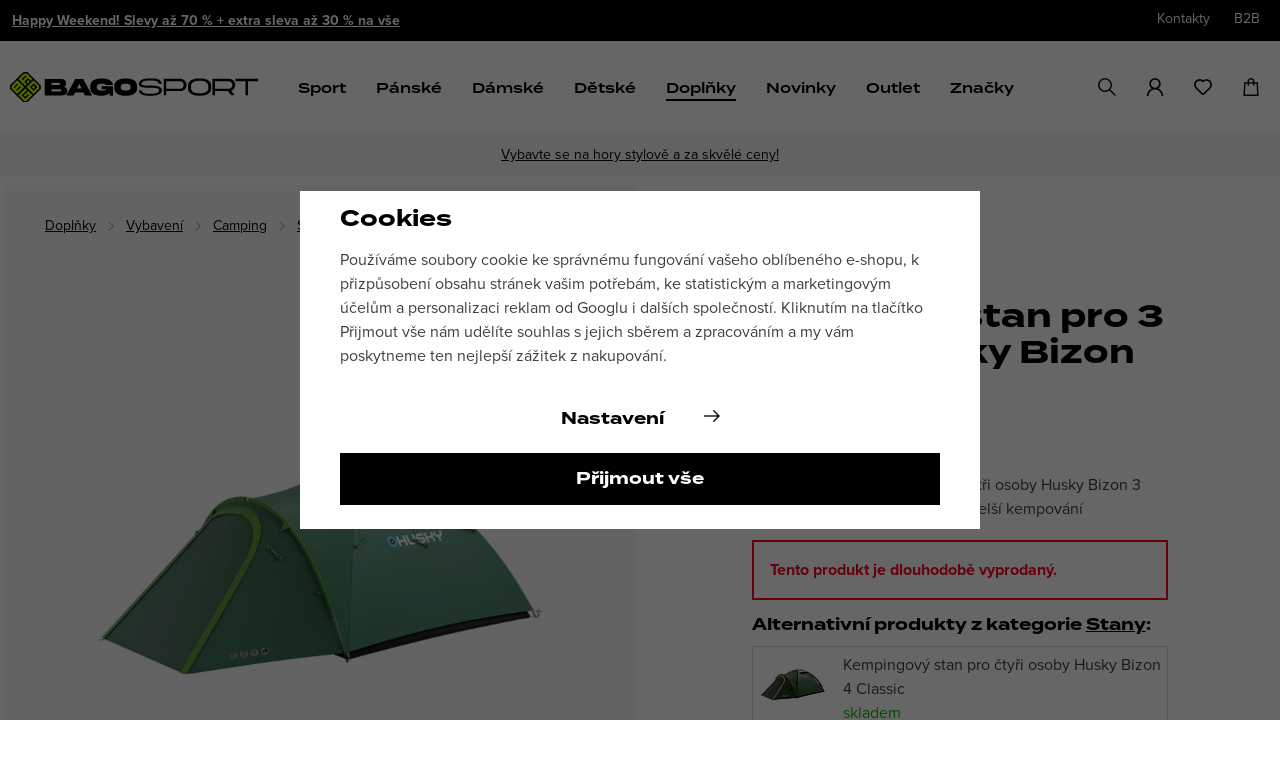

--- FILE ---
content_type: text/html; charset=UTF-8
request_url: https://www.bagosport.cz/turisticky-stan-pro-3-osoby-husky-bizon-3-plus_z93294/
body_size: 56054
content:
<!DOCTYPE html>


                     
    
         
            
   

    
        
                
        
        

                                                

   
   
   
    


<html class="no-js lang-cs" lang="cs">
<head>
   <meta charset="utf-8">
   
      <meta name="author" content="BAGOSPORT">
   

   <meta name="web_author" content="wpj.cz">

   
      <meta name="description" content="Stan Bizon 3 Plus z řady Outdoor je prostorný přístřešek, vhodný na delší kempování či turistiku od jara do podzimu. Disponuje velkorysou a praktickou">
   

   
               <meta name="robots" content="index, follow">
         

         <meta name="viewport" content="width=device-width, initial-scale=1">
   
   <meta property="og:title" content="Turistický stan pro 3 osoby Husky Bizon 3 Plus - Bagosport">
      
         <meta property="og:image" content="https://data.bagosport.cz/data/tmp/108/1/336421_108.jpg?1679929339_1">
   
   <meta property="og:url" content="https://www.bagosport.cz/turisticky-stan-pro-3-osoby-husky-bizon-3-plus_z93294/">
   <meta property="og:type" content="website">

   
   

   
   <title>Turistický stan pro 3 osoby Husky Bizon 3 Plus | Bagosport</title>


   
      
   <link rel="stylesheet" href="https://use.typekit.net/pap1jdc.css">


      
         <link rel="stylesheet" href="https://data.bagosport.cz/web/build/app.b875ede6.css">
         
      
   <link rel="stylesheet" href="https://data.bagosport.cz/web/build/product.5a6ec8c9.css">

   

   
         <link rel="canonical" href="https://www.bagosport.cz/turisticky-stan-pro-3-osoby-husky-bizon-3-plus_z93294/">
   

   
         

   
   <link rel="shortcut icon" href="/templates/images/favicon.ico">
   
   
   <link rel="shortcut icon" href="/templates/images/favicon.ico?v=1">    <link rel="apple-touch-icon" sizes="144x144" href="/templates/images/share/apple-touch-icon.png">
   <link rel="icon" type="image/png" sizes="32x32" href="/templates/images/share/favicon-32x32.png">
   <link rel="icon" type="image/png" sizes="16x16" href="/templates/images/share/favicon-16x16.png">
   <link rel="manifest" href="/templates/images/share/site.webmanifest">
   <meta name="msapplication-TileColor" content="#da532c">
   <meta name="theme-color" content="#ffffff">

   <link rel="search" href="/vyhledavani/" type="text/html">

      <script>
   window.wpj = window.wpj || {};
   wpj.onReady = wpj.onReady || [];
   wpj.jsShop = wpj.jsShop || {events:[]};

   window.dataLayer = window.dataLayer || [];
   function gtag() {
      window.dataLayer.push(arguments);
   }
   window.wpj.cookie_bar_send = true;

   wpj.getCookie = (sKey) => decodeURIComponent(
      document.cookie.replace(
         new RegExp(
            '(?:(?:^|.*;)\\s*' +
            encodeURIComponent(sKey).replace(/[\-\.\+\*]/g, '\\$&') +
            '\\s*\\=\\s*([^;]*).*$)|^.*$'
         ),
         '$1'
      )
   ) || null;

      var consents = wpj.getCookie('cookie-bar')?.split(',');

   if (!(consents instanceof Array)){
      consents = [];
   }

   consents_fields = {
      ad_storage: consents.includes('ad_storage') ? 'granted' : 'denied',
      ad_user_data: consents.includes('ad_storage') ? 'granted' : 'denied',
      ad_personalization: consents.includes('ad_storage') ? 'granted' : 'denied',
      personalization_storage: consents.includes('personalization_and_functionality_storage') ? 'granted' : 'denied',
      functionality_storage: 'granted',
      analytics_storage: consents.includes('analytics_storage') ? 'granted' : 'denied',
   };
   gtag('consent', 'default', consents_fields);

   gtag("set", "ads_data_redaction", true);

   dataLayer.push({
      'event': 'defaultConsent',
      'consents' : consents_fields,
      'version': 'v2'
   });
   </script>

<script>
   wpj.data = wpj.data || { };

      wpj.data.instagram = true;
   
   

   

   
</script>


   

         <meta name="google-site-verification" content="HOD2dUqyme9685m4jsyXd3Z8t1L5tjtJlCKKLH2c3dU">
         <meta name="google-site-verification" content="cYCRpAAwGflBeIf9BPOhusqpRTOt7MpQDw45sJfEmsA">
   
         <meta name="facebook-domain-verification" content="sqa5ax7o8ow9n9ada3yzya7f2yong1">
   
   
   
          

      

   

<script>page_data = {"page":{"language":"cs","title":"Turistick\u00fd stan pro 3 osoby Husky Bizon 3 Plus - Bagosport","path":"\/turisticky-stan-pro-3-osoby-husky-bizon-3-plus_z93294\/","currency":"CZK","currencyRate":1,"breadCrumbs":[{"id":"","name":"Dom\u016f"},{"id":872,"name":"Dopl\u0148ky"},{"id":884,"name":"Vybaven\u00ed"},{"id":905,"name":"Camping"},{"id":941,"name":"Stany"},{"id":"","name":"Turistick\u00fd stan pro 3 osoby Husky Bizon 3 Plus"}],"environment":"live","type":"product"},"user":{"sessionId":"9c1978984c38be46a6b717099987c421","cartId":"no-cartID","type":"anonymous","cartValue":0,"cartValueWithVat":0,"cartValueWithoutVat":0,"cartItems":0},"resetRefferer":false,"event":"pageView","products":[{"id":"93294_125149","idProduct":93294,"EAN":"","code":1701716,"productCode":1701716,"hasVariations":true,"variationsIds":[125149],"idVariation":125149,"variationCode":2048204,"variationName":"Velikost: OSFA","soldOut":100,"idAll":["93294_125149"],"categoryMain":[{"id":872,"name":"Dopl\u0148ky"},{"id":884,"name":"Vybaven\u00ed"},{"id":905,"name":"Camping"},{"id":941,"name":"Stany"}],"categoryCurrent":[{"id":872,"name":"Dopl\u0148ky"},{"id":884,"name":"Vybaven\u00ed"},{"id":905,"name":"Camping"},{"id":941,"name":"Stany"},{"id":"","name":"Turistick\u00fd stan pro 3 osoby Husky Bizon 3 Plus"}],"producer":"Husky","campaigns":{"12":{"id":12,"name":"+ extra 15 %"}},"name":"Turistick\u00fd stan pro 3 osoby Husky Bizon 3 Plus","vat":21,"price":2602.48,"priceWithVat":3149,"priceWithoutVat":2602.48,"priceVat":546.52,"priceWithoutDiscount":4371.9,"discount":40.47,"hasDiscount":true,"availability":"nen\u00ed skladem","url":"https:\/\/www.bagosport.cz\/turisticky-stan-pro-3-osoby-husky-bizon-3-plus_z93294\/","imageUrl":"https:\/\/data.bagosport.cz\/data\/tmp\/0\/1\/336421_0.jpg?1679929339_1","image_url":"https:\/\/www.bagosport.czhttps:\/\/data.bagosport.cz\/data\/tmp\/0\/1\/336421_0.jpg?1679929339_1","imageURL":"https:\/\/www.bagosport.czhttps:\/\/data.bagosport.cz\/data\/tmp\/0\/1\/336421_0.jpg?1679929339_1","description":"<p>Stan Bizon 3 Plus z \u0159ady Outdoor je prostorn\u00fd p\u0159\u00edst\u0159e\u0161ek, vhodn\u00fd na del\u0161\u00ed kempov\u00e1n\u00ed \u010di turistiku od jara do podzimu. Disponuje velkorysou a praktickou p\u0159eds\u00ed\u0148kou, ve kter\u00e9 ulo\u017e\u00ed\u0161 v\u0161e, co m\u00e1\u0161 s sebou a za nep\u0159\u00edzniv\u00e9ho po\u010das\u00ed si v n\u00ed t\u0159eba i uva\u0159\u00ed\u0161. Dvoupl\u00e1\u0161\u0165ov\u00fd samonosn\u00fd stan s vnit\u0159n\u00ed konstrukc\u00ed poskytne nocleh a\u017e t\u0159em osob\u00e1m.<\/p>\r\n\r\n<ul>\r\n\t<li>stabilita stanu zajist\u00ed i v nep\u0159\u00edzniv\u00e9m po\u010das\u00ed lehk\u00e1, pevn\u00e1 lehk\u00e9 a pru\u017en\u00e1 durawrapov\u00e1 konstrukce s kol\u00edky k ukotven\u00ed<\/li>\r\n\t<li>z\u00e1t\u011br materi\u00e1l\u016f vn\u011bj\u0161\u00edho stanu i podl\u00e1\u017eky z Polyurethanu zabra\u0148uje pr\u016fniku vody<\/li>\r\n\t<li>vysokou odolnost proti vn\u011bj\u0161\u00edm vliv\u016fm, prody\u0161nost a pohodl\u00ed zaru\u010duj\u00ed kvalitn\u00ed materi\u00e1ly, z nich\u017e jsou vyrobeny oba pl\u00e1\u0161t\u011b stanu a podl\u00e1\u017eka<\/li>\r\n\t<li>dva vchody odbour\u00e1vaj\u00ed pot\u00ed\u017ee s p\u0159et\u00ed\u017een\u00edm vstupn\u00edho prostoru<\/li>\r\n\t<li>komfortn\u00ed vnit\u0159n\u00ed prostor s prostornou p\u0159eds\u00ed\u0148kou pro t\u0159i osoby a zavazadla<\/li>\r\n\t<li>rozm\u011bry: 220 x 410 x 130 cm; rozm\u011bry po slo\u017een\u00ed: 50 x 18 cm; hmotnost min celkov\u00e1: 4,8\/5,2 kg<\/li>\r\n\t<li>vodn\u00ed sloupec tropiko: 4000mm H2O; vodn\u00ed sloupec podl\u00e1\u017eka: 7000mm H2O<\/li>\r\n<\/ul>","teaser":"Univerz\u00e1ln\u00ed a prostorn\u00fd stan pro t\u0159i osoby Husky Bizon 3 Plus v zelen\u00e9 barv\u011b vhodn\u00fd na del\u0161\u00ed kempov\u00e1n\u00ed","sku":1701716,"product_url":"https:\/\/www.bagosport.cz\/turisticky-stan-pro-3-osoby-husky-bizon-3-plus_z93294\/","prodURL":"https:\/\/www.bagosport.cz\/turisticky-stan-pro-3-osoby-husky-bizon-3-plus_z93294\/","product_cat_url":"https:\/\/www.bagosport.cz\/doplnky_k872\/vybaveni_k884\/camping_k905\/stany_k941\/","prodCatURL":"https:\/\/www.bagosport.cz\/doplnky_k872\/vybaveni_k884\/camping_k905\/stany_k941\/","category":"Stany","prodPriceOrig":5290,"prodDiscountPercent":40.47,"position":1}],"once":false,"version":"v2"};page_data['page']['layout'] = window.innerWidth  > 991 ? 'web' : window.innerWidth > 543 ? 'tablet' : 'mobil';dataLayer.push(page_data);</script><script src="https://data.bagosport.cz/common/static/wpj/wpj.gtm.js?v2"></script><script>var urlParams = new URLSearchParams(window.location.search);var hash = location.href.split("#")[1] || urlParams.get('id_variation') || "125149";gtm_prva = {  };wpj.onReady.push(function () {$('input[name^=IDvariation], select#IDvariation').on('change', function () {gtm_getDetailImpressions($(this).val(), 'detailImpressionsVariation');});if (hash != "") {variation = gtm_getVariation(hash);product = $.extend(page_data['products'], variation);page_data = $.extend(page_data, { 'products':  product });}gtm_getDetailImpressions(hash, 'detailImpressions');});</script><script>
              wpj.onReady.push(function () {
                 [ 'logout', 'registration', 'login', 'newsletter_subscribe'].forEach(function (type) {
                    let cookieValue = wpj.storage.cookies.getItem('gtm_'+type);

                    if (cookieValue === null) {
                       return;
                    }
                    wpj.storage.cookies.removeItem('gtm_'+type);

                    cookieValue = JSON.parse(cookieValue);

                    let valueData;
                    if (type === 'newsletter_subscribe') {
                       valueData = { ...cookieValue };
                       type = 'newsletterSubscribe';
                    } else if (cookieValue instanceof Array) {
                       valueData = { data: cookieValue };
                    } else {
                       valueData = { value: cookieValue };
                    }
                     window.dataLayer.push({
                        event: 'success' +  gtm_ucfirst(type),
                           ...valueData
                     });
                 });
              });
              function gtm_ucfirst(str) {
                   if (!str || typeof str !== 'string') return str;
                   return str.charAt(0).toUpperCase() + str.slice(1);
               }
           </script>      <!-- Google Tag Manager -->
   <script data-cookieconsent="ignore">(function(w,d,s,l,i) {w[l] = w[l] || [];w[l].push({'gtm.start': new Date().getTime(), event: 'gtm.js'});
         var f = d.getElementsByTagName(s)[0],j=d.createElement(s),dl=l != 'dataLayer' ? '&l=' + l : '';
         j.async = true;j.src='//www.googletagmanager.com/gtm.js?id=' + i + dl;f.parentNode.insertBefore(j, f);
      })(window, document, 'script', 'dataLayer', 'GTM-5LZ675C');</script>
   <!-- End Google Tag Manager -->
</head>
<body >



<!-- Google Tag Manager -->
   <noscript>
       <iframe src="//www.googletagmanager.com/ns.html?id=GTM-5LZ675C" height="0" width="0" style="display:none;visibility:hidden"></iframe>
   </noscript>
<!-- End Google Tag Manager -->


   
      <div class="header-top">
   <div class="container display-flex">
      
               
            
                <div class="alert alert-info alert-dismissible text-center infopanel "
        data-infopanel="3"
        data-version="90" data-nosnippet>
               <p><a href="https://www.bagosport.cz/slevova-akce/">Happy Weekend! Slevy až 70 % + extra sleva až 30 % na vše</a></p>
                     <button type="button" class="close" data-infopanel-close="3" aria-label="Zavřít">
            <span class="fc lightbox_close"></span>
         </button>
         </div>
   <script>
      var $localInfoPanelsData = {};
      var $infoPanel = null;

      if (window.localStorage.getItem('info_panels')) {
         $localInfoPanelsData = JSON.parse(window.localStorage.getItem('info_panels'));
         $infoPanel = $localInfoPanelsData['info-panel-3'];
      }

      if ($infoPanel && $infoPanel['version'] >= "90") {
         var $infoElements = document.querySelectorAll('[data-infopanel="3"]');
         $infoElements.forEach(element => {
            element.remove();
         });
      }
   </script>
         
      
      <div class="header-top-right">
         
<div class="">
    
   <ul class="">
                 <li class=" item-69">
             <a href="/kontakty/" >
                 Kontakty
             </a>
                        </li>
                 <li class=" item-67">
             <a href="/b2b/" >
                 B2B
             </a>
                        </li>
          </ul>

</div>


               </div>

   </div>
</div>
<header class="header">
   <div class="container display-flex">
      <div class="header-burger">
         <button href="#" data-toggle="burger">
            <span class="fc icons_burger"></span>
         </button>
      </div>

      <a href="/" title="E-shop se sportovní módou a doplňky | BAGOSPORT" class="logo">
         <img src="/templates/images/logo.svg?v1" width="248" height="31" class="img-responsive" alt="E-shop se sportovní módou a doplňky | BAGOSPORT"
              title="E-shop se sportovní módou a doplňky | BAGOSPORT">
      </a>

      <div class="header-sections">
          
           <ul class="level-0" data-sections="header"><li class="nav-item has-submenu" data-navitem="417"><a href="/sport_k417/" class="nav-link">Sport</a><div class="submenu"><div class="container"><div class="row"><div class="col-xl-10 col-xl-offset-1 col-xxs-12"><div class="header-sport-submenu"><a href="/sport_k417/volny-cas_k445/" title="Volný čas"><span class="img"><img data-src="https://data.bagosport.cz/data/tmp/6/5/445_6.jpg?1754644490_1" class="img-responsive" alt="Volný čas" title="Volný čas" width="192" height="192"></span><span class="title">Volný čas</span></a><a href="/sport_k417/golf_k418/" title="Golf"><span class="img"><img data-src="https://data.bagosport.cz/data/tmp/6/8/418_6.jpg?1747725945_1" class="img-responsive" alt="Golf" title="Golf" width="192" height="192"></span><span class="title">Golf</span></a><a href="/sport_k417/beh_k419/" title="Běh"><span class="img"><img data-src="https://data.bagosport.cz/data/tmp/6/9/419_6.jpg?1756125072_1" class="img-responsive" alt="Běh" title="Běh" width="192" height="192"></span><span class="title">Běh</span></a><a href="/sport_k417/trenink_k442/" title="Trénink"><span class="img"><img data-src="https://data.bagosport.cz/data/tmp/6/2/442_6.jpg?1747734307_1" class="img-responsive" alt="Trénink" title="Trénink" width="192" height="192"></span><span class="title">Trénink</span></a><a href="/sport_k417/outdoor_k438/" title="Outdoor"><span class="img"><img data-src="https://data.bagosport.cz/data/tmp/6/8/438_6.jpg?1757421694_1" class="img-responsive" alt="Outdoor" title="Outdoor" width="192" height="192"></span><span class="title">Outdoor</span></a><a href="/sport_k417/camping_k432/" title="Camping"><span class="img"><img data-src="https://data.bagosport.cz/data/tmp/6/2/432_6.jpg?1698851612_1" class="img-responsive" alt="Camping" title="Camping" width="192" height="192"></span><span class="title">Camping</span></a><a href="/sport_k417/vodni-sporty_k444/" title="Vodní sporty"><span class="img"><img data-src="https://data.bagosport.cz/data/tmp/6/4/444_6.jpg?1698851625_1" class="img-responsive" alt="Vodní sporty" title="Vodní sporty" width="192" height="192"></span><span class="title">Vodní sporty</span></a><a href="/sport_k417/plavani_k689/" title="Plavání"><span class="img"><img data-src="https://data.bagosport.cz/data/tmp/6/9/689_6.jpg?1718363186_1" class="img-responsive" alt="Plavání" title="Plavání" width="192" height="192"></span><span class="title">Plavání</span></a><a href="/sport_k417/cyklistika_k433/" title="Cyklistika"><span class="img"><img data-src="https://data.bagosport.cz/data/tmp/6/3/433_6.jpg?1747306910_1" class="img-responsive" alt="Cyklistika" title="Cyklistika" width="192" height="192"></span><span class="title">Cyklistika</span></a><a href="/sport_k417/joga-pilates_k635/" title="Jóga-Pilates"><span class="img"><img data-src="https://data.bagosport.cz/data/tmp/6/5/635_6.jpg?1698851666_1" class="img-responsive" alt="Jóga-Pilates" title="Jóga-Pilates" width="192" height="192"></span><span class="title">Jóga-Pilates</span></a><a href="/sport_k417/baseball_k430/" title="Baseball"><span class="img"><img data-src="https://data.bagosport.cz/data/tmp/6/0/430_6.jpg?1712668686_1" class="img-responsive" alt="Baseball" title="Baseball" width="192" height="192"></span><span class="title">Baseball</span></a><a href="/sport_k417/fotbal_k435/" title="Fotbal"><span class="img"><img data-src="https://data.bagosport.cz/data/tmp/6/5/435_6.jpg?1698851719_1" class="img-responsive" alt="Fotbal" title="Fotbal" width="192" height="192"></span><span class="title">Fotbal</span></a><a href="/sport_k417/americky-fotbal_k429/" title="Americký fotbal"><span class="img"><img data-src="https://data.bagosport.cz/data/tmp/6/9/429_6.jpg?1698851457_1" class="img-responsive" alt="Americký fotbal" title="Americký fotbal" width="192" height="192"></span><span class="title">Americký fotbal</span></a><a href="/sport_k417/lyzovani_k690/" title="Lyžování"><span class="img"><img data-src="https://data.bagosport.cz/data/tmp/6/0/690_6.jpg?1767957722_1" class="img-responsive" alt="Lyžování" title="Lyžování" width="192" height="192"></span><span class="title">Lyžování</span></a><a href="/sport_k417/bezky_k637/" title="Běžky"><span class="img"><img data-src="https://data.bagosport.cz/data/tmp/6/7/637_6.jpg?1767958311_1" class="img-responsive" alt="Běžky" title="Běžky" width="192" height="192"></span><span class="title">Běžky</span></a><a href="/sport_k417/zimni-ostatni_k544/" title="Zimní ostatní"><span class="img"><img data-src="https://data.bagosport.cz/data/tmp/6/4/544_6.jpg?1732714540_1" class="img-responsive" alt="Zimní ostatní" title="Zimní ostatní" width="192" height="192"></span><span class="title">Zimní ostatní</span></a></div></div></div></div></div></li><li class="nav-item has-submenu" data-navitem="447"><a href="/panske_k447/" class="nav-link">Pánské</a><div class="submenu"><div class="container"><div class="row"><div class="col-xl-11 col-xl-offset-1 col-xxs-12"><div class="header-submenu-inner"><ul class="level-1"><li class="nav-item has-submenu" data-navitem="449"><a href="/panske-obleceni/" class="nav-link">Oblečení</a><ul class="level-2"><li class="nav-item " data-navitem="456"><a href="/panska-tricka-a-tilka/" class="nav-link">Trička, tílka, košile</a></li><li class="nav-item " data-navitem="457"><a href="/panske-mikiny-a-svetry/" class="nav-link">Mikiny a svetry</a></li><li class="nav-item " data-navitem="460"><a href="/panske-bundy-kabaty-vesty/" class="nav-link">Bundy, kabáty a vesty</a></li><li class="nav-item " data-navitem="550"><a href="/panske-kalhoty/" class="nav-link">Kalhoty</a></li><li class="nav-item " data-navitem="551"><a href="/panske-kratasy/" class="nav-link">Kraťasy</a></li><li class="nav-item " data-navitem="459"><a href="/panske-teplaky-a-leginy/" class="nav-link">Tepláky a legíny</a></li><li class="nav-item " data-navitem="556"><a href="/panske-spodni-pradlo/" class="nav-link">Spodní prádlo</a></li><li class="nav-item " data-navitem="463"><a href="/panske-funkcni-termopradlo/" class="nav-link">Funkční termoprádlo</a></li><li class="nav-item " data-navitem="1062"><a href="/panske_k447/panske-obleceni_k449/panske-cyklo-dresy-a-kalhoty_k1062/" class="nav-link">Cyklo dresy a kalhoty</a></li><li class="nav-item " data-navitem="557"><a href="/panske-plavky/" class="nav-link">Plavky</a></li></ul></li><li class="nav-item has-submenu" data-navitem="450"><a href="/panska-obuv/" class="nav-link">Obuv</a><ul class="level-2"><li class="nav-item " data-navitem="464"><a href="/panske-boty/" class="nav-link">Boty</a></li><li class="nav-item " data-navitem="465"><a href="/panske-pantofly-a-sandale/" class="nav-link">Pantofle a sandály</a></li><li class="nav-item " data-navitem="466"><a href="/panske_k447/panska-obuv_k450/panske-ponozky_k466/" class="nav-link">Ponožky</a></li><li class="nav-item " data-navitem="467"><a href="/panske-doplnky-k-obuvi/" class="nav-link">Doplňky k obuvi</a></li></ul></li><li class="nav-item has-submenu" data-navitem="451"><a href="/panske-doplnky/" class="nav-link">Doplňky</a><ul class="level-2"><li class="nav-item " data-navitem="469"><a href="/panske-batohy-a-tasky/" class="nav-link">Batohy a tašky</a></li><li class="nav-item " data-navitem="564"><a href="/panske-cepice/" class="nav-link">Čepice</a></li><li class="nav-item " data-navitem="565"><a href="/panske-rukavice/" class="nav-link">Rukavice</a></li><li class="nav-item " data-navitem="566"><a href="/panske-kukly-a-nakrcniky/" class="nav-link">Kukly a nákrčníky</a></li><li class="nav-item " data-navitem="470"><a href="/panske-ksiltovky-a-ksilty/" class="nav-link">Kšiltovky</a></li><li class="nav-item " data-navitem="571"><a href="/panske-opasky/" class="nav-link">Opasky</a></li><li class="nav-item " data-navitem="1050"><a href="/panske-celenky-a-potitka/" class="nav-link">Čelenky, potítka, gumičky</a></li></ul></li><li class="nav-item has-submenu" data-navitem="448"><a href="/panske_k447/doporucujeme_k448/" class="nav-link">Doporučujeme</a><ul class="level-2"><li class="nav-item " data-navitem="452"><a href="/panske_k447/doporucujeme_k448/novinky_k452/" class="nav-link">Novinky</a></li><li class="nav-item " data-navitem="873"><a href="/panske_k447/doporucujeme_k448/bestsellery_k873/" class="nav-link">Bestsellery</a></li><li class="nav-item " data-navitem="453"><a href="/panske_k447/doporucujeme_k448/aktualni-kolekce_k453/" class="nav-link">Aktuální kolekce</a></li><li class="nav-item " data-navitem="707"><a href="/panske_k447/doporucujeme_k448/extra-male-velikosti_k707/" class="nav-link">Extra malé velikosti</a></li><li class="nav-item " data-navitem="708"><a href="/panske_k447/doporucujeme_k448/extra-velke-velikosti_k708/" class="nav-link">Extra velké velikosti</a></li><li class="nav-item " data-navitem="455"><a href="/panske_k447/doporucujeme_k448/darkove-vouchery_k455/" class="nav-link">Dárkové vouchery</a></li></ul></li></ul><div class="header-submenu-banner"><a href="/slevova-akce/ "><img src="https://data.bagosport.cz/data/tmp/18/3/897333_18.cs.jpg?1768401413_1" alt="" class="img-fluid" width="407" height="407"></a></div></div></div></div></div></div></li><li class="nav-item has-submenu" data-navitem="477"><a href="/damske-obleceni-obuv-a-doplnky/" class="nav-link">Dámské</a><div class="submenu"><div class="container"><div class="row"><div class="col-xl-11 col-xl-offset-1 col-xxs-12"><div class="header-submenu-inner"><ul class="level-1"><li class="nav-item has-submenu" data-navitem="483"><a href="/damske-obleceni/" class="nav-link">Oblečení</a><ul class="level-2"><li class="nav-item " data-navitem="484"><a href="/damska-tricka-a-tilka/" class="nav-link">Trička, tílka, košile</a></li><li class="nav-item " data-navitem="485"><a href="/damske-mikiny-a-svetry/" class="nav-link">Mikiny a svetry</a></li><li class="nav-item " data-navitem="488"><a href="/damske-bundy-kabaty-vesty/" class="nav-link">Bundy, kabáty a vesty</a></li><li class="nav-item " data-navitem="573"><a href="/damske-kalhoty/" class="nav-link">Kalhoty</a></li><li class="nav-item " data-navitem="574"><a href="/damske-kratasy/" class="nav-link">Kraťasy</a></li><li class="nav-item " data-navitem="487"><a href="/damske-teplaky-a-leginy/" class="nav-link">Tepláky a legíny</a></li><li class="nav-item " data-navitem="489"><a href="/damske-saty-a-sukne/" class="nav-link">Šaty a sukně</a></li><li class="nav-item " data-navitem="579"><a href="/damske-spodni-pradlo/" class="nav-link">Spodní prádlo</a></li><li class="nav-item " data-navitem="491"><a href="/damske-funkcni-termopradlo/" class="nav-link">Funkční termoprádlo</a></li><li class="nav-item " data-navitem="1045"><a href="/damske_k477/damske-obleceni_k483/damske-cyklo-dresy-a-kalhoty_k1045/" class="nav-link">Cyklo dresy a kalhoty</a></li><li class="nav-item " data-navitem="580"><a href="/damske-plavky/" class="nav-link">Plavky</a></li></ul></li><li class="nav-item has-submenu" data-navitem="492"><a href="/damska-obuv/" class="nav-link">Obuv</a><ul class="level-2"><li class="nav-item " data-navitem="493"><a href="/damske-boty/" class="nav-link">Boty</a></li><li class="nav-item " data-navitem="494"><a href="/damske-pantofle-a-sandaly/" class="nav-link">Pantofle a sandály</a></li><li class="nav-item " data-navitem="495"><a href="/damske_k477/damska-obuv_k492/damske-ponozky_k495/" class="nav-link">Ponožky</a></li><li class="nav-item " data-navitem="496"><a href="/damske-doplnky-k-obuvi/" class="nav-link">Doplňky k obuvi</a></li></ul></li><li class="nav-item has-submenu" data-navitem="497"><a href="/damske-doplnky/" class="nav-link">Doplňky</a><ul class="level-2"><li class="nav-item " data-navitem="499"><a href="/damske-batohy-a-tasky/" class="nav-link">Batohy a tašky</a></li><li class="nav-item " data-navitem="594"><a href="/damske-cepice/" class="nav-link">Čepice</a></li><li class="nav-item " data-navitem="593"><a href="/damske-rukavice/" class="nav-link">Rukavice</a></li><li class="nav-item " data-navitem="595"><a href="/damske-kukly-a-nakrcniky/" class="nav-link">Kukly a nákrčníky</a></li><li class="nav-item " data-navitem="500"><a href="/damske-ksiltovky-a-ksilty/" class="nav-link">Kšiltovky</a></li><li class="nav-item " data-navitem="596"><a href="/damske-opasky/" class="nav-link">Opasky</a></li><li class="nav-item " data-navitem="501"><a href="/damske-celenky-potitka-gumicky/" class="nav-link">Čelenky, potítka, gumičky</a></li></ul></li><li class="nav-item has-submenu" data-navitem="478"><a href="/damske_k477/doporucujeme_k478/" class="nav-link">Doporučujeme</a><ul class="level-2"><li class="nav-item " data-navitem="479"><a href="/damske_k477/doporucujeme_k478/novinky_k479/" class="nav-link">Novinky</a></li><li class="nav-item " data-navitem="874"><a href="/damske_k477/doporucujeme_k478/bestsellery_k874/" class="nav-link">Bestsellery</a></li><li class="nav-item " data-navitem="480"><a href="/damske_k477/doporucujeme_k478/aktualni-kolekce_k480/" class="nav-link">Aktuální kolekce</a></li><li class="nav-item " data-navitem="711"><a href="/damske_k477/doporucujeme_k478/extra-male-velikosti_k711/" class="nav-link">Extra malé velikosti</a></li><li class="nav-item " data-navitem="709"><a href="/damske_k477/doporucujeme_k478/extra-velke-velikosti_k709/" class="nav-link">Extra velké velikosti</a></li><li class="nav-item " data-navitem="482"><a href="/damske_k477/doporucujeme_k478/darkove-vouchery_k482/" class="nav-link">Dárkové vouchery</a></li></ul></li></ul><div class="header-submenu-banner"><a href="/slevova-akce/ "><img src="https://data.bagosport.cz/data/tmp/18/3/897333_18.cs.jpg?1768401413_1" alt="" class="img-fluid" width="407" height="407"></a></div></div></div></div></div></div></li><li class="nav-item has-submenu" data-navitem="507"><a href="/detske_k507/" class="nav-link">Dětské</a><div class="submenu"><div class="container"><div class="row"><div class="col-xl-11 col-xl-offset-1 col-xxs-12"><div class="header-submenu-inner"><ul class="level-1"><li class="nav-item has-submenu" data-navitem="513"><a href="/detske_k507/detske-obleceni_k513/" class="nav-link">Oblečení</a><ul class="level-2"><li class="nav-item " data-navitem="514"><a href="/detske_k507/detske-obleceni_k513/detska-tricka-tilka-kosile_k514/" class="nav-link">Trička, tílka, košile</a></li><li class="nav-item " data-navitem="515"><a href="/detske_k507/detske-obleceni_k513/detske-mikiny-a-svetry_k515/" class="nav-link">Mikiny a svetry</a></li><li class="nav-item " data-navitem="518"><a href="/detske_k507/detske-obleceni_k513/detske-bundy-kabaty-a-vesty_k518/" class="nav-link">Bundy, kabáty a vesty</a></li><li class="nav-item " data-navitem="516"><a href="/detske_k507/detske-obleceni_k513/detske-kalhoty-a-kratasy_k516/" class="nav-link">Kalhoty a kraťasy</a></li><li class="nav-item " data-navitem="517"><a href="/detske_k507/detske-obleceni_k513/detske-teplaky-a-leginy_k517/" class="nav-link">Tepláky a legíny</a></li><li class="nav-item " data-navitem="521"><a href="/detske_k507/detske-obleceni_k513/detske-funkcni-termopradlo_k521/" class="nav-link">Funkční termoprádlo</a></li><li class="nav-item " data-navitem="519"><a href="/detske_k507/detske-obleceni_k513/detske-saty-a-sukne_k519/" class="nav-link">Šaty a sukně</a></li><li class="nav-item " data-navitem="607"><a href="/detske_k507/detske-obleceni_k513/detske-spodni-pradlo_k607/" class="nav-link">Spodní prádlo</a></li><li class="nav-item " data-navitem="1013"><a href="/detske_k507/detske-obleceni_k513/cyklo-dresy-a-kalhoty_k1013/" class="nav-link">Cyklo dresy a kalhoty</a></li><li class="nav-item " data-navitem="608"><a href="/detske_k507/detske-obleceni_k513/detske-plavky_k608/" class="nav-link">Plavky</a></li></ul></li><li class="nav-item has-submenu" data-navitem="522"><a href="/detske_k507/detska-obuv_k522/" class="nav-link">Obuv</a><ul class="level-2"><li class="nav-item " data-navitem="523"><a href="/detske_k507/detska-obuv_k522/detske-boty_k523/" class="nav-link">Boty</a></li><li class="nav-item " data-navitem="524"><a href="/detske_k507/detska-obuv_k522/detske-pantofle-a-sandaly_k524/" class="nav-link">Pantofle a sandály</a></li><li class="nav-item " data-navitem="525"><a href="/detske_k507/detska-obuv_k522/detske-ponozky_k525/" class="nav-link">Ponožky</a></li><li class="nav-item " data-navitem="526"><a href="/detske_k507/detska-obuv_k522/detske-doplnky-k-obuvi_k526/" class="nav-link">Doplňky k obuvi</a></li></ul></li><li class="nav-item has-submenu" data-navitem="527"><a href="/detske_k507/detske-doplnky_k527/" class="nav-link">Doplňky</a><ul class="level-2"><li class="nav-item " data-navitem="529"><a href="/detske_k507/detske-doplnky_k527/detske-batohy-a-tasky_k529/" class="nav-link">Batohy a tašky</a></li><li class="nav-item " data-navitem="530"><a href="/detske_k507/detske-doplnky_k527/detske-ksiltovky_k530/" class="nav-link">Kšiltovky</a></li><li class="nav-item " data-navitem="621"><a href="/detske_k507/detske-doplnky_k527/detske-cepice_k621/" class="nav-link">Čepice</a></li><li class="nav-item " data-navitem="622"><a href="/detske_k507/detske-doplnky_k527/detske-rukavice_k622/" class="nav-link">Rukavice</a></li><li class="nav-item " data-navitem="623"><a href="/detske_k507/detske-doplnky_k527/detske-kukly-a-nakrcniky_k623/" class="nav-link">Kukly a nákrčníky</a></li><li class="nav-item " data-navitem="531"><a href="/detske_k507/detske-doplnky_k527/detske-celenky-potitka-gumicky_k531/" class="nav-link">Čelenky, potítka, gumičky</a></li></ul></li><li class="nav-item has-submenu" data-navitem="508"><a href="/detske_k507/doporucujeme_k508/" class="nav-link">Doporučujeme</a><ul class="level-2"><li class="nav-item " data-navitem="509"><a href="/detske_k507/doporucujeme_k508/novinky_k509/" class="nav-link">Novinky</a></li><li class="nav-item " data-navitem="875"><a href="/detske_k507/doporucujeme_k508/bestsellery_k875/" class="nav-link">Bestsellery</a></li><li class="nav-item " data-navitem="510"><a href="/detske_k507/doporucujeme_k508/aktualni-kolekce_k510/" class="nav-link">Aktuální kolekce</a></li><li class="nav-item " data-navitem="512"><a href="/detske_k507/doporucujeme_k508/darkove-vouchery_k512/" class="nav-link">Dárkové vouchery</a></li></ul></li></ul><div class="header-submenu-banner"><a href="/slevova-akce/ "><img src="https://data.bagosport.cz/data/tmp/18/3/897333_18.cs.jpg?1768401413_1" alt="" class="img-fluid" width="407" height="407"></a></div></div></div></div></div></div></li><li class="nav-item has-submenu" data-navitem="872"><a href="/doplnky_k872/" class="nav-link">Doplňky</a><div class="submenu"><div class="container"><div class="row"><div class="col-xl-11 col-xl-offset-1 col-xxs-12"><div class="header-submenu-inner"><ul class="level-1"><li class="nav-item has-submenu" data-navitem="883"><a href="/doplnky_k872/obleceni_k883/" class="nav-link">Oblečení</a><ul class="level-2"><li class="nav-item " data-navitem="886"><a href="/doplnky_k872/obleceni_k883/ponozky_k886/" class="nav-link">Ponožky</a></li><li class="nav-item " data-navitem="887"><a href="/doplnky_k872/obleceni_k883/ksiltovky_k887/" class="nav-link">Kšiltovky</a></li><li class="nav-item " data-navitem="888"><a href="/doplnky_k872/obleceni_k883/opasky_k888/" class="nav-link">Opasky</a></li><li class="nav-item " data-navitem="889"><a href="/doplnky_k872/obleceni_k883/cepice_k889/" class="nav-link">Čepice</a></li><li class="nav-item " data-navitem="890"><a href="/doplnky_k872/obleceni_k883/rukavice_k890/" class="nav-link">Rukavice</a></li><li class="nav-item " data-navitem="891"><a href="/doplnky_k872/obleceni_k883/kukly-a-nakrcniky_k891/" class="nav-link">Kukly a nákrčníky</a></li><li class="nav-item " data-navitem="896"><a href="/doplnky_k872/obleceni_k883/celenky-potitka-gumicky_k896/" class="nav-link">Čelenky, potítka, gumičky</a></li></ul></li><li class="nav-item has-submenu" data-navitem="884"><a href="/doplnky_k872/vybaveni_k884/" class="nav-link">Vybavení</a><ul class="level-2"><li class="nav-item " data-navitem="900"><a href="/doplnky_k872/vybaveni_k884/batohy-a-tasky_k900/" class="nav-link">Batohy a tašky</a></li><li class="nav-item " data-navitem="901"><a href="/doplnky_k872/vybaveni_k884/trenink_k901/" class="nav-link">Trénink</a></li><li class="nav-item " data-navitem="902"><a href="/doplnky_k872/vybaveni_k884/golf_k902/" class="nav-link">Golf</a></li><li class="nav-item " data-navitem="903"><a href="/doplnky_k872/vybaveni_k884/lyzovani_k903/" class="nav-link">Lyžování</a></li><li class="nav-item " data-navitem="904"><a href="/doplnky_k872/vybaveni_k884/pro-pejsky_k904/" class="nav-link">Pro pejsky</a></li><li class="nav-item " data-navitem="905"><a href="/doplnky_k872/vybaveni_k884/camping_k905/" class="nav-link">Camping</a></li><li class="nav-item " data-navitem="906"><a href="/doplnky_k872/vybaveni_k884/cyklo-doplnky_k906/" class="nav-link">Cyklo doplňky</a></li></ul></li><li class="nav-item has-submenu" data-navitem="885"><a href="/doplnky_k872/ostatni-doplnky_k885/" class="nav-link">Ostatní doplňky</a><ul class="level-2"><li class="nav-item " data-navitem="950"><a href="/doplnky_k872/ostatni-doplnky_k885/bryle_k950/" class="nav-link">Brýle</a></li><li class="nav-item " data-navitem="951"><a href="/doplnky_k872/ostatni-doplnky_k885/rucniky_k951/" class="nav-link">Ručníky</a></li><li class="nav-item " data-navitem="1038"><a href="/doplnky_k872/ostatni-doplnky_k885/destniky_k1038/" class="nav-link">Deštníky</a></li><li class="nav-item " data-navitem="953"><a href="/doplnky_k872/ostatni-doplnky_k885/doplnky-k-obuvi_k953/" class="nav-link">Doplňky k obuvi</a></li><li class="nav-item " data-navitem="954"><a href="/doplnky_k872/ostatni-doplnky_k885/lahve-a-termosky_k954/" class="nav-link">Lahve a termosky</a></li><li class="nav-item " data-navitem="955"><a href="/doplnky_k872/ostatni-doplnky_k885/trekove-hole_k955/" class="nav-link">Trekové hole</a></li></ul></li></ul><div class="header-submenu-banner"><a href="/slevova-akce/ "><img src="https://data.bagosport.cz/data/tmp/18/3/897333_18.cs.jpg?1768401413_1" alt="" class="img-fluid" width="407" height="407"></a></div></div></div></div></div></div></li><li class="nav-item has-submenu" data-navitem="538"><a href="/novinky_k538/" class="nav-link">Novinky</a></li><li class="nav-item has-submenu" data-navitem="539"><a href="/outlet_k539/" class="nav-link">Outlet</a></li><li class="nav-item has-submenu"><a href="/znacky/" class="nav-link">Značky</a><div class="submenu"><div class="container"><div class="header-producers-submenu"><div><a href="/under-armour_v23/" title="Under Armour"><img data-src="https://data.bagosport.cz/data/tmp/7/3/23_7.jpg?1730207403_1" alt="Under Armour" class="producer-logo"></a></div><div><a href="/trespass_v36/" title="Trespass"><img data-src="https://data.bagosport.cz/data/tmp/7/6/36_7.jpg?1730207403_1" alt="Trespass" class="producer-logo"></a></div><div><a href="/kilpi_v68/" title="Kilpi"><img data-src="https://data.bagosport.cz/data/tmp/7/8/68_7.jpg?1730207404_1" alt="Kilpi" class="producer-logo"></a></div><div><a href="/merrell_v146/" title="Merrell"><img data-src="https://data.bagosport.cz/data/tmp/7/6/146_7.jpg?1730207405_1" alt="Merrell" class="producer-logo"></a></div><div><a href="/hannah_v77/" title="Hannah"><img data-src="https://data.bagosport.cz/data/tmp/7/7/77_7.jpg?1730207404_1" alt="Hannah" class="producer-logo"></a></div><div><a href="/craft_v190/" title="Craft"><img data-src="https://data.bagosport.cz/data/tmp/7/0/190_7.jpg?1730207405_1" alt="Craft" class="producer-logo"></a></div><div><a href="/4f_v28/" title="4F"><img data-src="https://data.bagosport.cz/data/tmp/7/8/28_7.jpg?1730207403_1" alt="4F" class="producer-logo"></a></div><div><a href="/protest_v73/" title="Protest"><img data-src="https://data.bagosport.cz/data/tmp/7/3/73_7.jpg?1736160796_1" alt="Protest" class="producer-logo"></a></div><div><a href="/saucony_v147/" title="Saucony"><img data-src="https://data.bagosport.cz/data/tmp/7/7/147_7.jpg?1751346307_1" alt="Saucony" class="producer-logo"></a></div><div><a href="/husky_v78/" title="Husky"><img data-src="https://data.bagosport.cz/data/tmp/7/8/78_7.jpg?1754651738_1" alt="Husky" class="producer-logo"></a></div></div><div class="text-center"><a href="/znacky/" class="btn-link">Všechny značky</a></div></div></div></li></ul> 



   <script>
      wpj.onReady.push(function () {
                           $('[data-sections="header"] [data-navitem="' + 872 +'"]').addClass('active');
                  $('[data-sections="header"] [data-navitem="' + 884 +'"]').addClass('active');
                  $('[data-sections="header"] [data-navitem="' + 905 +'"]').addClass('active');
                  $('[data-sections="header"] [data-navitem="' + 941 +'"]').addClass('active');
                        });
   </script>

      </div>

      <div class="header-icons">
         <div class="header-search header-icon">
            <a href="/vyhledavani/" data-toggle="search">
               <span>Vyhledat...</span>
               <span class="fc icons_search"></span>
            </a>
         </div>

         <div class="header-login header-icon cart-signin">
            <a href="/prihlaseni/">
               <span class="fc icons_user">
                                 </span>
            </a>
         </div>

         <div class="header-favorite header-icon cart-signin">
            <a href="/prihlaseni/">
               <span class="fc icons_heart"></span>
            </a>
         </div>

         <div class="header-cart header-icon ">
   <a  data-reload="cart-info">
               <span class="fc icons_cart"></span>
         </a>
</div>

<div class="cartbox-focus custom-scrollbar" data-cartbox>
   
      <div class="cartbox-header">
         
      <h2>Košík<span data-reload="cartbox-pieces">(0)</span></h2>

         
   <a href="#" data-cartbox-hide>Zavřít<span class="fc icons_close"></span></a>

      </div>
   

   <div class="cartbox-product-list" >
      <div data-reload="cartbox-products">
                     <p class="no-items">V košíku nemáte žádné zboží.</p>
               </div>
   </div>


   <div class="cartbox-footer">
      <div data-reload="cartbox-footer">
         
   <div class="price-title">Mezisoučet
      <strong class="total-price h2">0 Kč</strong>
   </div>
         

   <div class="shipping-progress">
      <span class="fc icons_delivery"></span>
      <p>
                     K dopravě zdarma zbývá
            <strong>2 999 Kč</strong>
               </p>

      <div class="shipping-bar">
                                 <span style="width: 0%"></span>
               </div>
      
   <p class="shipping-progress-badges"><i class="fc icons_payment_card"></i>Bezpečná a rychlá <strong>platba online</strong></p>

   </div>
      <a href="/kosik/" class="btn btn-block btn-green disabled">Přejít do košíku</a>
   <a href="#" data-cartbox-hide class="btn btn-block btn-white-outline">Zpět k nákupu</a>

      </div>
   </div>
</div>
<div class="cartbox-bg" data-cartbox></div>
<div class="cartbox-overlay" data-cartbox data-cartbox-hide></div>

      </div>
   </div>
</header>
<div class="header-search-outer">
   <div class="header-search-inner" data-search-form>
      <div class="container">
         <form method="get" role="search" action="/vyhledavani/">
            <input type="text" name="search" value="" maxlength="100" class="form-control autocomplete-control"
                   placeholder="Hledaný výraz" aria-label="Hledaný výraz" autocomplete="off" data-search-input>
            <button name="submit" type="submit" value="Hledat" class="btn btn-primary btn-block"><span>Hledat</span></button>
            <button class="search-toggle" data-toggle="search" aria-label="Zavřít"><i class="fc lightbox_close"></i></button>
         </form>
      </div>
   </div>
</div>

<script id="productSearch" type="text/x-dot-template">
      <div class="container">
      
      {{? it.items.Produkty || it.items.Kategorie || it.items.Vyrobci || it.items.Clanky }}

      {{? it.items.Produkty }}
      <div class="autocomplete-products">
         
         <p class="title-default">Produkty</p>
         
         <ul>
            {{~it.items.Produkty.items :item :index}}
            <li data-autocomplete-item="product">
               <a href="/presmerovat/?type=product&id={{=item.id}}">
                  <div class="img">
                     {{? item.image }}
                     <img src="{{=item.image}}" alt="{{=item.label}}" title="{{=item.label}}" width="50" height="50">
                     {{??}}
                     <img src="/templates/images/no-img.jpg" alt="{{=item.label}}" title="{{=item.label}}">
                     {{?}}
                  </div>
                  <span>{{=item.label}}</span>
               </a>
            </li>
            {{~}}
         </ul>
         
         <div class="ac-showall" data-autocomplete-item="show-all">
            <a href="" class="btn btn-block btn-primary"><span>Zobrazit všechny výsledky</span><span class="text-resp">Zobrazit vše</span></a>
         </div>
         
      </div>
   {{?}}

      <div class="autocomplete-side">
         {{? it.items.Kategorie }}
         <div class="autocomplete-categories">
            
            <p class="title-default">Kategorie</p>
            
            <ul>
               {{~it.items.Kategorie.items :item :index}}
               <li data-autocomplete-item="section">
                  <a href="/presmerovat/?type=category&id={{=item.id}}">{{=item.name}}</a>
               </li>
               {{~}}
            </ul>
         </div>
         {{?}}

         {{? it.items.Vyrobci }}
         <div class="autocomplete-producers">
            <p class="title-default">Značky</p>
            <ul>
               {{~it.items.Vyrobci.items :item :index}}
               <li data-autocomplete-item="section">
                  <a href="/presmerovat/?type=producer&id={{=item.id}}">{{=item.label}}</a>
               </li>
               {{~}}
            </ul>
         </div>
         {{?}}

         {{? it.items.Clanky }}
         <div class="autocomplete-categories">
            <p class="title-default">Články</p>
            <ul>
               {{~it.items.Clanky.items :item :index}}
               <li data-autocomplete-item="section">
                  <a href="/presmerovat/?type=article&id={{=item.id}}">{{=item.label}}</a>
               </li>
               {{~}}
            </ul>
         </div>
         {{?}}

         
      </div>

   {{??}}
      <div class="autocomplete-noresult">
         <p>
            
            Žádný výsledek
            
         </p>
      </div>
      {{?}}
      
   </div>
</script>

<script>
   
   wpj.onReady.push(function() {
      $('[data-search-input]').productSearch();
   });
   
</script>


   <div class="infopanel-additional ">
      <div class="container">
         <div class="infopanel-additional-inner">
                           <div class="w-text"><p><a data-type="external" href="https://www.bagosport.cz/vybavte-se-na-hory-stylove-a-za-skvele-ceny_k1520/">Vybavte se na hory stylově a za skvělé ceny!</a></p> </div>
                     </div>
      </div>
   </div>
   
   
   <main class="main main-product">
      <div class="container">
         <div class="row">
            <div class="col-lg-6 col-xxs-12 product-gallery-block">
                
   <ul class="breadcrumbs ">
                           <li><a href="/" title="Zpět na úvod">Úvod</a></li>
                                       <li><a href="/doplnky_k872/" title="Zpět na Doplňky">Doplňky</a></li>
                                       <li><a href="/doplnky_k872/vybaveni_k884/" title="Zpět na Vybavení">Vybavení</a></li>
                                       <li><a href="/doplnky_k872/vybaveni_k884/camping_k905/" title="Zpět na Camping">Camping</a></li>
                                       <li><a href="/doplnky_k872/vybaveni_k884/camping_k905/stany_k941/" title="Zpět na Stany">Stany</a></li>
                                       </ul>


               <div class="flags product-detail-flags">
                   


   <span class="flag flag-discount">
               -40 %
         </span>


                  
                                  
         
   <span class="flag flag-red ">
              + extra 15 %
   </span>
                                 </div>

                <link rel="preload" href="https://data.bagosport.cz/data/tmp/3/1/336421_3.jpg?1679929339_1" as="image">
<div class="product-gallery-wrapper" data-gallery-wrapper>
   <div class="container">
      <div data-wpj-carousel class="product-gallery-inner">
                  <div class="product-photo-main">
                                                                                                                                                                                                                                                                                                                                                                                                                                                                                                                                                                                    
                           <a href="https://data.bagosport.cz/data/tmp/0/1/336421_0.jpg?1679929339_1"
                  title="Turistický stan pro 3 osoby Husky Bizon 3 Plus" data-rel="gallery">
                  <img src="https://data.bagosport.cz/data/tmp/3/1/336421_3.jpg?1679929339_1"
                       alt="Turistický stan pro 3 osoby Husky Bizon 3 Plus"
                       title="Turistický stan pro 3 osoby Husky Bizon 3 Plus"
                       class="img-responsive" width="650" height="650">
               </a>
                     </div>
         
                                                                                                                                                                                                                                                                                                                                                                                                                                                                                                                                                                                                                                                                                                                                                                              <div class="product-gallery-item ">
                     <a href="https://data.bagosport.cz/data/tmp/0/2/336422_0.jpg?1679929340_1" data-rel="gallery"
                        title="Turistický stan pro 3 osoby Husky Bizon 3 Plus">
                                                                                                   <picture>
                           <source srcset="https://data.bagosport.cz/data/tmp/3/2/336422_3.jpg?1679929340_1" media="(max-width: 991px)">
                           <img src="https://data.bagosport.cz/data/tmp/2/2/336422_2.jpg?1679929340_1"
                                alt="Turistický stan pro 3 osoby Husky Bizon 3 Plus" title="Turistický stan pro 3 osoby Husky Bizon 3 Plus"
                                class="img-responsive" loading="lazy"
                                width="300" height="300">
                        </picture>
                     </a>
                  </div>
                                                                                             <div class="product-gallery-item ">
                     <a href="https://data.bagosport.cz/data/tmp/0/3/336423_0.jpg?1679929340_1" data-rel="gallery"
                        title="Turistický stan pro 3 osoby Husky Bizon 3 Plus">
                                                                                                   <picture>
                           <source srcset="https://data.bagosport.cz/data/tmp/3/3/336423_3.jpg?1679929340_1" media="(max-width: 991px)">
                           <img src="https://data.bagosport.cz/data/tmp/2/3/336423_2.jpg?1679929340_1"
                                alt="Turistický stan pro 3 osoby Husky Bizon 3 Plus" title="Turistický stan pro 3 osoby Husky Bizon 3 Plus"
                                class="img-responsive" loading="lazy"
                                width="300" height="300">
                        </picture>
                     </a>
                  </div>
                                                                                             <div class="product-gallery-item ">
                     <a href="https://data.bagosport.cz/data/tmp/0/4/336424_0.jpg?1679929340_1" data-rel="gallery"
                        title="Turistický stan pro 3 osoby Husky Bizon 3 Plus">
                                                                                                   <picture>
                           <source srcset="https://data.bagosport.cz/data/tmp/3/4/336424_3.jpg?1679929340_1" media="(max-width: 991px)">
                           <img src="https://data.bagosport.cz/data/tmp/2/4/336424_2.jpg?1679929340_1"
                                alt="Turistický stan pro 3 osoby Husky Bizon 3 Plus" title="Turistický stan pro 3 osoby Husky Bizon 3 Plus"
                                class="img-responsive" loading="lazy"
                                width="300" height="300">
                        </picture>
                     </a>
                  </div>
                                                                                             <div class="product-gallery-item ">
                     <a href="https://data.bagosport.cz/data/tmp/0/5/336425_0.jpg?1679929340_1" data-rel="gallery"
                        title="Turistický stan pro 3 osoby Husky Bizon 3 Plus">
                                                                                                   <picture>
                           <source srcset="https://data.bagosport.cz/data/tmp/3/5/336425_3.jpg?1679929340_1" media="(max-width: 991px)">
                           <img src="https://data.bagosport.cz/data/tmp/2/5/336425_2.jpg?1679929340_1"
                                alt="Turistický stan pro 3 osoby Husky Bizon 3 Plus" title="Turistický stan pro 3 osoby Husky Bizon 3 Plus"
                                class="img-responsive" loading="lazy"
                                width="300" height="300">
                        </picture>
                     </a>
                  </div>
                                                                                             <div class="product-gallery-item  hidden">
                     <a href="https://data.bagosport.cz/data/tmp/0/6/336426_0.jpg?1679929340_1" data-rel="gallery"
                        title="Turistický stan pro 3 osoby Husky Bizon 3 Plus">
                                                                                                   <picture>
                           <source srcset="https://data.bagosport.cz/data/tmp/3/6/336426_3.jpg?1679929340_1" media="(max-width: 991px)">
                           <img src="https://data.bagosport.cz/data/tmp/2/6/336426_2.jpg?1679929340_1"
                                alt="Turistický stan pro 3 osoby Husky Bizon 3 Plus" title="Turistický stan pro 3 osoby Husky Bizon 3 Plus"
                                class="img-responsive" loading="lazy"
                                width="300" height="300">
                        </picture>
                     </a>
                  </div>
                                                                                             <div class="product-gallery-item  hidden">
                     <a href="https://data.bagosport.cz/data/tmp/0/7/336427_0.jpg?1679929341_1" data-rel="gallery"
                        title="Turistický stan pro 3 osoby Husky Bizon 3 Plus">
                                                                                                   <picture>
                           <source srcset="https://data.bagosport.cz/data/tmp/3/7/336427_3.jpg?1679929341_1" media="(max-width: 991px)">
                           <img src="https://data.bagosport.cz/data/tmp/2/7/336427_2.jpg?1679929341_1"
                                alt="Turistický stan pro 3 osoby Husky Bizon 3 Plus" title="Turistický stan pro 3 osoby Husky Bizon 3 Plus"
                                class="img-responsive" loading="lazy"
                                width="300" height="300">
                        </picture>
                     </a>
                  </div>
                                                                                             <div class="product-gallery-item  hidden">
                     <a href="https://data.bagosport.cz/data/tmp/0/8/336428_0.jpg?1679929341_1" data-rel="gallery"
                        title="Turistický stan pro 3 osoby Husky Bizon 3 Plus">
                                                                                                   <picture>
                           <source srcset="https://data.bagosport.cz/data/tmp/3/8/336428_3.jpg?1679929341_1" media="(max-width: 991px)">
                           <img src="https://data.bagosport.cz/data/tmp/2/8/336428_2.jpg?1679929341_1"
                                alt="Turistický stan pro 3 osoby Husky Bizon 3 Plus" title="Turistický stan pro 3 osoby Husky Bizon 3 Plus"
                                class="img-responsive" loading="lazy"
                                width="300" height="300">
                        </picture>
                     </a>
                  </div>
                                                                                             <div class="product-gallery-item  hidden">
                     <a href="https://data.bagosport.cz/data/tmp/0/9/336429_0.jpg?1679929341_1" data-rel="gallery"
                        title="Turistický stan pro 3 osoby Husky Bizon 3 Plus">
                                                                                                   <picture>
                           <source srcset="https://data.bagosport.cz/data/tmp/3/9/336429_3.jpg?1679929341_1" media="(max-width: 991px)">
                           <img src="https://data.bagosport.cz/data/tmp/2/9/336429_2.jpg?1679929341_1"
                                alt="Turistický stan pro 3 osoby Husky Bizon 3 Plus" title="Turistický stan pro 3 osoby Husky Bizon 3 Plus"
                                class="img-responsive" loading="lazy"
                                width="300" height="300">
                        </picture>
                     </a>
                  </div>
                                                                                             <div class="product-gallery-item  hidden">
                     <a href="https://data.bagosport.cz/data/tmp/0/0/336430_0.jpg?1679929341_1" data-rel="gallery"
                        title="Turistický stan pro 3 osoby Husky Bizon 3 Plus">
                                                                                                   <picture>
                           <source srcset="https://data.bagosport.cz/data/tmp/3/0/336430_3.jpg?1679929341_1" media="(max-width: 991px)">
                           <img src="https://data.bagosport.cz/data/tmp/2/0/336430_2.jpg?1679929341_1"
                                alt="Turistický stan pro 3 osoby Husky Bizon 3 Plus" title="Turistický stan pro 3 osoby Husky Bizon 3 Plus"
                                class="img-responsive" loading="lazy"
                                width="300" height="300">
                        </picture>
                     </a>
                  </div>
                                                                                             <div class="product-gallery-item  hidden">
                     <a href="https://data.bagosport.cz/data/tmp/0/1/336431_0.jpg?1679929342_1" data-rel="gallery"
                        title="Turistický stan pro 3 osoby Husky Bizon 3 Plus">
                                                                                                   <picture>
                           <source srcset="https://data.bagosport.cz/data/tmp/3/1/336431_3.jpg?1679929342_1" media="(max-width: 991px)">
                           <img src="https://data.bagosport.cz/data/tmp/2/1/336431_2.jpg?1679929342_1"
                                alt="Turistický stan pro 3 osoby Husky Bizon 3 Plus" title="Turistický stan pro 3 osoby Husky Bizon 3 Plus"
                                class="img-responsive" loading="lazy"
                                width="300" height="300">
                        </picture>
                     </a>
                  </div>
                                                                                             <div class="product-gallery-item  hidden">
                     <a href="https://data.bagosport.cz/data/tmp/0/2/336432_0.jpg?1679929342_1" data-rel="gallery"
                        title="Turistický stan pro 3 osoby Husky Bizon 3 Plus">
                                                                                                   <picture>
                           <source srcset="https://data.bagosport.cz/data/tmp/3/2/336432_3.jpg?1679929342_1" media="(max-width: 991px)">
                           <img src="https://data.bagosport.cz/data/tmp/2/2/336432_2.jpg?1679929342_1"
                                alt="Turistický stan pro 3 osoby Husky Bizon 3 Plus" title="Turistický stan pro 3 osoby Husky Bizon 3 Plus"
                                class="img-responsive" loading="lazy"
                                width="300" height="300">
                        </picture>
                     </a>
                  </div>
                                                                                             <div class="product-gallery-item  hidden">
                     <a href="https://data.bagosport.cz/data/tmp/0/3/336433_0.jpg?1679929342_1" data-rel="gallery"
                        title="Turistický stan pro 3 osoby Husky Bizon 3 Plus">
                                                                                                   <picture>
                           <source srcset="https://data.bagosport.cz/data/tmp/3/3/336433_3.jpg?1679929342_1" media="(max-width: 991px)">
                           <img src="https://data.bagosport.cz/data/tmp/2/3/336433_2.jpg?1679929342_1"
                                alt="Turistický stan pro 3 osoby Husky Bizon 3 Plus" title="Turistický stan pro 3 osoby Husky Bizon 3 Plus"
                                class="img-responsive" loading="lazy"
                                width="300" height="300">
                        </picture>
                     </a>
                  </div>
                                                                                             <div class="product-gallery-item  hidden">
                     <a href="https://data.bagosport.cz/data/tmp/0/4/336434_0.jpg?1679929342_1" data-rel="gallery"
                        title="Turistický stan pro 3 osoby Husky Bizon 3 Plus">
                                                                                                   <picture>
                           <source srcset="https://data.bagosport.cz/data/tmp/3/4/336434_3.jpg?1679929342_1" media="(max-width: 991px)">
                           <img src="https://data.bagosport.cz/data/tmp/2/4/336434_2.jpg?1679929342_1"
                                alt="Turistický stan pro 3 osoby Husky Bizon 3 Plus" title="Turistický stan pro 3 osoby Husky Bizon 3 Plus"
                                class="img-responsive" loading="lazy"
                                width="300" height="300">
                        </picture>
                     </a>
                  </div>
                                                                                             <div class="product-gallery-item  hidden">
                     <a href="https://data.bagosport.cz/data/tmp/0/5/336435_0.jpg?1679929342_1" data-rel="gallery"
                        title="Turistický stan pro 3 osoby Husky Bizon 3 Plus">
                                                                                                   <picture>
                           <source srcset="https://data.bagosport.cz/data/tmp/3/5/336435_3.jpg?1679929342_1" media="(max-width: 991px)">
                           <img src="https://data.bagosport.cz/data/tmp/2/5/336435_2.jpg?1679929342_1"
                                alt="Turistický stan pro 3 osoby Husky Bizon 3 Plus" title="Turistický stan pro 3 osoby Husky Bizon 3 Plus"
                                class="img-responsive" loading="lazy"
                                width="300" height="300">
                        </picture>
                     </a>
                  </div>
                                                                                             <div class="product-gallery-item  hidden">
                     <a href="https://data.bagosport.cz/data/tmp/0/6/336436_0.jpg?1679929343_1" data-rel="gallery"
                        title="Turistický stan pro 3 osoby Husky Bizon 3 Plus">
                                                                                                   <picture>
                           <source srcset="https://data.bagosport.cz/data/tmp/3/6/336436_3.jpg?1679929343_1" media="(max-width: 991px)">
                           <img src="https://data.bagosport.cz/data/tmp/2/6/336436_2.jpg?1679929343_1"
                                alt="Turistický stan pro 3 osoby Husky Bizon 3 Plus" title="Turistický stan pro 3 osoby Husky Bizon 3 Plus"
                                class="img-responsive" loading="lazy"
                                width="300" height="300">
                        </picture>
                     </a>
                  </div>
                                                                                             <div class="product-gallery-item  hidden">
                     <a href="https://data.bagosport.cz/data/tmp/0/7/336437_0.jpg?1679929343_1" data-rel="gallery"
                        title="Turistický stan pro 3 osoby Husky Bizon 3 Plus">
                                                                                                   <picture>
                           <source srcset="https://data.bagosport.cz/data/tmp/3/7/336437_3.jpg?1679929343_1" media="(max-width: 991px)">
                           <img src="https://data.bagosport.cz/data/tmp/2/7/336437_2.jpg?1679929343_1"
                                alt="Turistický stan pro 3 osoby Husky Bizon 3 Plus" title="Turistický stan pro 3 osoby Husky Bizon 3 Plus"
                                class="img-responsive" loading="lazy"
                                width="300" height="300">
                        </picture>
                     </a>
                  </div>
                                                                                             <div class="product-gallery-item  hidden">
                     <a href="https://data.bagosport.cz/data/tmp/0/8/336438_0.jpg?1679929343_1" data-rel="gallery"
                        title="Turistický stan pro 3 osoby Husky Bizon 3 Plus">
                                                                                                   <picture>
                           <source srcset="https://data.bagosport.cz/data/tmp/3/8/336438_3.jpg?1679929343_1" media="(max-width: 991px)">
                           <img src="https://data.bagosport.cz/data/tmp/2/8/336438_2.jpg?1679929343_1"
                                alt="Turistický stan pro 3 osoby Husky Bizon 3 Plus" title="Turistický stan pro 3 osoby Husky Bizon 3 Plus"
                                class="img-responsive" loading="lazy"
                                width="300" height="300">
                        </picture>
                     </a>
                  </div>
                                                                                             <div class="product-gallery-item  hidden">
                     <a href="https://data.bagosport.cz/data/tmp/0/9/336439_0.jpg?1679929343_1" data-rel="gallery"
                        title="Turistický stan pro 3 osoby Husky Bizon 3 Plus">
                                                                                                   <picture>
                           <source srcset="https://data.bagosport.cz/data/tmp/3/9/336439_3.jpg?1679929343_1" media="(max-width: 991px)">
                           <img src="https://data.bagosport.cz/data/tmp/2/9/336439_2.jpg?1679929343_1"
                                alt="Turistický stan pro 3 osoby Husky Bizon 3 Plus" title="Turistický stan pro 3 osoby Husky Bizon 3 Plus"
                                class="img-responsive" loading="lazy"
                                width="300" height="300">
                        </picture>
                     </a>
                  </div>
                                                                                             <div class="product-gallery-item  hidden">
                     <a href="https://data.bagosport.cz/data/tmp/0/0/336440_0.jpg?1679929344_1" data-rel="gallery"
                        title="Turistický stan pro 3 osoby Husky Bizon 3 Plus">
                                                                                                   <picture>
                           <source srcset="https://data.bagosport.cz/data/tmp/3/0/336440_3.jpg?1679929344_1" media="(max-width: 991px)">
                           <img src="https://data.bagosport.cz/data/tmp/2/0/336440_2.jpg?1679929344_1"
                                alt="Turistický stan pro 3 osoby Husky Bizon 3 Plus" title="Turistický stan pro 3 osoby Husky Bizon 3 Plus"
                                class="img-responsive" loading="lazy"
                                width="300" height="300">
                        </picture>
                     </a>
                  </div>
                                                                                             <div class="product-gallery-item  hidden">
                     <a href="https://data.bagosport.cz/data/tmp/0/1/336441_0.jpg?1679929344_1" data-rel="gallery"
                        title="Turistický stan pro 3 osoby Husky Bizon 3 Plus">
                                                                                                   <picture>
                           <source srcset="https://data.bagosport.cz/data/tmp/3/1/336441_3.jpg?1679929344_1" media="(max-width: 991px)">
                           <img src="https://data.bagosport.cz/data/tmp/2/1/336441_2.jpg?1679929344_1"
                                alt="Turistický stan pro 3 osoby Husky Bizon 3 Plus" title="Turistický stan pro 3 osoby Husky Bizon 3 Plus"
                                class="img-responsive" loading="lazy"
                                width="300" height="300">
                        </picture>
                     </a>
                  </div>
                                                                                             <div class="product-gallery-item  hidden">
                     <a href="https://data.bagosport.cz/data/tmp/0/2/336442_0.jpg?1679929344_1" data-rel="gallery"
                        title="Turistický stan pro 3 osoby Husky Bizon 3 Plus">
                                                                                                   <picture>
                           <source srcset="https://data.bagosport.cz/data/tmp/3/2/336442_3.jpg?1679929344_1" media="(max-width: 991px)">
                           <img src="https://data.bagosport.cz/data/tmp/2/2/336442_2.jpg?1679929344_1"
                                alt="Turistický stan pro 3 osoby Husky Bizon 3 Plus" title="Turistický stan pro 3 osoby Husky Bizon 3 Plus"
                                class="img-responsive" loading="lazy"
                                width="300" height="300">
                        </picture>
                     </a>
                  </div>
                                                                                             <div class="product-gallery-item  hidden">
                     <a href="https://data.bagosport.cz/data/tmp/0/3/336443_0.jpg?1679929344_1" data-rel="gallery"
                        title="Turistický stan pro 3 osoby Husky Bizon 3 Plus">
                                                                                                   <picture>
                           <source srcset="https://data.bagosport.cz/data/tmp/3/3/336443_3.jpg?1679929344_1" media="(max-width: 991px)">
                           <img src="https://data.bagosport.cz/data/tmp/2/3/336443_2.jpg?1679929344_1"
                                alt="Turistický stan pro 3 osoby Husky Bizon 3 Plus" title="Turistický stan pro 3 osoby Husky Bizon 3 Plus"
                                class="img-responsive" loading="lazy"
                                width="300" height="300">
                        </picture>
                     </a>
                  </div>
                                                                                             <div class="product-gallery-item  hidden">
                     <a href="https://data.bagosport.cz/data/tmp/0/4/336444_0.jpg?1679929345_1" data-rel="gallery"
                        title="Turistický stan pro 3 osoby Husky Bizon 3 Plus">
                                                                                                   <picture>
                           <source srcset="https://data.bagosport.cz/data/tmp/3/4/336444_3.jpg?1679929345_1" media="(max-width: 991px)">
                           <img src="https://data.bagosport.cz/data/tmp/2/4/336444_2.jpg?1679929345_1"
                                alt="Turistický stan pro 3 osoby Husky Bizon 3 Plus" title="Turistický stan pro 3 osoby Husky Bizon 3 Plus"
                                class="img-responsive" loading="lazy"
                                width="300" height="300">
                        </picture>
                     </a>
                  </div>
                                                   </div>
   </div>
</div>
            </div>

            <div class="col-xl-4 col-lg-offset-1 col-lg-5 col-xxs-12">
               <div class="product-detail-top">
                                         <a href="/husky_v78/"
                         title="Husky" class="producer-link">
                         <img src="https://data.bagosport.cz/data/tmp/7/8/78_7.jpg?1754651738_1"
                              alt="Husky" title="Husky"
                              class="producer-logo img-responsive" height="47">
                      </a>
                                     <h1 class="h2">Turistický stan pro 3 osoby Husky Bizon 3 Plus</h1>

                  <div class="product-data">
                                                                     <p class="code">1701716</p>
                                        </div>

                                         <p class="perex">Univerzální a prostorný stan pro tři osoby Husky Bizon 3 Plus v zelené barvě vhodný na delší kempování</p>
                   
                                          <div class="alert alert-danger">
   <strong>
       Tento produkt je dlouhodobě vyprodaný.
   </strong>
</div>


   <h5>
      Alternativní produkty z kategorie <a href="/doplnky_k872/vybaveni_k884/camping_k905/stany_k941/">Stany</a>:
   </h5>
   <div class="similar-row row">
                               <div class="col-xxs-12 ">
      <div class="similar-product">
         <a href="/kempingovy-stan-pro-ctyri-osoby-husky-bizon-4-classic_z93295/" class="image">
            <img src="https://data.bagosport.cz/data/tmp/4/2/300622_4.jpg?1676534875_1" alt="" class="img-responsive">
         </a>
         <div>
            <p class="title">
               <a href="/kempingovy-stan-pro-ctyri-osoby-husky-bizon-4-classic_z93295/" title="Kempingový stan pro čtyři osoby Husky Bizon 4 Classic" >
                   Kempingový stan pro čtyři osoby Husky Bizon 4 Classic
               </a>
            </p>
            <p class="delivery delivery-0">
                skladem
            </p>
            <p class="price">3 231 Kč</p>
         </div>
      </div>
   </div>
   <div class="col-xxs-12 ">
      <div class="similar-product">
         <a href="/konektor-trimm-ke-stanu-party-s_z518199/" class="image">
            <img src="https://data.bagosport.cz/data/tmp/4/3/880203_4.jpg?1761396785_1" alt="" class="img-responsive">
         </a>
         <div>
            <p class="title">
               <a href="/konektor-trimm-ke-stanu-party-s_z518199/" title="Konektor Trimm ke stanu Party S" >
                   Konektor Trimm ke stanu Party S
               </a>
            </p>
            <p class="delivery delivery-0">
                skladem
            </p>
            <p class="price">374 Kč</p>
         </div>
      </div>
   </div>
   <div class="col-xxs-12 ">
      <div class="similar-product">
         <a href="/podlazka-trimm-ke-stanu-party_z518205/" class="image">
            <img src="https://data.bagosport.cz/data/tmp/4/5/880215_4.jpg?1761396790_1" alt="" class="img-responsive">
         </a>
         <div>
            <p class="title">
               <a href="/podlazka-trimm-ke-stanu-party_z518205/" title="Podlážka Trimm ke stanu Party" >
                   Podlážka Trimm ke stanu Party
               </a>
            </p>
            <p class="delivery delivery-0">
                skladem
            </p>
            <p class="price">1 266 Kč</p>
         </div>
      </div>
   </div>

   </div>
                   
                   <div class="product-tabs tabs" data-tabs="product-description">
   <a href="#tabs-1" class="nav-link active" data-tab-target="#tabs-1" data-tabs="nav">Popis</a>
   <div class="tab-pane active" id="tabs-1" data-tabs="content">
      <div class="product-description">
         <p>Stan Bizon 3 Plus z řady Outdoor je prostorný přístřešek, vhodný na delší kempování či turistiku od jara do podzimu. Disponuje velkorysou a praktickou předsíňkou, ve které uložíš vše, co máš s sebou a za nepříznivého počasí si v ní třeba i uvaříš. Dvouplášťový samonosný stan s vnitřní konstrukcí poskytne nocleh až třem osobám.</p>

<ul>
	<li>stabilita stanu zajistí i v nepříznivém počasí lehká, pevná lehké a pružná durawrapová konstrukce s kolíky k ukotvení</li>
	<li>zátěr materiálů vnějšího stanu i podlážky z Polyurethanu zabraňuje průniku vody</li>
	<li>vysokou odolnost proti vnějším vlivům, prodyšnost a pohodlí zaručují kvalitní materiály, z nichž jsou vyrobeny oba pláště stanu a podlážka</li>
	<li>dva vchody odbourávají potíže s přetížením vstupního prostoru</li>
	<li>komfortní vnitřní prostor s prostornou předsíňkou pro tři osoby a zavazadla</li>
	<li>rozměry: 220 x 410 x 130 cm; rozměry po složení: 50 x 18 cm; hmotnost min celková: 4,8/5,2 kg</li>
	<li>vodní sloupec tropiko: 4000mm H2O; vodní sloupec podlážka: 7000mm H2O</li>
</ul>
         

                     <h6>Vhodné pro</h6>
            <div class="params-enduse">
                                 <div class="param-enduse">
                     <i class="fc icons_param_426313"></i>
                     <span>Camping</span>
                  </div>
                                 <div class="param-enduse">
                     <i class="fc icons_param_425016"></i>
                     <span>Outdoor</span>
                  </div>
                           </div>
               </div>
   </div>

   
         <a href="#tabs-3" class="nav-link" data-tab-target="#tabs-3" data-tabs="nav">Materiál a střih</a>
      <div class="tab-pane" id="tabs-3" data-tabs="content">
         <div class="product-description">
            <ul>
                                 <li>vnější: 185T Polyester; vnitřní: 190T Nylon</li>
                                          </ul>
         </div>
      </div>
   </div>
               </div>
            </div>

         </div>

          <div class="product-reviews-wrapper" id="recenze">
   <p class="title-default">Recenze&nbsp;()
         </p>
   <div class="row">
      <div class="col-xl-3 col-xl-offset-1 col-lg-4 col-xxs-12">
         <div class="reviews-title">
            <div class="reviews-title-inner">
               <h2>Recenze</h2>
                                 <p class="no-reviews">nehodnoceno</p>
                           </div>
                           <button type="button" data-wpj-focus="/reviews/93294/" data-wpj-focus-ajax="1"
                       class="btn btn-primary">Ohodnotit</button>
                        <br>
            <br>
            <a href="/pravidla-hodnoceni/" class="reviews-rules-link">Informace k získávání recenzí</a>
         </div>
      </div>

      <div class="col-xl-6 col-xl-offset-1 col-lg-8 col-xxs-12">
         


   <div class="reviews-empty">
         <p>
                     Produkt zatím nikdo nehodnotil.
                  <a href="" data-wpj-focus="/reviews/93294/" data-wpj-focus-ajax="1">Buďte první</a>
      </p>
   </div>
      </div>
   </div>
</div>
      </div>

                                          <div class="products-carousel-wrapper " id="products-related" data-tracking-view='{"_clear":true,"event":"productsImpressions","impressions":{"products":[{"id":518199,"idProduct":518199,"EAN":"","code":2103208,"productCode":2103208,"hasVariations":true,"variationsIds":[306888],"idVariation":null,"variationCode":null,"variationName":null,"soldOut":null,"idAll":["518199_306888"],"categoryMain":[{"id":941,"name":"Stany"}],"categoryCurrent":[{"id":872,"name":"Dopl\u0148ky"},{"id":884,"name":"Vybaven\u00ed"},{"id":905,"name":"Camping"},{"id":941,"name":"Stany"},{"id":"","name":"Turistick\u00fd stan pro 3 osoby Husky Bizon 3 Plus"}],"producer":"Trimm","campaigns":{"7":{"id":7,"name":"Novinka"},"10":{"id":10,"name":"+ extra 30 %"}},"name":"Konektor Trimm ke stanu Party S","vat":21,"price":309.09,"priceWithVat":374,"priceWithoutVat":309.09,"priceVat":64.91,"priceWithoutDiscount":363.64,"discount":15,"hasDiscount":true,"availability":"skladem","url":"https:\/\/www.bagosport.cz\/konektor-trimm-ke-stanu-party-s_z518199\/","imageUrl":"https:\/\/data.bagosport.cz\/data\/tmp\/0\/3\/880203_0.jpg?1761396785_1","image_url":"https:\/\/www.bagosport.czhttps:\/\/data.bagosport.cz\/data\/tmp\/0\/3\/880203_0.jpg?1761396785_1","imageURL":"https:\/\/www.bagosport.czhttps:\/\/data.bagosport.cz\/data\/tmp\/0\/3\/880203_0.jpg?1761396785_1","description":"<p>Praktick\u00fd konektor, kter\u00fd umo\u017en\u00ed propojen\u00ed dvou stan\u016f TRIMM PARTY-S a vytvo\u0159\u00ed tak nadstandardn\u011b prostorn\u00fd p\u0159\u00edst\u0159e\u0161ek pro Va\u0161e zahradn\u00ed party nebo jin\u00e9 akce.-po\u010det osob: 0-po\u010det lo\u017enic: 0-po\u010det vchod\u016f: 0-podl\u00e1\u017eka v p\u0159eds\u00edni: ne-hlavn\u00ed v\u00fdhody: zajist\u00ed, \u017ee mezi spojen\u00e9 stany nepr\u0161\u00ed<\/p>\r\n\r\n<h3>Materi\u00e1l:<\/h3>\r\n\r\n<p>100 % PES<\/p>\r\n\r\n<h3>Barevn\u00e9 kombinace:<\/h3>\r\n\r\n<p>Dark Lagoon<\/p>\r\n\r\n<h3>V\u00e1ha:<\/h3>\r\n\r\n<p>0.2 kg<\/p>\r\n\r\n<h3>Vn\u011bj\u0161\u00ed materi\u00e1l:<\/h3>\r\n\r\n<p>100 % PES 2000 mm H2O<\/p>","teaser":"","sku":2103208,"product_url":"https:\/\/www.bagosport.cz\/konektor-trimm-ke-stanu-party-s_z518199\/","prodURL":"https:\/\/www.bagosport.cz\/konektor-trimm-ke-stanu-party-s_z518199\/","product_cat_url":"undefined","prodCatURL":"undefined","category":"undefined","prodPriceOrig":440,"prodDiscountPercent":15,"position":1},{"id":93295,"idProduct":93295,"EAN":"","code":1701950,"productCode":1701950,"hasVariations":true,"variationsIds":[125150],"idVariation":null,"variationCode":null,"variationName":null,"soldOut":null,"idAll":["93295_125150"],"categoryMain":[{"id":941,"name":"Stany"}],"categoryCurrent":[{"id":872,"name":"Dopl\u0148ky"},{"id":884,"name":"Vybaven\u00ed"},{"id":905,"name":"Camping"},{"id":941,"name":"Stany"},{"id":"","name":"Turistick\u00fd stan pro 3 osoby Husky Bizon 3 Plus"}],"producer":"Husky","campaigns":{"12":{"id":12,"name":"+ extra 15 %"}},"name":"Kempingov\u00fd stan pro \u010dty\u0159i osoby Husky Bizon 4 Classic","vat":21,"price":2670.25,"priceWithVat":3231,"priceWithoutVat":2670.25,"priceVat":560.75,"priceWithoutDiscount":4123.97,"discount":35.25,"hasDiscount":true,"availability":"skladem","url":"https:\/\/www.bagosport.cz\/kempingovy-stan-pro-ctyri-osoby-husky-bizon-4-classic_z93295\/","imageUrl":"https:\/\/data.bagosport.cz\/data\/tmp\/0\/2\/300622_0.jpg?1676534875_1","image_url":"https:\/\/www.bagosport.czhttps:\/\/data.bagosport.cz\/data\/tmp\/0\/2\/300622_0.jpg?1676534875_1","imageURL":"https:\/\/www.bagosport.czhttps:\/\/data.bagosport.cz\/data\/tmp\/0\/2\/300622_0.jpg?1676534875_1","description":"<p>Stan Bizon 4 Classic z \u0159ady Outdoor Classic je prostorn\u00fd p\u0159\u00edst\u0159e\u0161ek, vhodn\u00fd na del\u0161\u00ed kempov\u00e1n\u00ed \u010di turistiku od jara a\u017e do podzimu. Disponuje dostate\u010dn\u011b velkorysou a praktickou p\u0159eds\u00ed\u0148ku ve kter\u00e9 si ulo\u017e\u00ed\u0161 v\u0161e, co m\u00e1\u0161 s sebou a za nep\u0159\u00edzniv\u00e9ho po\u010das\u00ed si v n\u00ed t\u0159eba i uva\u0159\u00ed\u0161. Dvoupl\u00e1\u0161\u0165ov\u00fd samonosn\u00fd stan s vnit\u0159n\u00ed konstrukc\u00ed poskytne nocleh a\u017e pro \u010dty\u0159i osoby.<\/p>\r\n\r\n<ul>\r\n\t<li>vysok\u00e1 stabilita d\u00edky lehk\u00e9 a pevn\u00e9 lamin\u00e1tov\u00e9 konstrukci s ocelov\u00fdmi kol\u00edky k ukotven\u00ed<\/li>\r\n\t<li>z\u00e1t\u011br materi\u00e1lu vn\u011bj\u0161\u00edho stanu z Polyurethanu zabra\u0148uje pr\u016fniku vody<\/li>\r\n\t<li>vysokou odolnost proti vn\u011bj\u0161\u00edm vliv\u016fm, prody\u0161nost a pohodl\u00ed zaru\u010duj\u00ed kvalitn\u00ed materi\u00e1ly, z nich\u017e je stan vyroben<\/li>\r\n\t<li>dva vchody odbour\u00e1vaj\u00ed pot\u00ed\u017ee s p\u0159et\u00ed\u017een\u00edm vstupn\u00edho prostoru<\/li>\r\n\t<li>komfortn\u00ed vnit\u0159n\u00ed prostor s prostornou p\u0159eds\u00ed\u0148kou s podl\u00e1\u017ekou pro t\u0159i osoby a zavazadla<\/li>\r\n\t<li>rozm\u011bry: \u0161 260 x d 420 x v 145cm; po slo\u017een\u00ed: 50 x 20cm<\/li>\r\n\t<li>hmotnost min.\/celkov\u00e1: 5,3\/5,7kg<\/li>\r\n\t<li>vodn\u00ed sloupec tropiko: 3000 mm H2O<\/li>\r\n\t<li>vodn\u00ed sloupec podl\u00e1\u017eka: 100% nepromokav\u00e1<\/li>\r\n\t<li>nosn\u00e9 pruty: lamin\u00e1tov\u00e9 ty\u010de o o 7,9 a 8,5 mm<\/li>\r\n<\/ul>","teaser":"Stan pro \u010dty\u0159i osoby Husky Bizon 4 Classic v zelen\u00e9 barv\u011b vhodn\u00fd na del\u0161\u00ed kempov\u00e1n\u00ed \u010di turistiku od jara a\u017e do podzimu","sku":1701950,"product_url":"https:\/\/www.bagosport.cz\/kempingovy-stan-pro-ctyri-osoby-husky-bizon-4-classic_z93295\/","prodURL":"https:\/\/www.bagosport.cz\/kempingovy-stan-pro-ctyri-osoby-husky-bizon-4-classic_z93295\/","product_cat_url":"undefined","prodCatURL":"undefined","category":"undefined","prodPriceOrig":4990,"prodDiscountPercent":35.25,"position":2},{"id":518205,"idProduct":518205,"EAN":"","code":2103321,"productCode":2103321,"hasVariations":true,"variationsIds":[306895],"idVariation":null,"variationCode":null,"variationName":null,"soldOut":null,"idAll":["518205_306895"],"categoryMain":[{"id":941,"name":"Stany"}],"categoryCurrent":[{"id":872,"name":"Dopl\u0148ky"},{"id":884,"name":"Vybaven\u00ed"},{"id":905,"name":"Camping"},{"id":941,"name":"Stany"},{"id":"","name":"Turistick\u00fd stan pro 3 osoby Husky Bizon 3 Plus"}],"producer":"Trimm","campaigns":{"7":{"id":7,"name":"Novinka"},"10":{"id":10,"name":"+ extra 30 %"}},"name":"Podl\u00e1\u017eka Trimm ke stanu Party","vat":21,"price":1046.28,"priceWithVat":1266,"priceWithoutVat":1046.28,"priceVat":219.72,"priceWithoutDiscount":1231.4,"discount":15,"hasDiscount":true,"availability":"skladem","url":"https:\/\/www.bagosport.cz\/podlazka-trimm-ke-stanu-party_z518205\/","imageUrl":"https:\/\/data.bagosport.cz\/data\/tmp\/0\/5\/880215_0.jpg?1761396790_1","image_url":"https:\/\/www.bagosport.czhttps:\/\/data.bagosport.cz\/data\/tmp\/0\/5\/880215_0.jpg?1761396790_1","imageURL":"https:\/\/www.bagosport.czhttps:\/\/data.bagosport.cz\/data\/tmp\/0\/5\/880215_0.jpg?1761396790_1","description":"<p>\u00a0<\/p>\r\n\r\n<p><meta charset=\"UTF-8\" \/><span>Podl\u00e1\u017eka do stanu Trimm PARTY. <\/span><br \/>\r\n<span>-po\u010det osob: 0<\/span><br \/>\r\n<span>-po\u010det lo\u017enic: 0<\/span><br \/>\r\n<span>-po\u010det vchod\u016f: 0<\/span><br \/>\r\n<span>-podl\u00e1\u017eka v p\u0159eds\u00edni: ne<\/span><br \/>\r\n<span>-hlavn\u00ed v\u00fdhody: proti bl\u00e1t\u011b, mokr\u00e9 tr\u00e1v\u011b<\/span><\/p>\r\n\r\n<p><iframe allow=\"accelerometer; autoplay; clipboard-write; encrypted-media; gyroscope; picture-in-picture; web-share\" allowfullscreen=\"\" frameborder=\"0\" height=\"315\" referrerpolicy=\"strict-origin-when-cross-origin\" src=\"https:\/\/www.youtube.com\/embed\/I92SENPAQ9w?si=WEgHQ9p-Le9v_N5b\" title=\"YouTube video player\" width=\"560\"><\/iframe><\/p>\r\n\r\n<p>\u00a0<\/p>","teaser":"","sku":2103321,"product_url":"https:\/\/www.bagosport.cz\/podlazka-trimm-ke-stanu-party_z518205\/","prodURL":"https:\/\/www.bagosport.cz\/podlazka-trimm-ke-stanu-party_z518205\/","product_cat_url":"undefined","prodCatURL":"undefined","category":"undefined","prodPriceOrig":1490,"prodDiscountPercent":15,"position":3},{"id":86249,"idProduct":86249,"EAN":"","code":"10003224HHX","productCode":"10003224HHX","hasVariations":true,"variationsIds":[92334],"idVariation":null,"variationCode":null,"variationName":null,"soldOut":null,"idAll":["86249_92334"],"categoryMain":[{"id":941,"name":"Stany"}],"categoryCurrent":[{"id":872,"name":"Dopl\u0148ky"},{"id":884,"name":"Vybaven\u00ed"},{"id":905,"name":"Camping"},{"id":941,"name":"Stany"},{"id":"","name":"Turistick\u00fd stan pro 3 osoby Husky Bizon 3 Plus"}],"producer":"Hannah","campaigns":{"10":{"id":10,"name":"+ extra 30 %"}},"name":"Stan Hannah HOVER 3 spring green\/cloudy gray","vat":21,"price":3049.59,"priceWithVat":3690,"priceWithoutVat":3049.59,"priceVat":640.41,"priceWithoutDiscount":3049.59,"discount":0,"hasDiscount":false,"availability":"skladem u dodavatele","url":"https:\/\/www.bagosport.cz\/stan-hannah-hover-3-spring-green-cloudy-gray_z86249\/","imageUrl":"https:\/\/data.bagosport.cz\/data\/tmp\/0\/3\/1873_0.jpg?1635856168_1","image_url":"https:\/\/www.bagosport.czhttps:\/\/data.bagosport.cz\/data\/tmp\/0\/3\/1873_0.jpg?1635856168_1","imageURL":"https:\/\/www.bagosport.czhttps:\/\/data.bagosport.cz\/data\/tmp\/0\/3\/1873_0.jpg?1635856168_1","description":"<p>Prostorn\u00fd a p\u0159itom sbaliteln\u00fd stan pro 3 osoby, 1 vchod, vnit\u0159n\u00ed konstrukce, 1 lo\u017enice, p\u0159eds\u00ed\u0148 s \u010deln\u00edm vchodem, 3 pruty, 2 v\u011btrac\u00ed otvory, klasick\u00e9 ukotven\u00ed prut\u016f, s uchycen\u00edm tropika pomoc\u00ed h\u00e1\u010dku, dve\u0159e s \u010d\u00e1ste\u010dn\u00fdm odv\u011btr\u00e1n\u00edm, 2 kapsy, stropn\u00ed odkl\u00e1dac\u00ed poli\u010dka, kovov\u00e9 kol\u00edky.<\/p>\r\n\r\n<p>Vodn\u00ed sloupec vn\u011bj\u0161\u00edho stanu: 3000mm; rozm\u011br vnit\u0159n\u00edho stanu: 185 x 210 x 130cm; rozm\u011br vn\u011bj\u0161\u00edho stanu: 195 x 300 x 140cm; rozm\u011br slo\u017een\u00e9ho stanu: 18 x 45cm; hmotnost: 4,2kg.<\/p>","teaser":"Prostorn\u00fd stan pro 3 osoby Hannah Hover 3 v zeleno\u0161ed\u00e9 je ide\u00e1ln\u00edm stanem na va\u0161e outdoorov\u00e9 aktvity ve v\u00edce lidech","sku":"10003224HHX","product_url":"https:\/\/www.bagosport.cz\/stan-hannah-hover-3-spring-green-cloudy-gray_z86249\/","prodURL":"https:\/\/www.bagosport.cz\/stan-hannah-hover-3-spring-green-cloudy-gray_z86249\/","product_cat_url":"undefined","prodCatURL":"undefined","category":"undefined","prodPriceOrig":3690,"prodDiscountPercent":0,"position":4},{"id":86467,"idProduct":86467,"EAN":"","code":"10003225HHX","productCode":"10003225HHX","hasVariations":true,"variationsIds":[93051],"idVariation":null,"variationCode":null,"variationName":null,"soldOut":null,"idAll":["86467_93051"],"categoryMain":[{"id":941,"name":"Stany"}],"categoryCurrent":[{"id":872,"name":"Dopl\u0148ky"},{"id":884,"name":"Vybaven\u00ed"},{"id":905,"name":"Camping"},{"id":941,"name":"Stany"},{"id":"","name":"Turistick\u00fd stan pro 3 osoby Husky Bizon 3 Plus"}],"producer":"Hannah","campaigns":{"10":{"id":10,"name":"+ extra 30 %"}},"name":"Stan Hannah TYCOON 4 spring green\/cloudy gray","vat":21,"price":2636.36,"priceWithVat":3190,"priceWithoutVat":2636.36,"priceVat":553.64,"priceWithoutDiscount":2636.36,"discount":0,"hasDiscount":false,"availability":"skladem u dodavatele","url":"https:\/\/www.bagosport.cz\/stan-hannah-tycoon-4-spring-green-cloudy-gray_z86467\/","imageUrl":"https:\/\/data.bagosport.cz\/data\/tmp\/0\/8\/1878_0.jpg?1635856168_1","image_url":"https:\/\/www.bagosport.czhttps:\/\/data.bagosport.cz\/data\/tmp\/0\/8\/1878_0.jpg?1635856168_1","imageURL":"https:\/\/www.bagosport.czhttps:\/\/data.bagosport.cz\/data\/tmp\/0\/8\/1878_0.jpg?1635856168_1","description":"<p>Ide\u00e1ln\u00ed stan pro kemping, vod\u00e1ctv\u00ed, ale i letn\u00ed festivaly.<\/p>\r\n\r\n<p>Stan pro 4 osoby, 1 vchod, vnit\u0159n\u00ed konstrukce, 1 lo\u017enice, 1 apsida, 2 pruty, 2 v\u011btrac\u00ed otvory, klasick\u00e9 ukotven\u00ed prut\u016f, s uchycen\u00edm tropika pomoc\u00ed h\u00e1\u010dku, dve\u0159e s \u010d\u00e1ste\u010dn\u00fdm odv\u011btr\u00e1n\u00edm, 2 kapsy, stropn\u00ed odkl\u00e1dac\u00ed poli\u010dka, kovov\u00e9 kol\u00edky.<\/p>\r\n\r\n<p>Vodn\u00ed sloupec vn\u011bj\u0161\u00edho stanu: 3000mm; rozm\u011br vnit\u0159n\u00edho stanu: 210 x 210 x 130cm; rozm\u011br vn\u011bj\u0161\u00edho stanu: 220 x 300 x 140cm; rozm\u011br slo\u017een\u00e9ho stanu: 18 x 45cm; hmotnost: 4kg.<\/p>","teaser":"Stan pro \u010dty\u0159i osoby Hannah Tycoon 4 v zeleno\u0161ed\u00e9 barv\u011b, kter\u00fd si bez obav m\u016f\u017eete vz\u00edt do kempu, na vodu nebo letn\u00ed festival","sku":"10003225HHX","product_url":"https:\/\/www.bagosport.cz\/stan-hannah-tycoon-4-spring-green-cloudy-gray_z86467\/","prodURL":"https:\/\/www.bagosport.cz\/stan-hannah-tycoon-4-spring-green-cloudy-gray_z86467\/","product_cat_url":"undefined","prodCatURL":"undefined","category":"undefined","prodPriceOrig":3190,"prodDiscountPercent":0,"position":5},{"id":111029,"idProduct":111029,"EAN":"","code":"10019164HHX","productCode":"10019164HHX","hasVariations":true,"variationsIds":[189695],"idVariation":null,"variationCode":null,"variationName":null,"soldOut":null,"idAll":["111029_189695"],"categoryMain":[{"id":941,"name":"Stany"}],"categoryCurrent":[{"id":872,"name":"Dopl\u0148ky"},{"id":884,"name":"Vybaven\u00ed"},{"id":905,"name":"Camping"},{"id":941,"name":"Stany"},{"id":"","name":"Turistick\u00fd stan pro 3 osoby Husky Bizon 3 Plus"}],"producer":"Hannah","campaigns":{"8":{"id":8,"name":"Bestseller"},"10":{"id":10,"name":"+ extra 30 %"}},"name":"Lehk\u00fd p\u0159\u00edst\u0159e\u0161ek Hannah SKYLINE 2 thyme","vat":21,"price":900.83,"priceWithVat":1090,"priceWithoutVat":900.83,"priceVat":189.17,"priceWithoutDiscount":1231.4,"discount":26.85,"hasDiscount":true,"availability":"skladem u dodavatele","url":"https:\/\/www.bagosport.cz\/lehky-pristresek-hannah-skyline-2-thyme_z111029\/","imageUrl":"https:\/\/data.bagosport.cz\/data\/tmp\/0\/8\/325268_0.jpg?1678973258_1","image_url":"https:\/\/www.bagosport.czhttps:\/\/data.bagosport.cz\/data\/tmp\/0\/8\/325268_0.jpg?1678973258_1","imageURL":"https:\/\/www.bagosport.czhttps:\/\/data.bagosport.cz\/data\/tmp\/0\/8\/325268_0.jpg?1678973258_1","description":"<p>Hannah Skyline 2 je lehk\u00fd p\u0159\u00edst\u0159e\u0161ek pro 2 osoby k voln\u00e9mu zav\u011b\u0161en\u00ed v p\u0159\u00edrod\u011b.<\/p>\r\n\r\n<p>Obsahuje 10 vyp\u00ednac\u00edch popruh\u016f a 2 kovov\u00e1 oka vhodn\u00e1 k uchycen\u00ed trekov\u00fdch hol\u00ed (nejsou sou\u010d\u00e1st\u00ed balen\u00ed).<\/p>\r\n\r\n<p>Rozm\u011br: 290 x 350cm; rozm\u011br po slo\u017een\u00ed: 10 x 35cm; hmotnost: 1200g; vodn\u00ed sloupec vn\u011bj\u0161\u00edho povrchu: 3000mm.<\/p>\r\n\r\n<p>\u00a0<\/p>","teaser":"Lehk\u00fd p\u0159\u00edst\u0159e\u0161ek pro 2 osoby Hannah Skyline 2 v zelen\u00e9 barv\u011b k voln\u00e9mu zav\u011b\u0161en\u00ed v p\u0159\u00edrod\u011b","sku":"10019164HHX","product_url":"https:\/\/www.bagosport.cz\/lehky-pristresek-hannah-skyline-2-thyme_z111029\/","prodURL":"https:\/\/www.bagosport.cz\/lehky-pristresek-hannah-skyline-2-thyme_z111029\/","product_cat_url":"undefined","prodCatURL":"undefined","category":"undefined","prodPriceOrig":1490,"prodDiscountPercent":26.85,"position":6},{"id":111044,"idProduct":111044,"EAN":"","code":"10019163HHX","productCode":"10019163HHX","hasVariations":true,"variationsIds":[189713],"idVariation":null,"variationCode":null,"variationName":null,"soldOut":null,"idAll":["111044_189713"],"categoryMain":[{"id":941,"name":"Stany"}],"categoryCurrent":[{"id":872,"name":"Dopl\u0148ky"},{"id":884,"name":"Vybaven\u00ed"},{"id":905,"name":"Camping"},{"id":941,"name":"Stany"},{"id":"","name":"Turistick\u00fd stan pro 3 osoby Husky Bizon 3 Plus"}],"producer":"Hannah","campaigns":{"8":{"id":8,"name":"Bestseller"},"10":{"id":10,"name":"+ extra 30 %"}},"name":"Celta Hannah SKYLINE 2 LIGHT treetop","vat":21,"price":2305.79,"priceWithVat":2790,"priceWithoutVat":2305.79,"priceVat":484.21,"priceWithoutDiscount":2305.79,"discount":0,"hasDiscount":false,"availability":"skladem u dodavatele","url":"https:\/\/www.bagosport.cz\/celta-hannah-skyline-2-light-treetop_z111044\/","imageUrl":"https:\/\/data.bagosport.cz\/data\/tmp\/0\/0\/325270_0.jpg?1678973271_1","image_url":"https:\/\/www.bagosport.czhttps:\/\/data.bagosport.cz\/data\/tmp\/0\/0\/325270_0.jpg?1678973271_1","imageURL":"https:\/\/www.bagosport.czhttps:\/\/data.bagosport.cz\/data\/tmp\/0\/0\/325270_0.jpg?1678973271_1","description":"<p>Hannah Skyline 2 light je lehk\u00fd p\u0159\u00edst\u0159e\u0161ek k voln\u00e9mu zav\u011b\u0161en\u00ed v p\u0159\u00edrod\u011b.<\/p>\r\n\r\n<p>Obsahuje 10 vyp\u00ednac\u00edch popruh\u016f a 2 kovov\u00e1 oka vhodn\u00e1 k uchycen\u00ed trekov\u00fdch hol\u00ed (nejsou sou\u010d\u00e1st\u00ed balen\u00ed).<\/p>\r\n\r\n<p>Sou\u010d\u00e1st\u00ed balen\u00ed jsou dv\u011b vyp\u00ednac\u00ed \u0161\u0148\u016fry se stahov\u00e1n\u00edm.<\/p>\r\n\r\n<p>Rozm\u011br: 290 x 350cm; rozm\u011br po slo\u017een\u00ed: 10 x 27cm; hmotnost: 850g; vodn\u00ed sloupec vn\u011bj\u0161\u00edho povrchu: 5000mm.<\/p>\r\n\r\n<p>\u00a0<\/p>","teaser":"Lehk\u00fd p\u0159\u00edst\u0159e\u0161ek Hannah Skyline 2 Light v zelen\u00e9 barv\u011b k voln\u00e9mu zav\u011b\u0161en\u00ed v p\u0159\u00edrod\u011b","sku":"10019163HHX","product_url":"https:\/\/www.bagosport.cz\/celta-hannah-skyline-2-light-treetop_z111044\/","prodURL":"https:\/\/www.bagosport.cz\/celta-hannah-skyline-2-light-treetop_z111044\/","product_cat_url":"undefined","prodCatURL":"undefined","category":"undefined","prodPriceOrig":2790,"prodDiscountPercent":0,"position":7},{"id":111081,"idProduct":111081,"EAN":"","code":"10029288HHX","productCode":"10029288HHX","hasVariations":true,"variationsIds":[189827],"idVariation":null,"variationCode":null,"variationName":null,"soldOut":null,"idAll":["111081_189827"],"categoryMain":[{"id":941,"name":"Stany"}],"categoryCurrent":[{"id":872,"name":"Dopl\u0148ky"},{"id":884,"name":"Vybaven\u00ed"},{"id":905,"name":"Camping"},{"id":941,"name":"Stany"},{"id":"","name":"Turistick\u00fd stan pro 3 osoby Husky Bizon 3 Plus"}],"producer":"Hannah","campaigns":{"8":{"id":8,"name":"Bestseller"},"10":{"id":10,"name":"+ extra 30 %"}},"name":"Stan Hannah TYCOON 2 spring green\/cloudy gray II","vat":21,"price":2057.85,"priceWithVat":2490,"priceWithoutVat":2057.85,"priceVat":432.15,"priceWithoutDiscount":2057.85,"discount":0,"hasDiscount":false,"availability":"skladem u dodavatele","url":"https:\/\/www.bagosport.cz\/stan-hannah-tycoon-2-spring-green-cloudy-gray-ii_z111081\/","imageUrl":"https:\/\/data.bagosport.cz\/data\/tmp\/0\/3\/325373_0.jpg?1678973852_1","image_url":"https:\/\/www.bagosport.czhttps:\/\/data.bagosport.cz\/data\/tmp\/0\/3\/325373_0.jpg?1678973852_1","imageURL":"https:\/\/www.bagosport.czhttps:\/\/data.bagosport.cz\/data\/tmp\/0\/3\/325373_0.jpg?1678973852_1","description":"<p>Hannah Tycoon 2 je komfortn\u00ed stan, kter\u00fd si bez obav m\u016f\u017ee\u0161 vz\u00edt do kempu, na vodu nebo letn\u00ed festival.<\/p>\r\n\r\n<p>Stan postav\u00ed\u0161 rychle a snadno.<\/p>\r\n\r\n<p>Ide\u00e1ln\u00ed pro 2 osoby.<\/p>\r\n\r\n<p>1 vchod, vnit\u0159n\u00ed konstrukce, 1 lo\u017enice, 1 apsida, 2 pruty, 2 v\u011btrac\u00ed otvory, klasick\u00e9 ukotven\u00ed prut\u016f, s uchycen\u00edm tropika pomoc\u00ed h\u00e1\u010dku, dve\u0159e s \u010d\u00e1ste\u010dn\u00fdm odv\u011btr\u00e1n\u00edm, 2 kapsy, stropn\u00ed odkl\u00e1dac\u00ed poli\u010dka, kovov\u00e9 kol\u00edky.<\/p>\r\n\r\n<p>Rozm\u011br vn\u011bj\u0161\u00edho stanu: 220 x 240 x 115 cm; rozm\u011br vnit\u0159n\u00edho stanu: 210 x 150 x 105 cm; rozm\u011br po slo\u017een\u00ed: 16 x 45cm; hmotnost: 3000g; vodn\u00ed sloupec vn\u011bj\u0161\u00edho stanu: 3000mm.<\/p>\r\n\r\n<p>\u00a0<\/p>","teaser":"Komfortn\u00ed stan Hannah Tycoon vhodn\u00fd pro 2 osoby do kempu nebo nap\u0159\u00edklad na festival ve v\u00edcebarevn\u00e9m proveden\u00ed","sku":"10029288HHX","product_url":"https:\/\/www.bagosport.cz\/stan-hannah-tycoon-2-spring-green-cloudy-gray-ii_z111081\/","prodURL":"https:\/\/www.bagosport.cz\/stan-hannah-tycoon-2-spring-green-cloudy-gray-ii_z111081\/","product_cat_url":"undefined","prodCatURL":"undefined","category":"undefined","prodPriceOrig":2490,"prodDiscountPercent":0,"position":8},{"id":111116,"idProduct":111116,"EAN":"","code":"10029358HHX","productCode":"10029358HHX","hasVariations":true,"variationsIds":[189893],"idVariation":null,"variationCode":null,"variationName":null,"soldOut":null,"idAll":["111116_189893"],"categoryMain":[{"id":941,"name":"Stany"}],"categoryCurrent":[{"id":872,"name":"Dopl\u0148ky"},{"id":884,"name":"Vybaven\u00ed"},{"id":905,"name":"Camping"},{"id":941,"name":"Stany"},{"id":"","name":"Turistick\u00fd stan pro 3 osoby Husky Bizon 3 Plus"}],"producer":"Hannah","campaigns":{"8":{"id":8,"name":"Bestseller"},"10":{"id":10,"name":"+ extra 30 %"}},"name":"Stan Hannah HOVER 3 spring green\/cloudy gray II","vat":21,"price":3049.59,"priceWithVat":3690,"priceWithoutVat":3049.59,"priceVat":640.41,"priceWithoutDiscount":3049.59,"discount":0,"hasDiscount":false,"availability":"skladem u dodavatele","url":"https:\/\/www.bagosport.cz\/stan-hannah-hover-3-spring-green-cloudy-gray-ii_z111116\/","imageUrl":"https:\/\/data.bagosport.cz\/data\/tmp\/0\/7\/325347_0.jpg?1678973724_1","image_url":"https:\/\/www.bagosport.czhttps:\/\/data.bagosport.cz\/data\/tmp\/0\/7\/325347_0.jpg?1678973724_1","imageURL":"https:\/\/www.bagosport.czhttps:\/\/data.bagosport.cz\/data\/tmp\/0\/7\/325347_0.jpg?1678973724_1","description":"<p>Prostorn\u00fd a p\u0159itom sbaliteln\u00fd stan Hannah HOVER 3 pro 3 osoby, 1 vchod, vnit\u0159n\u00ed konstrukce, 1 lo\u017enice, p\u0159eds\u00ed\u0148 s \u010deln\u00edm vchodem, 3 pruty, 2 v\u011btrac\u00ed otvory, klasick\u00e9 ukotven\u00ed prut\u016f, s uchycen\u00edm tropika pomoc\u00ed h\u00e1\u010dku, dve\u0159e s \u010d\u00e1ste\u010dn\u00fdm odv\u011btr\u00e1n\u00edm, 2 kapsy, stropn\u00ed odkl\u00e1dac\u00ed poli\u010dka, kovov\u00e9 kol\u00edky.<\/p>\r\n\r\n<p>Rozm\u011br vn\u011bj\u0161\u00edho stanu: 195 x 300 x 140 cm; rozm\u011br vnit\u0159n\u00edho stanu: 185 x 210 x 130 cm; rozm\u011br po slo\u017een\u00ed: 18 x 61cm; hmotnost: 4200g; vodn\u00ed sloupec vn\u011bj\u0161\u00edho stanu: 3000mm.<\/p>\r\n\r\n<p>\u00a0<\/p>","teaser":"Prostorn\u00fd, lehce sbaliteln\u00fd stan Hannah HOVER 3 pro 3 osoby ve v\u00edcebarevn\u00e9m proveden\u00ed","sku":"10029358HHX","product_url":"https:\/\/www.bagosport.cz\/stan-hannah-hover-3-spring-green-cloudy-gray-ii_z111116\/","prodURL":"https:\/\/www.bagosport.cz\/stan-hannah-hover-3-spring-green-cloudy-gray-ii_z111116\/","product_cat_url":"undefined","prodCatURL":"undefined","category":"undefined","prodPriceOrig":3690,"prodDiscountPercent":0,"position":9},{"id":75828,"idProduct":75828,"EAN":"","code":2958068,"productCode":2958068,"hasVariations":true,"variationsIds":[48033],"idVariation":null,"variationCode":null,"variationName":null,"soldOut":null,"idAll":["75828_48033"],"categoryMain":[{"id":944,"name":"Grily"}],"categoryCurrent":[{"id":872,"name":"Dopl\u0148ky"},{"id":884,"name":"Vybaven\u00ed"},{"id":905,"name":"Camping"},{"id":941,"name":"Stany"},{"id":"","name":"Turistick\u00fd stan pro 3 osoby Husky Bizon 3 Plus"}],"producer":"Trespass","campaigns":{"10":{"id":10,"name":"+ extra 30 %"}},"name":"P\u0159enosn\u00fd BBQ gril Trespass Barby","vat":21,"price":465.29,"priceWithVat":563,"priceWithoutVat":465.29,"priceVat":97.71,"priceWithoutDiscount":1073.55,"discount":56.64,"hasDiscount":true,"availability":"skladem","url":"https:\/\/www.bagosport.cz\/prenosny-bbq-gril-trespass-barby_z75828\/","imageUrl":"https:\/\/data.bagosport.cz\/data\/tmp\/0\/3\/94133_0.jpg?1635856168_1","image_url":"https:\/\/www.bagosport.czhttps:\/\/data.bagosport.cz\/data\/tmp\/0\/3\/94133_0.jpg?1635856168_1","imageURL":"https:\/\/www.bagosport.czhttps:\/\/data.bagosport.cz\/data\/tmp\/0\/3\/94133_0.jpg?1635856168_1","description":"<p data-end=\"296\" data-start=\"148\">Praktick\u00fd gril ide\u00e1ln\u00ed pro kempov\u00e1n\u00ed, pikniky i v\u00fdlety, kter\u00fd kombinuje jednoduchost, mobilitu a funk\u010dn\u00ed design pro spole\u010dn\u00e9 chv\u00edle u j\u00eddla venku.<\/p>\r\n\r\n<ul data-end=\"753\" data-is-last-node=\"\" data-is-only-node=\"\" data-start=\"298\">\r\n\t<li data-end=\"356\" data-start=\"298\">\r\n\t<p data-end=\"356\" data-start=\"300\">p\u0159enosn\u00fd BBQ gril vhodn\u00fd pro kempov\u00e1n\u00ed a venkovn\u00ed akce<\/p>\r\n\t<\/li>\r\n\t<li data-end=\"402\" data-start=\"357\">\r\n\t<p data-end=\"402\" data-start=\"359\">dv\u011b \u00farovn\u011b grilov\u00e1n\u00ed pro r\u016fzn\u00e9 typy j\u00eddel<\/p>\r\n\t<\/li>\r\n\t<li data-end=\"478\" data-start=\"403\">\r\n\t<p data-end=\"478\" data-start=\"405\">kompatibiln\u00ed s izola\u010dn\u00ed chladic\u00ed ta\u0161kou pro uchov\u00e1n\u00ed \u010derstv\u00fdch potravin<\/p>\r\n\t<\/li>\r\n\t<li data-end=\"549\" data-start=\"479\">\r\n\t<p data-end=\"549\" data-start=\"481\">st\u0159edov\u00e1 p\u0159ihr\u00e1dka pro ulo\u017een\u00ed masa \u010di ingredienc\u00ed p\u0159ed grilov\u00e1n\u00edm<\/p>\r\n\t<\/li>\r\n\t<li data-end=\"612\" data-start=\"550\">\r\n\t<p data-end=\"612\" data-start=\"552\">snadno odn\u00edmateln\u00e9 no\u017ei\u010dky pro \u00fasporu m\u00edsta p\u0159i skladov\u00e1n\u00ed<\/p>\r\n\t<\/li>\r\n\t<li data-end=\"665\" data-start=\"613\">\r\n\t<p data-end=\"665\" data-start=\"615\">lehk\u00e1 a odoln\u00e1 konstrukce pro pohodln\u00fd transport<\/p>\r\n\t<\/li>\r\n\t<li data-end=\"699\" data-start=\"666\">\r\n\t<p data-end=\"699\" data-start=\"668\">jednoduch\u00e9 \u010di\u0161t\u011bn\u00ed po pou\u017eit\u00ed<\/p>\r\n\t<\/li>\r\n<\/ul>","teaser":"Kompaktn\u00ed a p\u0159enosn\u00fd gril ve tvaru kbel\u00edku s dv\u011bma \u00farovn\u011bmi grilov\u00e1n\u00ed pro snadn\u00e9 va\u0159en\u00ed v p\u0159\u00edrod\u011b","sku":2958068,"product_url":"https:\/\/www.bagosport.cz\/prenosny-bbq-gril-trespass-barby_z75828\/","prodURL":"https:\/\/www.bagosport.cz\/prenosny-bbq-gril-trespass-barby_z75828\/","product_cat_url":"undefined","prodCatURL":"undefined","category":"undefined","prodPriceOrig":1299,"prodDiscountPercent":56.64,"position":10},{"id":76658,"idProduct":76658,"EAN":"","code":2959562,"productCode":2959562,"hasVariations":true,"variationsIds":[50395],"idVariation":null,"variationCode":null,"variationName":null,"soldOut":null,"idAll":["76658_50395"],"categoryMain":[{"id":721,"name":"Sv\u011btla"}],"categoryCurrent":[{"id":872,"name":"Dopl\u0148ky"},{"id":884,"name":"Vybaven\u00ed"},{"id":905,"name":"Camping"},{"id":941,"name":"Stany"},{"id":"","name":"Turistick\u00fd stan pro 3 osoby Husky Bizon 3 Plus"}],"producer":"Trespass","campaigns":{"10":{"id":10,"name":"+ extra 30 %"}},"name":"Sv\u00edtilna Trespass Illumination","vat":21,"price":80.99,"priceWithVat":98,"priceWithoutVat":80.99,"priceVat":17.01,"priceWithoutDiscount":164.46,"discount":50.75,"hasDiscount":true,"availability":"skladem","url":"https:\/\/www.bagosport.cz\/svitilna-trespass-illumination_z76658\/","imageUrl":"https:\/\/data.bagosport.cz\/data\/tmp\/0\/9\/345819_0.jpg?1683891675_1","image_url":"https:\/\/www.bagosport.czhttps:\/\/data.bagosport.cz\/data\/tmp\/0\/9\/345819_0.jpg?1683891675_1","imageURL":"https:\/\/www.bagosport.czhttps:\/\/data.bagosport.cz\/data\/tmp\/0\/9\/345819_0.jpg?1683891675_1","description":"<p data-end=\"235\" data-start=\"116\">Praktick\u00e1 ru\u010dn\u00ed baterka ide\u00e1ln\u00ed pro kempov\u00e1n\u00ed, turistiku i dom\u00e1c\u00ed pou\u017eit\u00ed, kter\u00e1 nab\u00edz\u00ed siln\u00e9 sv\u011btlo a dlouhou v\u00fddr\u017e.<\/p>\r\n\r\n<ul data-end=\"661\" data-is-last-node=\"\" data-is-only-node=\"\" data-start=\"237\">\r\n\t<li data-end=\"291\" data-start=\"237\">\r\n\t<p data-end=\"291\" data-start=\"239\">v\u00fdkonn\u00e9 LED diody pro jasn\u00e9 a rovnom\u011brn\u00e9 osv\u011btlen\u00ed<\/p>\r\n\t<\/li>\r\n\t<li data-end=\"353\" data-start=\"292\">\r\n\t<p data-end=\"353\" data-start=\"294\">robustn\u00ed t\u011blo odoln\u00e9 proti n\u00e1raz\u016fm a pov\u011btrnostn\u00edm vliv\u016fm<\/p>\r\n\t<\/li>\r\n\t<li data-end=\"407\" data-start=\"354\">\r\n\t<p data-end=\"407\" data-start=\"356\">pohodln\u00e9 ovl\u00e1d\u00e1n\u00ed pomoc\u00ed sp\u00edna\u010de na t\u011ble sv\u00edtilny<\/p>\r\n\t<\/li>\r\n\t<li data-end=\"452\" data-start=\"408\">\r\n\t<p data-end=\"452\" data-start=\"410\">poutko pro bezpe\u010dn\u00e9 dr\u017een\u00ed nebo zav\u011b\u0161en\u00ed<\/p>\r\n\t<\/li>\r\n\t<li data-end=\"505\" data-start=\"453\">\r\n\t<p data-end=\"505\" data-start=\"455\">dlouh\u00e1 doba sv\u00edcen\u00ed d\u00edky \u00fasporn\u00e9 technologii LED<\/p>\r\n\t<\/li>\r\n\t<li data-end=\"556\" data-start=\"506\">\r\n\t<p data-end=\"556\" data-start=\"508\">lehk\u00e1 konstrukce vhodn\u00e1 pro ka\u017edodenn\u00ed pou\u017eit\u00ed<\/p>\r\n\t<\/li>\r\n<\/ul>","teaser":"Odoln\u00e1 LED sv\u00edtilna s vysok\u00fdm v\u00fdkonem pro spolehliv\u00e9 osv\u011btlen\u00ed v ka\u017ed\u00e9 situaci","sku":2959562,"product_url":"https:\/\/www.bagosport.cz\/svitilna-trespass-illumination_z76658\/","prodURL":"https:\/\/www.bagosport.cz\/svitilna-trespass-illumination_z76658\/","product_cat_url":"undefined","prodCatURL":"undefined","category":"undefined","prodPriceOrig":199,"prodDiscountPercent":50.75,"position":11},{"id":76714,"idProduct":76714,"EAN":"","code":2959615,"productCode":2959615,"hasVariations":true,"variationsIds":[50456],"idVariation":null,"variationCode":null,"variationName":null,"soldOut":null,"idAll":["76714_50456"],"categoryMain":[{"id":451,"name":"P\u00e1nsk\u00e9 dopl\u0148ky"},{"id":627,"name":"Camping"},{"id":722,"name":"N\u00e1dob\u00ed"}],"categoryCurrent":[{"id":872,"name":"Dopl\u0148ky"},{"id":884,"name":"Vybaven\u00ed"},{"id":905,"name":"Camping"},{"id":941,"name":"Stany"},{"id":"","name":"Turistick\u00fd stan pro 3 osoby Husky Bizon 3 Plus"}],"producer":"Trespass","campaigns":{"10":{"id":10,"name":"+ extra 30 %"}},"name":"Kempingov\u00e1 sada na va\u0159en\u00ed Trespass Reheat","vat":21,"price":1431.4,"priceWithVat":1732,"priceWithoutVat":1431.4,"priceVat":300.6,"priceWithoutDiscount":1445.45,"discount":1,"hasDiscount":true,"availability":"skladem","url":"https:\/\/www.bagosport.cz\/kempingova-sada-na-vareni-trespass-reheat_z76714\/","imageUrl":"https:\/\/data.bagosport.cz\/data\/tmp\/0\/7\/99537_0.jpg?1635856168_1","image_url":"https:\/\/www.bagosport.czhttps:\/\/data.bagosport.cz\/data\/tmp\/0\/7\/99537_0.jpg?1635856168_1","imageURL":"https:\/\/www.bagosport.czhttps:\/\/data.bagosport.cz\/data\/tmp\/0\/7\/99537_0.jpg?1635856168_1","description":"<p data-end=\"237\" data-start=\"71\">Kompaktn\u00ed sada n\u00e1dob\u00ed ide\u00e1ln\u00ed pro kempov\u00e1n\u00ed, turistiku i outdoorov\u00e9 v\u00fdlety. D\u00edky skl\u00e1dac\u00edm dr\u017eadl\u016fm a lehk\u00e9mu materi\u00e1lu se snadno p\u0159en\u00e1\u0161\u00ed a nezabere m\u00edsto v batohu.<\/p>\r\n\r\n<ul data-end=\"412\" data-is-last-node=\"\" data-is-only-node=\"\" data-start=\"239\">\r\n\t<li data-end=\"277\" data-start=\"239\">\r\n\t<p data-end=\"277\" data-start=\"241\">lehk\u00e9 a odoln\u00e9 hlin\u00edkov\u00e9 proveden\u00ed<\/p>\r\n\t<\/li>\r\n\t<li data-end=\"316\" data-start=\"278\">\r\n\t<p data-end=\"316\" data-start=\"280\">skl\u00e1dac\u00ed rukojeti pro \u00fasporu m\u00edsta<\/p>\r\n\t<\/li>\r\n\t<li data-end=\"344\" data-start=\"317\">\r\n\t<p data-end=\"344\" data-start=\"319\">snadn\u00e1 \u00fadr\u017eba a \u010di\u0161t\u011bn\u00ed<\/p>\r\n\t<\/li>\r\n\t<li data-end=\"377\" data-start=\"345\">\r\n\t<p data-end=\"377\" data-start=\"347\">v\u00edko pro efektivn\u011bj\u0161\u00ed va\u0159en\u00ed<\/p>\r\n\t<\/li>\r\n\t<li data-end=\"412\" data-is-last-node=\"\" data-start=\"378\">\r\n\t<p data-end=\"412\" data-is-last-node=\"\" data-start=\"380\">ide\u00e1ln\u00ed pro 1\u20132 osoby na cest\u00e1ch<\/p>\r\n\t<\/li>\r\n\t<li data-end=\"412\" data-is-last-node=\"\" data-start=\"378\">\r\n\t<p>P\u00e1nev \u2013 \u00d8 17,5 cm, v\u00fd\u0161ka 4 cm, v\u00e1ha 170 g, obsah 1l.<\/p>\r\n\r\n\t<p>Hrnec \u2013 \u00d8 17 cm, v\u00fd\u0161\u0161ka 9 cm, v\u00e1ha 254 g, obsah 2l.<\/p>\r\n\t<\/li>\r\n<\/ul>","teaser":"Kempingov\u00e1 sada Trespass s p\u00e1nv\u00ed a hrncem, odoln\u00e1, ide\u00e1ln\u00ed pro turistiku a kempov\u00e1n\u00ed","sku":2959615,"product_url":"https:\/\/www.bagosport.cz\/kempingova-sada-na-vareni-trespass-reheat_z76714\/","prodURL":"https:\/\/www.bagosport.cz\/kempingova-sada-na-vareni-trespass-reheat_z76714\/","product_cat_url":"undefined","prodCatURL":"undefined","category":"undefined","prodPriceOrig":1749,"prodDiscountPercent":1,"position":12}],"listName":"detail_related","listId":93294},"once":false,"version":"v2"}'>
      <div class="container">
                     <h2>Mohlo by se vám líbit</h2>
                  
         
         
                  <div data-wpj-carousel class="related-products-carousel">
                                             <div class="c">
   <div class="catalog-outer">

      <div class="catalog">

         
         <a href="/konektor-trimm-ke-stanu-party-s_z518199/" class="product-link" title="Konektor Trimm ke stanu Party S"
            data-tracking-click='{"event":"productClick","click":{"products":[{"id":518199,"idProduct":518199,"EAN":"","code":2103208,"productCode":2103208,"hasVariations":true,"variationsIds":[306888],"idVariation":null,"variationCode":null,"variationName":null,"soldOut":0,"idAll":["518199_306888"],"categoryMain":[{"id":941,"name":"Stany"}],"categoryCurrent":[{"id":872,"name":"Dopl\u0148ky"},{"id":884,"name":"Vybaven\u00ed"},{"id":905,"name":"Camping"},{"id":941,"name":"Stany"},{"id":"","name":"Turistick\u00fd stan pro 3 osoby Husky Bizon 3 Plus"}],"producer":"Trimm","campaigns":{"7":{"id":7,"name":"Novinka"},"10":{"id":10,"name":"+ extra 30 %"}},"name":"Konektor Trimm ke stanu Party S","vat":21,"price":309.09,"priceWithVat":374,"priceWithoutVat":309.09,"priceVat":64.91,"priceWithoutDiscount":363.64,"discount":15,"hasDiscount":true,"availability":"skladem","url":"https:\/\/www.bagosport.cz\/konektor-trimm-ke-stanu-party-s_z518199\/","imageUrl":"https:\/\/data.bagosport.cz\/data\/tmp\/0\/3\/880203_0.jpg?1761396785_1","image_url":"https:\/\/www.bagosport.czhttps:\/\/data.bagosport.cz\/data\/tmp\/0\/3\/880203_0.jpg?1761396785_1","imageURL":"https:\/\/www.bagosport.czhttps:\/\/data.bagosport.cz\/data\/tmp\/0\/3\/880203_0.jpg?1761396785_1","description":"<p>Praktick\u00fd konektor, kter\u00fd umo\u017en\u00ed propojen\u00ed dvou stan\u016f TRIMM PARTY-S a vytvo\u0159\u00ed tak nadstandardn\u011b prostorn\u00fd p\u0159\u00edst\u0159e\u0161ek pro Va\u0161e zahradn\u00ed party nebo jin\u00e9 akce.-po\u010det osob: 0-po\u010det lo\u017enic: 0-po\u010det vchod\u016f: 0-podl\u00e1\u017eka v p\u0159eds\u00edni: ne-hlavn\u00ed v\u00fdhody: zajist\u00ed, \u017ee mezi spojen\u00e9 stany nepr\u0161\u00ed<\/p>\r\n\r\n<h3>Materi\u00e1l:<\/h3>\r\n\r\n<p>100 % PES<\/p>\r\n\r\n<h3>Barevn\u00e9 kombinace:<\/h3>\r\n\r\n<p>Dark Lagoon<\/p>\r\n\r\n<h3>V\u00e1ha:<\/h3>\r\n\r\n<p>0.2 kg<\/p>\r\n\r\n<h3>Vn\u011bj\u0161\u00ed materi\u00e1l:<\/h3>\r\n\r\n<p>100 % PES 2000 mm H2O<\/p>","teaser":"","sku":2103208,"product_url":"https:\/\/www.bagosport.cz\/konektor-trimm-ke-stanu-party-s_z518199\/","prodURL":"https:\/\/www.bagosport.cz\/konektor-trimm-ke-stanu-party-s_z518199\/","product_cat_url":"undefined","prodCatURL":"undefined","category":"undefined","prodPriceOrig":440,"prodDiscountPercent":15,"position":1}],"listName":"detail_related","listId":93294},"once":false,"version":"v2"}'>
            <div class="img">
               <img src="https://data.bagosport.cz/data/tmp/2/3/880203_2.jpg?1761396785_1"
                    data-src="https://data.bagosport.cz/data/tmp/2/3/880203_2.jpg?1761396785_1"
                                           width="300" height="300"
                    class="img-responsive" alt="Konektor Trimm ke stanu Party S" loading="lazy">
               <div class="catalog-flags flags">
                   




                            
         
   <span class="flag flag-platinum ">
              Novinka
   </span>
         
         
   <span class="flag flag-red ">
              + extra 30 %
   </span>
               </div>
            </div>

            <div class="discount-flags">
               
               
                                 <span class="flag flag-discount">
                                       -15 %
                                 </span>
                           </div>

            <div class="catalog-content">
               <p class="colors">
                                       1&nbsp;barva
                                 </p>
               <p class="title">
                  Konektor Trimm ke stanu Party S
               </p>

               <p class="price">
                                       <del class="strike-price">440 Kč</del>
                  
                  <strong>
                                             374 Kč
                                       </strong>
               </p>

               

            
   <p class="best-price-info">Nejvýhodnější cena za posledních 30 dní: 374 Kč (0%)</p>
            </div>
         </a>

            <div class="catalog-variations">
      
               
         
                                          
                                 <a href="/konektor-trimm-ke-stanu-party-s_z518199/#306888"
               data-tracking-click='{"event":"productClick","click":{"products":[{"id":518199,"idProduct":518199,"EAN":"","code":2103208,"productCode":2103208,"hasVariations":true,"variationsIds":[306888],"idVariation":null,"variationCode":null,"variationName":null,"soldOut":0,"idAll":["518199_306888"],"categoryMain":[{"id":941,"name":"Stany"}],"categoryCurrent":[{"id":872,"name":"Dopl\u0148ky"},{"id":884,"name":"Vybaven\u00ed"},{"id":905,"name":"Camping"},{"id":941,"name":"Stany"},{"id":"","name":"Turistick\u00fd stan pro 3 osoby Husky Bizon 3 Plus"}],"producer":"Trimm","campaigns":{"7":{"id":7,"name":"Novinka"},"10":{"id":10,"name":"+ extra 30 %"}},"name":"Konektor Trimm ke stanu Party S","vat":21,"price":309.09,"priceWithVat":374,"priceWithoutVat":309.09,"priceVat":64.91,"priceWithoutDiscount":363.64,"discount":15,"hasDiscount":true,"availability":"skladem","url":"https:\/\/www.bagosport.cz\/konektor-trimm-ke-stanu-party-s_z518199\/","imageUrl":"https:\/\/data.bagosport.cz\/data\/tmp\/0\/3\/880203_0.jpg?1761396785_1","image_url":"https:\/\/www.bagosport.czhttps:\/\/data.bagosport.cz\/data\/tmp\/0\/3\/880203_0.jpg?1761396785_1","imageURL":"https:\/\/www.bagosport.czhttps:\/\/data.bagosport.cz\/data\/tmp\/0\/3\/880203_0.jpg?1761396785_1","description":"<p>Praktick\u00fd konektor, kter\u00fd umo\u017en\u00ed propojen\u00ed dvou stan\u016f TRIMM PARTY-S a vytvo\u0159\u00ed tak nadstandardn\u011b prostorn\u00fd p\u0159\u00edst\u0159e\u0161ek pro Va\u0161e zahradn\u00ed party nebo jin\u00e9 akce.-po\u010det osob: 0-po\u010det lo\u017enic: 0-po\u010det vchod\u016f: 0-podl\u00e1\u017eka v p\u0159eds\u00edni: ne-hlavn\u00ed v\u00fdhody: zajist\u00ed, \u017ee mezi spojen\u00e9 stany nepr\u0161\u00ed<\/p>\r\n\r\n<h3>Materi\u00e1l:<\/h3>\r\n\r\n<p>100 % PES<\/p>\r\n\r\n<h3>Barevn\u00e9 kombinace:<\/h3>\r\n\r\n<p>Dark Lagoon<\/p>\r\n\r\n<h3>V\u00e1ha:<\/h3>\r\n\r\n<p>0.2 kg<\/p>\r\n\r\n<h3>Vn\u011bj\u0161\u00ed materi\u00e1l:<\/h3>\r\n\r\n<p>100 % PES 2000 mm H2O<\/p>","teaser":"","sku":2103208,"product_url":"https:\/\/www.bagosport.cz\/konektor-trimm-ke-stanu-party-s_z518199\/","prodURL":"https:\/\/www.bagosport.cz\/konektor-trimm-ke-stanu-party-s_z518199\/","product_cat_url":"undefined","prodCatURL":"undefined","category":"undefined","prodPriceOrig":440,"prodDiscountPercent":15,"position":1}],"listName":"detail_related","listId":93294},"once":false,"version":"v2"}'>
               UNI            </a>
                              </div>

         
      </div>
   </div>
</div>
                                                            <div class="c">
   <div class="catalog-outer">

      <div class="catalog" data-catalog-rotator>

         
         <a href="/kempingovy-stan-pro-ctyri-osoby-husky-bizon-4-classic_z93295/" class="product-link" title="Kempingový stan pro čtyři osoby Husky Bizon 4 Classic"
            data-tracking-click='{"event":"productClick","click":{"products":[{"id":93295,"idProduct":93295,"EAN":"","code":1701950,"productCode":1701950,"hasVariations":true,"variationsIds":[125150],"idVariation":null,"variationCode":null,"variationName":null,"soldOut":0,"idAll":["93295_125150"],"categoryMain":[{"id":941,"name":"Stany"}],"categoryCurrent":[{"id":872,"name":"Dopl\u0148ky"},{"id":884,"name":"Vybaven\u00ed"},{"id":905,"name":"Camping"},{"id":941,"name":"Stany"},{"id":"","name":"Turistick\u00fd stan pro 3 osoby Husky Bizon 3 Plus"}],"producer":"Husky","campaigns":{"12":{"id":12,"name":"+ extra 15 %"}},"name":"Kempingov\u00fd stan pro \u010dty\u0159i osoby Husky Bizon 4 Classic","vat":21,"price":2670.25,"priceWithVat":3231,"priceWithoutVat":2670.25,"priceVat":560.75,"priceWithoutDiscount":4123.97,"discount":35.25,"hasDiscount":true,"availability":"skladem","url":"https:\/\/www.bagosport.cz\/kempingovy-stan-pro-ctyri-osoby-husky-bizon-4-classic_z93295\/","imageUrl":"https:\/\/data.bagosport.cz\/data\/tmp\/0\/2\/300622_0.jpg?1676534875_1","image_url":"https:\/\/www.bagosport.czhttps:\/\/data.bagosport.cz\/data\/tmp\/0\/2\/300622_0.jpg?1676534875_1","imageURL":"https:\/\/www.bagosport.czhttps:\/\/data.bagosport.cz\/data\/tmp\/0\/2\/300622_0.jpg?1676534875_1","description":"<p>Stan Bizon 4 Classic z \u0159ady Outdoor Classic je prostorn\u00fd p\u0159\u00edst\u0159e\u0161ek, vhodn\u00fd na del\u0161\u00ed kempov\u00e1n\u00ed \u010di turistiku od jara a\u017e do podzimu. Disponuje dostate\u010dn\u011b velkorysou a praktickou p\u0159eds\u00ed\u0148ku ve kter\u00e9 si ulo\u017e\u00ed\u0161 v\u0161e, co m\u00e1\u0161 s sebou a za nep\u0159\u00edzniv\u00e9ho po\u010das\u00ed si v n\u00ed t\u0159eba i uva\u0159\u00ed\u0161. Dvoupl\u00e1\u0161\u0165ov\u00fd samonosn\u00fd stan s vnit\u0159n\u00ed konstrukc\u00ed poskytne nocleh a\u017e pro \u010dty\u0159i osoby.<\/p>\r\n\r\n<ul>\r\n\t<li>vysok\u00e1 stabilita d\u00edky lehk\u00e9 a pevn\u00e9 lamin\u00e1tov\u00e9 konstrukci s ocelov\u00fdmi kol\u00edky k ukotven\u00ed<\/li>\r\n\t<li>z\u00e1t\u011br materi\u00e1lu vn\u011bj\u0161\u00edho stanu z Polyurethanu zabra\u0148uje pr\u016fniku vody<\/li>\r\n\t<li>vysokou odolnost proti vn\u011bj\u0161\u00edm vliv\u016fm, prody\u0161nost a pohodl\u00ed zaru\u010duj\u00ed kvalitn\u00ed materi\u00e1ly, z nich\u017e je stan vyroben<\/li>\r\n\t<li>dva vchody odbour\u00e1vaj\u00ed pot\u00ed\u017ee s p\u0159et\u00ed\u017een\u00edm vstupn\u00edho prostoru<\/li>\r\n\t<li>komfortn\u00ed vnit\u0159n\u00ed prostor s prostornou p\u0159eds\u00ed\u0148kou s podl\u00e1\u017ekou pro t\u0159i osoby a zavazadla<\/li>\r\n\t<li>rozm\u011bry: \u0161 260 x d 420 x v 145cm; po slo\u017een\u00ed: 50 x 20cm<\/li>\r\n\t<li>hmotnost min.\/celkov\u00e1: 5,3\/5,7kg<\/li>\r\n\t<li>vodn\u00ed sloupec tropiko: 3000 mm H2O<\/li>\r\n\t<li>vodn\u00ed sloupec podl\u00e1\u017eka: 100% nepromokav\u00e1<\/li>\r\n\t<li>nosn\u00e9 pruty: lamin\u00e1tov\u00e9 ty\u010de o o 7,9 a 8,5 mm<\/li>\r\n<\/ul>","teaser":"Stan pro \u010dty\u0159i osoby Husky Bizon 4 Classic v zelen\u00e9 barv\u011b vhodn\u00fd na del\u0161\u00ed kempov\u00e1n\u00ed \u010di turistiku od jara a\u017e do podzimu","sku":1701950,"product_url":"https:\/\/www.bagosport.cz\/kempingovy-stan-pro-ctyri-osoby-husky-bizon-4-classic_z93295\/","prodURL":"https:\/\/www.bagosport.cz\/kempingovy-stan-pro-ctyri-osoby-husky-bizon-4-classic_z93295\/","product_cat_url":"undefined","prodCatURL":"undefined","category":"undefined","prodPriceOrig":4990,"prodDiscountPercent":35.25,"position":2}],"listName":"detail_related","listId":93294},"once":false,"version":"v2"}'>
            <div class="img">
               <img src="https://data.bagosport.cz/data/tmp/2/2/300622_2.jpg?1676534875_1"
                    data-src="https://data.bagosport.cz/data/tmp/2/2/300622_2.jpg?1676534875_1"
                        data-rotator="https://data.bagosport.cz/data/tmp/2/4/300624_2.jpg?1676534876_1"                    width="300" height="300"
                    class="img-responsive" alt="Kempingový stan pro čtyři osoby Husky Bizon 4 Classic" loading="lazy">
               <div class="catalog-flags flags">
                   




                            
         
   <span class="flag flag-red ">
              + extra 15 %
   </span>
               </div>
            </div>

            <div class="discount-flags">
               
               
                                 <span class="flag flag-discount">
                                       -35 %
                                 </span>
                           </div>

            <div class="catalog-content">
               <p class="colors">
                                       1&nbsp;barva
                                 </p>
               <p class="title">
                  Kempingový stan pro čtyři osoby Husky Bizon 4 Classic
               </p>

               <p class="price">
                                       <del class="strike-price">4 990 Kč</del>
                  
                  <strong>
                                             3 231 Kč
                                       </strong>
               </p>

               

            
   <p class="best-price-info">Nejvýhodnější cena za posledních 30 dní: 3 231 Kč (0%)</p>
            </div>
         </a>

            <div class="catalog-variations">
      
               
         
                                          
                                 <a href="/kempingovy-stan-pro-ctyri-osoby-husky-bizon-4-classic_z93295/#125150"
               data-tracking-click='{"event":"productClick","click":{"products":[{"id":93295,"idProduct":93295,"EAN":"","code":1701950,"productCode":1701950,"hasVariations":true,"variationsIds":[125150],"idVariation":null,"variationCode":null,"variationName":null,"soldOut":0,"idAll":["93295_125150"],"categoryMain":[{"id":941,"name":"Stany"}],"categoryCurrent":[{"id":872,"name":"Dopl\u0148ky"},{"id":884,"name":"Vybaven\u00ed"},{"id":905,"name":"Camping"},{"id":941,"name":"Stany"},{"id":"","name":"Turistick\u00fd stan pro 3 osoby Husky Bizon 3 Plus"}],"producer":"Husky","campaigns":{"12":{"id":12,"name":"+ extra 15 %"}},"name":"Kempingov\u00fd stan pro \u010dty\u0159i osoby Husky Bizon 4 Classic","vat":21,"price":2670.25,"priceWithVat":3231,"priceWithoutVat":2670.25,"priceVat":560.75,"priceWithoutDiscount":4123.97,"discount":35.25,"hasDiscount":true,"availability":"skladem","url":"https:\/\/www.bagosport.cz\/kempingovy-stan-pro-ctyri-osoby-husky-bizon-4-classic_z93295\/","imageUrl":"https:\/\/data.bagosport.cz\/data\/tmp\/0\/2\/300622_0.jpg?1676534875_1","image_url":"https:\/\/www.bagosport.czhttps:\/\/data.bagosport.cz\/data\/tmp\/0\/2\/300622_0.jpg?1676534875_1","imageURL":"https:\/\/www.bagosport.czhttps:\/\/data.bagosport.cz\/data\/tmp\/0\/2\/300622_0.jpg?1676534875_1","description":"<p>Stan Bizon 4 Classic z \u0159ady Outdoor Classic je prostorn\u00fd p\u0159\u00edst\u0159e\u0161ek, vhodn\u00fd na del\u0161\u00ed kempov\u00e1n\u00ed \u010di turistiku od jara a\u017e do podzimu. Disponuje dostate\u010dn\u011b velkorysou a praktickou p\u0159eds\u00ed\u0148ku ve kter\u00e9 si ulo\u017e\u00ed\u0161 v\u0161e, co m\u00e1\u0161 s sebou a za nep\u0159\u00edzniv\u00e9ho po\u010das\u00ed si v n\u00ed t\u0159eba i uva\u0159\u00ed\u0161. Dvoupl\u00e1\u0161\u0165ov\u00fd samonosn\u00fd stan s vnit\u0159n\u00ed konstrukc\u00ed poskytne nocleh a\u017e pro \u010dty\u0159i osoby.<\/p>\r\n\r\n<ul>\r\n\t<li>vysok\u00e1 stabilita d\u00edky lehk\u00e9 a pevn\u00e9 lamin\u00e1tov\u00e9 konstrukci s ocelov\u00fdmi kol\u00edky k ukotven\u00ed<\/li>\r\n\t<li>z\u00e1t\u011br materi\u00e1lu vn\u011bj\u0161\u00edho stanu z Polyurethanu zabra\u0148uje pr\u016fniku vody<\/li>\r\n\t<li>vysokou odolnost proti vn\u011bj\u0161\u00edm vliv\u016fm, prody\u0161nost a pohodl\u00ed zaru\u010duj\u00ed kvalitn\u00ed materi\u00e1ly, z nich\u017e je stan vyroben<\/li>\r\n\t<li>dva vchody odbour\u00e1vaj\u00ed pot\u00ed\u017ee s p\u0159et\u00ed\u017een\u00edm vstupn\u00edho prostoru<\/li>\r\n\t<li>komfortn\u00ed vnit\u0159n\u00ed prostor s prostornou p\u0159eds\u00ed\u0148kou s podl\u00e1\u017ekou pro t\u0159i osoby a zavazadla<\/li>\r\n\t<li>rozm\u011bry: \u0161 260 x d 420 x v 145cm; po slo\u017een\u00ed: 50 x 20cm<\/li>\r\n\t<li>hmotnost min.\/celkov\u00e1: 5,3\/5,7kg<\/li>\r\n\t<li>vodn\u00ed sloupec tropiko: 3000 mm H2O<\/li>\r\n\t<li>vodn\u00ed sloupec podl\u00e1\u017eka: 100% nepromokav\u00e1<\/li>\r\n\t<li>nosn\u00e9 pruty: lamin\u00e1tov\u00e9 ty\u010de o o 7,9 a 8,5 mm<\/li>\r\n<\/ul>","teaser":"Stan pro \u010dty\u0159i osoby Husky Bizon 4 Classic v zelen\u00e9 barv\u011b vhodn\u00fd na del\u0161\u00ed kempov\u00e1n\u00ed \u010di turistiku od jara a\u017e do podzimu","sku":1701950,"product_url":"https:\/\/www.bagosport.cz\/kempingovy-stan-pro-ctyri-osoby-husky-bizon-4-classic_z93295\/","prodURL":"https:\/\/www.bagosport.cz\/kempingovy-stan-pro-ctyri-osoby-husky-bizon-4-classic_z93295\/","product_cat_url":"undefined","prodCatURL":"undefined","category":"undefined","prodPriceOrig":4990,"prodDiscountPercent":35.25,"position":2}],"listName":"detail_related","listId":93294},"once":false,"version":"v2"}'>
               OSFA            </a>
                              </div>

         
      </div>
   </div>
</div>
                                                            <div class="c">
   <div class="catalog-outer">

      <div class="catalog">

         
         <a href="/podlazka-trimm-ke-stanu-party_z518205/" class="product-link" title="Podlážka Trimm ke stanu Party"
            data-tracking-click='{"event":"productClick","click":{"products":[{"id":518205,"idProduct":518205,"EAN":"","code":2103321,"productCode":2103321,"hasVariations":true,"variationsIds":[306895],"idVariation":null,"variationCode":null,"variationName":null,"soldOut":0,"idAll":["518205_306895"],"categoryMain":[{"id":941,"name":"Stany"}],"categoryCurrent":[{"id":872,"name":"Dopl\u0148ky"},{"id":884,"name":"Vybaven\u00ed"},{"id":905,"name":"Camping"},{"id":941,"name":"Stany"},{"id":"","name":"Turistick\u00fd stan pro 3 osoby Husky Bizon 3 Plus"}],"producer":"Trimm","campaigns":{"7":{"id":7,"name":"Novinka"},"10":{"id":10,"name":"+ extra 30 %"}},"name":"Podl\u00e1\u017eka Trimm ke stanu Party","vat":21,"price":1046.28,"priceWithVat":1266,"priceWithoutVat":1046.28,"priceVat":219.72,"priceWithoutDiscount":1231.4,"discount":15,"hasDiscount":true,"availability":"skladem","url":"https:\/\/www.bagosport.cz\/podlazka-trimm-ke-stanu-party_z518205\/","imageUrl":"https:\/\/data.bagosport.cz\/data\/tmp\/0\/5\/880215_0.jpg?1761396790_1","image_url":"https:\/\/www.bagosport.czhttps:\/\/data.bagosport.cz\/data\/tmp\/0\/5\/880215_0.jpg?1761396790_1","imageURL":"https:\/\/www.bagosport.czhttps:\/\/data.bagosport.cz\/data\/tmp\/0\/5\/880215_0.jpg?1761396790_1","description":"<p>\u00a0<\/p>\r\n\r\n<p><meta charset=\"UTF-8\" \/><span>Podl\u00e1\u017eka do stanu Trimm PARTY. <\/span><br \/>\r\n<span>-po\u010det osob: 0<\/span><br \/>\r\n<span>-po\u010det lo\u017enic: 0<\/span><br \/>\r\n<span>-po\u010det vchod\u016f: 0<\/span><br \/>\r\n<span>-podl\u00e1\u017eka v p\u0159eds\u00edni: ne<\/span><br \/>\r\n<span>-hlavn\u00ed v\u00fdhody: proti bl\u00e1t\u011b, mokr\u00e9 tr\u00e1v\u011b<\/span><\/p>\r\n\r\n<p><iframe allow=\"accelerometer; autoplay; clipboard-write; encrypted-media; gyroscope; picture-in-picture; web-share\" allowfullscreen=\"\" frameborder=\"0\" height=\"315\" referrerpolicy=\"strict-origin-when-cross-origin\" src=\"https:\/\/www.youtube.com\/embed\/I92SENPAQ9w?si=WEgHQ9p-Le9v_N5b\" title=\"YouTube video player\" width=\"560\"><\/iframe><\/p>\r\n\r\n<p>\u00a0<\/p>","teaser":"","sku":2103321,"product_url":"https:\/\/www.bagosport.cz\/podlazka-trimm-ke-stanu-party_z518205\/","prodURL":"https:\/\/www.bagosport.cz\/podlazka-trimm-ke-stanu-party_z518205\/","product_cat_url":"undefined","prodCatURL":"undefined","category":"undefined","prodPriceOrig":1490,"prodDiscountPercent":15,"position":3}],"listName":"detail_related","listId":93294},"once":false,"version":"v2"}'>
            <div class="img">
               <img src="https://data.bagosport.cz/data/tmp/2/5/880215_2.jpg?1761396790_1"
                    data-src="https://data.bagosport.cz/data/tmp/2/5/880215_2.jpg?1761396790_1"
                                           width="300" height="300"
                    class="img-responsive" alt="Podlážka Trimm ke stanu Party" loading="lazy">
               <div class="catalog-flags flags">
                   




                            
         
   <span class="flag flag-platinum ">
              Novinka
   </span>
         
         
   <span class="flag flag-red ">
              + extra 30 %
   </span>
               </div>
            </div>

            <div class="discount-flags">
               
               
                                 <span class="flag flag-discount">
                                       -15 %
                                 </span>
                           </div>

            <div class="catalog-content">
               <p class="colors">
                                       1&nbsp;barva
                                 </p>
               <p class="title">
                  Podlážka Trimm ke stanu Party
               </p>

               <p class="price">
                                       <del class="strike-price">1 490 Kč</del>
                  
                  <strong>
                                             1 266 Kč
                                       </strong>
               </p>

               

            
   <p class="best-price-info">Nejvýhodnější cena za posledních 30 dní: 1 266 Kč (0%)</p>
            </div>
         </a>

            <div class="catalog-variations">
      
               
         
                                          
                                 <a href="/podlazka-trimm-ke-stanu-party_z518205/#306895"
               data-tracking-click='{"event":"productClick","click":{"products":[{"id":518205,"idProduct":518205,"EAN":"","code":2103321,"productCode":2103321,"hasVariations":true,"variationsIds":[306895],"idVariation":null,"variationCode":null,"variationName":null,"soldOut":0,"idAll":["518205_306895"],"categoryMain":[{"id":941,"name":"Stany"}],"categoryCurrent":[{"id":872,"name":"Dopl\u0148ky"},{"id":884,"name":"Vybaven\u00ed"},{"id":905,"name":"Camping"},{"id":941,"name":"Stany"},{"id":"","name":"Turistick\u00fd stan pro 3 osoby Husky Bizon 3 Plus"}],"producer":"Trimm","campaigns":{"7":{"id":7,"name":"Novinka"},"10":{"id":10,"name":"+ extra 30 %"}},"name":"Podl\u00e1\u017eka Trimm ke stanu Party","vat":21,"price":1046.28,"priceWithVat":1266,"priceWithoutVat":1046.28,"priceVat":219.72,"priceWithoutDiscount":1231.4,"discount":15,"hasDiscount":true,"availability":"skladem","url":"https:\/\/www.bagosport.cz\/podlazka-trimm-ke-stanu-party_z518205\/","imageUrl":"https:\/\/data.bagosport.cz\/data\/tmp\/0\/5\/880215_0.jpg?1761396790_1","image_url":"https:\/\/www.bagosport.czhttps:\/\/data.bagosport.cz\/data\/tmp\/0\/5\/880215_0.jpg?1761396790_1","imageURL":"https:\/\/www.bagosport.czhttps:\/\/data.bagosport.cz\/data\/tmp\/0\/5\/880215_0.jpg?1761396790_1","description":"<p>\u00a0<\/p>\r\n\r\n<p><meta charset=\"UTF-8\" \/><span>Podl\u00e1\u017eka do stanu Trimm PARTY. <\/span><br \/>\r\n<span>-po\u010det osob: 0<\/span><br \/>\r\n<span>-po\u010det lo\u017enic: 0<\/span><br \/>\r\n<span>-po\u010det vchod\u016f: 0<\/span><br \/>\r\n<span>-podl\u00e1\u017eka v p\u0159eds\u00edni: ne<\/span><br \/>\r\n<span>-hlavn\u00ed v\u00fdhody: proti bl\u00e1t\u011b, mokr\u00e9 tr\u00e1v\u011b<\/span><\/p>\r\n\r\n<p><iframe allow=\"accelerometer; autoplay; clipboard-write; encrypted-media; gyroscope; picture-in-picture; web-share\" allowfullscreen=\"\" frameborder=\"0\" height=\"315\" referrerpolicy=\"strict-origin-when-cross-origin\" src=\"https:\/\/www.youtube.com\/embed\/I92SENPAQ9w?si=WEgHQ9p-Le9v_N5b\" title=\"YouTube video player\" width=\"560\"><\/iframe><\/p>\r\n\r\n<p>\u00a0<\/p>","teaser":"","sku":2103321,"product_url":"https:\/\/www.bagosport.cz\/podlazka-trimm-ke-stanu-party_z518205\/","prodURL":"https:\/\/www.bagosport.cz\/podlazka-trimm-ke-stanu-party_z518205\/","product_cat_url":"undefined","prodCatURL":"undefined","category":"undefined","prodPriceOrig":1490,"prodDiscountPercent":15,"position":3}],"listName":"detail_related","listId":93294},"once":false,"version":"v2"}'>
               UNI            </a>
                              </div>

         
      </div>
   </div>
</div>
                                                            <div class="c">
   <div class="catalog-outer">

      <div class="catalog" data-catalog-rotator>

         
         <a href="/stan-hannah-hover-3-spring-green-cloudy-gray_z86249/" class="product-link" title="Stan Hannah HOVER 3 spring green/cloudy gray"
            data-tracking-click='{"event":"productClick","click":{"products":[{"id":86249,"idProduct":86249,"EAN":"","code":"10003224HHX","productCode":"10003224HHX","hasVariations":true,"variationsIds":[92334],"idVariation":null,"variationCode":null,"variationName":null,"soldOut":0,"idAll":["86249_92334"],"categoryMain":[{"id":941,"name":"Stany"}],"categoryCurrent":[{"id":872,"name":"Dopl\u0148ky"},{"id":884,"name":"Vybaven\u00ed"},{"id":905,"name":"Camping"},{"id":941,"name":"Stany"},{"id":"","name":"Turistick\u00fd stan pro 3 osoby Husky Bizon 3 Plus"}],"producer":"Hannah","campaigns":{"10":{"id":10,"name":"+ extra 30 %"}},"name":"Stan Hannah HOVER 3 spring green\/cloudy gray","vat":21,"price":3049.59,"priceWithVat":3690,"priceWithoutVat":3049.59,"priceVat":640.41,"priceWithoutDiscount":3049.59,"discount":0,"hasDiscount":false,"availability":"skladem","url":"https:\/\/www.bagosport.cz\/stan-hannah-hover-3-spring-green-cloudy-gray_z86249\/","imageUrl":"https:\/\/data.bagosport.cz\/data\/tmp\/0\/3\/1873_0.jpg?1635856168_1","image_url":"https:\/\/www.bagosport.czhttps:\/\/data.bagosport.cz\/data\/tmp\/0\/3\/1873_0.jpg?1635856168_1","imageURL":"https:\/\/www.bagosport.czhttps:\/\/data.bagosport.cz\/data\/tmp\/0\/3\/1873_0.jpg?1635856168_1","description":"<p>Prostorn\u00fd a p\u0159itom sbaliteln\u00fd stan pro 3 osoby, 1 vchod, vnit\u0159n\u00ed konstrukce, 1 lo\u017enice, p\u0159eds\u00ed\u0148 s \u010deln\u00edm vchodem, 3 pruty, 2 v\u011btrac\u00ed otvory, klasick\u00e9 ukotven\u00ed prut\u016f, s uchycen\u00edm tropika pomoc\u00ed h\u00e1\u010dku, dve\u0159e s \u010d\u00e1ste\u010dn\u00fdm odv\u011btr\u00e1n\u00edm, 2 kapsy, stropn\u00ed odkl\u00e1dac\u00ed poli\u010dka, kovov\u00e9 kol\u00edky.<\/p>\r\n\r\n<p>Vodn\u00ed sloupec vn\u011bj\u0161\u00edho stanu: 3000mm; rozm\u011br vnit\u0159n\u00edho stanu: 185 x 210 x 130cm; rozm\u011br vn\u011bj\u0161\u00edho stanu: 195 x 300 x 140cm; rozm\u011br slo\u017een\u00e9ho stanu: 18 x 45cm; hmotnost: 4,2kg.<\/p>","teaser":"Prostorn\u00fd stan pro 3 osoby Hannah Hover 3 v zeleno\u0161ed\u00e9 je ide\u00e1ln\u00edm stanem na va\u0161e outdoorov\u00e9 aktvity ve v\u00edce lidech","sku":"10003224HHX","product_url":"https:\/\/www.bagosport.cz\/stan-hannah-hover-3-spring-green-cloudy-gray_z86249\/","prodURL":"https:\/\/www.bagosport.cz\/stan-hannah-hover-3-spring-green-cloudy-gray_z86249\/","product_cat_url":"undefined","prodCatURL":"undefined","category":"undefined","prodPriceOrig":3690,"prodDiscountPercent":0,"position":4}],"listName":"detail_related","listId":93294},"once":false,"version":"v2"}'>
            <div class="img">
               <img src="https://data.bagosport.cz/data/tmp/2/3/1873_2.jpg?1635856168_1"
                    data-src="https://data.bagosport.cz/data/tmp/2/3/1873_2.jpg?1635856168_1"
                        data-rotator="https://data.bagosport.cz/data/tmp/2/4/1874_2.jpg?1635856168_1"                    width="300" height="300"
                    class="img-responsive" alt="Stan Hannah HOVER 3 spring green/cloudy gray" loading="lazy">
               <div class="catalog-flags flags">
                   




                            
         
   <span class="flag flag-red ">
              + extra 30 %
   </span>
               </div>
            </div>

            <div class="discount-flags">
               
               
                           </div>

            <div class="catalog-content">
               <p class="colors">
                                       1&nbsp;barva
                                 </p>
               <p class="title">
                  Stan Hannah HOVER 3 spring green/cloudy gray
               </p>

               <p class="price">
                  
                  <strong>
                                             3 690 Kč
                                       </strong>
               </p>

               

            
   <p class="best-price-info">Nejvýhodnější cena za posledních 30 dní: 3 690 Kč (0%)</p>
            </div>
         </a>

            <div class="catalog-variations">
      
               
         
                                          
                                 <a href="/stan-hannah-hover-3-spring-green-cloudy-gray_z86249/#92334"
               data-tracking-click='{"event":"productClick","click":{"products":[{"id":86249,"idProduct":86249,"EAN":"","code":"10003224HHX","productCode":"10003224HHX","hasVariations":true,"variationsIds":[92334],"idVariation":null,"variationCode":null,"variationName":null,"soldOut":0,"idAll":["86249_92334"],"categoryMain":[{"id":941,"name":"Stany"}],"categoryCurrent":[{"id":872,"name":"Dopl\u0148ky"},{"id":884,"name":"Vybaven\u00ed"},{"id":905,"name":"Camping"},{"id":941,"name":"Stany"},{"id":"","name":"Turistick\u00fd stan pro 3 osoby Husky Bizon 3 Plus"}],"producer":"Hannah","campaigns":{"10":{"id":10,"name":"+ extra 30 %"}},"name":"Stan Hannah HOVER 3 spring green\/cloudy gray","vat":21,"price":3049.59,"priceWithVat":3690,"priceWithoutVat":3049.59,"priceVat":640.41,"priceWithoutDiscount":3049.59,"discount":0,"hasDiscount":false,"availability":"skladem","url":"https:\/\/www.bagosport.cz\/stan-hannah-hover-3-spring-green-cloudy-gray_z86249\/","imageUrl":"https:\/\/data.bagosport.cz\/data\/tmp\/0\/3\/1873_0.jpg?1635856168_1","image_url":"https:\/\/www.bagosport.czhttps:\/\/data.bagosport.cz\/data\/tmp\/0\/3\/1873_0.jpg?1635856168_1","imageURL":"https:\/\/www.bagosport.czhttps:\/\/data.bagosport.cz\/data\/tmp\/0\/3\/1873_0.jpg?1635856168_1","description":"<p>Prostorn\u00fd a p\u0159itom sbaliteln\u00fd stan pro 3 osoby, 1 vchod, vnit\u0159n\u00ed konstrukce, 1 lo\u017enice, p\u0159eds\u00ed\u0148 s \u010deln\u00edm vchodem, 3 pruty, 2 v\u011btrac\u00ed otvory, klasick\u00e9 ukotven\u00ed prut\u016f, s uchycen\u00edm tropika pomoc\u00ed h\u00e1\u010dku, dve\u0159e s \u010d\u00e1ste\u010dn\u00fdm odv\u011btr\u00e1n\u00edm, 2 kapsy, stropn\u00ed odkl\u00e1dac\u00ed poli\u010dka, kovov\u00e9 kol\u00edky.<\/p>\r\n\r\n<p>Vodn\u00ed sloupec vn\u011bj\u0161\u00edho stanu: 3000mm; rozm\u011br vnit\u0159n\u00edho stanu: 185 x 210 x 130cm; rozm\u011br vn\u011bj\u0161\u00edho stanu: 195 x 300 x 140cm; rozm\u011br slo\u017een\u00e9ho stanu: 18 x 45cm; hmotnost: 4,2kg.<\/p>","teaser":"Prostorn\u00fd stan pro 3 osoby Hannah Hover 3 v zeleno\u0161ed\u00e9 je ide\u00e1ln\u00edm stanem na va\u0161e outdoorov\u00e9 aktvity ve v\u00edce lidech","sku":"10003224HHX","product_url":"https:\/\/www.bagosport.cz\/stan-hannah-hover-3-spring-green-cloudy-gray_z86249\/","prodURL":"https:\/\/www.bagosport.cz\/stan-hannah-hover-3-spring-green-cloudy-gray_z86249\/","product_cat_url":"undefined","prodCatURL":"undefined","category":"undefined","prodPriceOrig":3690,"prodDiscountPercent":0,"position":4}],"listName":"detail_related","listId":93294},"once":false,"version":"v2"}'>
               OSFA            </a>
                              </div>

         
      </div>
   </div>
</div>
                                                            <div class="c">
   <div class="catalog-outer">

      <div class="catalog" data-catalog-rotator>

         
         <a href="/stan-hannah-tycoon-4-spring-green-cloudy-gray_z86467/" class="product-link" title="Stan Hannah TYCOON 4 spring green/cloudy gray"
            data-tracking-click='{"event":"productClick","click":{"products":[{"id":86467,"idProduct":86467,"EAN":"","code":"10003225HHX","productCode":"10003225HHX","hasVariations":true,"variationsIds":[93051],"idVariation":null,"variationCode":null,"variationName":null,"soldOut":0,"idAll":["86467_93051"],"categoryMain":[{"id":941,"name":"Stany"}],"categoryCurrent":[{"id":872,"name":"Dopl\u0148ky"},{"id":884,"name":"Vybaven\u00ed"},{"id":905,"name":"Camping"},{"id":941,"name":"Stany"},{"id":"","name":"Turistick\u00fd stan pro 3 osoby Husky Bizon 3 Plus"}],"producer":"Hannah","campaigns":{"10":{"id":10,"name":"+ extra 30 %"}},"name":"Stan Hannah TYCOON 4 spring green\/cloudy gray","vat":21,"price":2636.36,"priceWithVat":3190,"priceWithoutVat":2636.36,"priceVat":553.64,"priceWithoutDiscount":2636.36,"discount":0,"hasDiscount":false,"availability":"skladem","url":"https:\/\/www.bagosport.cz\/stan-hannah-tycoon-4-spring-green-cloudy-gray_z86467\/","imageUrl":"https:\/\/data.bagosport.cz\/data\/tmp\/0\/8\/1878_0.jpg?1635856168_1","image_url":"https:\/\/www.bagosport.czhttps:\/\/data.bagosport.cz\/data\/tmp\/0\/8\/1878_0.jpg?1635856168_1","imageURL":"https:\/\/www.bagosport.czhttps:\/\/data.bagosport.cz\/data\/tmp\/0\/8\/1878_0.jpg?1635856168_1","description":"<p>Ide\u00e1ln\u00ed stan pro kemping, vod\u00e1ctv\u00ed, ale i letn\u00ed festivaly.<\/p>\r\n\r\n<p>Stan pro 4 osoby, 1 vchod, vnit\u0159n\u00ed konstrukce, 1 lo\u017enice, 1 apsida, 2 pruty, 2 v\u011btrac\u00ed otvory, klasick\u00e9 ukotven\u00ed prut\u016f, s uchycen\u00edm tropika pomoc\u00ed h\u00e1\u010dku, dve\u0159e s \u010d\u00e1ste\u010dn\u00fdm odv\u011btr\u00e1n\u00edm, 2 kapsy, stropn\u00ed odkl\u00e1dac\u00ed poli\u010dka, kovov\u00e9 kol\u00edky.<\/p>\r\n\r\n<p>Vodn\u00ed sloupec vn\u011bj\u0161\u00edho stanu: 3000mm; rozm\u011br vnit\u0159n\u00edho stanu: 210 x 210 x 130cm; rozm\u011br vn\u011bj\u0161\u00edho stanu: 220 x 300 x 140cm; rozm\u011br slo\u017een\u00e9ho stanu: 18 x 45cm; hmotnost: 4kg.<\/p>","teaser":"Stan pro \u010dty\u0159i osoby Hannah Tycoon 4 v zeleno\u0161ed\u00e9 barv\u011b, kter\u00fd si bez obav m\u016f\u017eete vz\u00edt do kempu, na vodu nebo letn\u00ed festival","sku":"10003225HHX","product_url":"https:\/\/www.bagosport.cz\/stan-hannah-tycoon-4-spring-green-cloudy-gray_z86467\/","prodURL":"https:\/\/www.bagosport.cz\/stan-hannah-tycoon-4-spring-green-cloudy-gray_z86467\/","product_cat_url":"undefined","prodCatURL":"undefined","category":"undefined","prodPriceOrig":3190,"prodDiscountPercent":0,"position":5}],"listName":"detail_related","listId":93294},"once":false,"version":"v2"}'>
            <div class="img">
               <img src="https://data.bagosport.cz/data/tmp/2/8/1878_2.jpg?1635856168_1"
                    data-src="https://data.bagosport.cz/data/tmp/2/8/1878_2.jpg?1635856168_1"
                        data-rotator="https://data.bagosport.cz/data/tmp/2/9/1879_2.jpg?1635856168_1"                    width="300" height="300"
                    class="img-responsive" alt="Stan Hannah TYCOON 4 spring green/cloudy gray" loading="lazy">
               <div class="catalog-flags flags">
                   




                            
         
   <span class="flag flag-red ">
              + extra 30 %
   </span>
               </div>
            </div>

            <div class="discount-flags">
               
               
                           </div>

            <div class="catalog-content">
               <p class="colors">
                                       1&nbsp;barva
                                 </p>
               <p class="title">
                  Stan Hannah TYCOON 4 spring green/cloudy gray
               </p>

               <p class="price">
                  
                  <strong>
                                             3 190 Kč
                                       </strong>
               </p>

               

            
   <p class="best-price-info">Nejvýhodnější cena za posledních 30 dní: 3 190 Kč (0%)</p>
            </div>
         </a>

            <div class="catalog-variations">
      
               
         
                                          
                                 <a href="/stan-hannah-tycoon-4-spring-green-cloudy-gray_z86467/#93051"
               data-tracking-click='{"event":"productClick","click":{"products":[{"id":86467,"idProduct":86467,"EAN":"","code":"10003225HHX","productCode":"10003225HHX","hasVariations":true,"variationsIds":[93051],"idVariation":null,"variationCode":null,"variationName":null,"soldOut":0,"idAll":["86467_93051"],"categoryMain":[{"id":941,"name":"Stany"}],"categoryCurrent":[{"id":872,"name":"Dopl\u0148ky"},{"id":884,"name":"Vybaven\u00ed"},{"id":905,"name":"Camping"},{"id":941,"name":"Stany"},{"id":"","name":"Turistick\u00fd stan pro 3 osoby Husky Bizon 3 Plus"}],"producer":"Hannah","campaigns":{"10":{"id":10,"name":"+ extra 30 %"}},"name":"Stan Hannah TYCOON 4 spring green\/cloudy gray","vat":21,"price":2636.36,"priceWithVat":3190,"priceWithoutVat":2636.36,"priceVat":553.64,"priceWithoutDiscount":2636.36,"discount":0,"hasDiscount":false,"availability":"skladem","url":"https:\/\/www.bagosport.cz\/stan-hannah-tycoon-4-spring-green-cloudy-gray_z86467\/","imageUrl":"https:\/\/data.bagosport.cz\/data\/tmp\/0\/8\/1878_0.jpg?1635856168_1","image_url":"https:\/\/www.bagosport.czhttps:\/\/data.bagosport.cz\/data\/tmp\/0\/8\/1878_0.jpg?1635856168_1","imageURL":"https:\/\/www.bagosport.czhttps:\/\/data.bagosport.cz\/data\/tmp\/0\/8\/1878_0.jpg?1635856168_1","description":"<p>Ide\u00e1ln\u00ed stan pro kemping, vod\u00e1ctv\u00ed, ale i letn\u00ed festivaly.<\/p>\r\n\r\n<p>Stan pro 4 osoby, 1 vchod, vnit\u0159n\u00ed konstrukce, 1 lo\u017enice, 1 apsida, 2 pruty, 2 v\u011btrac\u00ed otvory, klasick\u00e9 ukotven\u00ed prut\u016f, s uchycen\u00edm tropika pomoc\u00ed h\u00e1\u010dku, dve\u0159e s \u010d\u00e1ste\u010dn\u00fdm odv\u011btr\u00e1n\u00edm, 2 kapsy, stropn\u00ed odkl\u00e1dac\u00ed poli\u010dka, kovov\u00e9 kol\u00edky.<\/p>\r\n\r\n<p>Vodn\u00ed sloupec vn\u011bj\u0161\u00edho stanu: 3000mm; rozm\u011br vnit\u0159n\u00edho stanu: 210 x 210 x 130cm; rozm\u011br vn\u011bj\u0161\u00edho stanu: 220 x 300 x 140cm; rozm\u011br slo\u017een\u00e9ho stanu: 18 x 45cm; hmotnost: 4kg.<\/p>","teaser":"Stan pro \u010dty\u0159i osoby Hannah Tycoon 4 v zeleno\u0161ed\u00e9 barv\u011b, kter\u00fd si bez obav m\u016f\u017eete vz\u00edt do kempu, na vodu nebo letn\u00ed festival","sku":"10003225HHX","product_url":"https:\/\/www.bagosport.cz\/stan-hannah-tycoon-4-spring-green-cloudy-gray_z86467\/","prodURL":"https:\/\/www.bagosport.cz\/stan-hannah-tycoon-4-spring-green-cloudy-gray_z86467\/","product_cat_url":"undefined","prodCatURL":"undefined","category":"undefined","prodPriceOrig":3190,"prodDiscountPercent":0,"position":5}],"listName":"detail_related","listId":93294},"once":false,"version":"v2"}'>
               OSFA            </a>
                              </div>

         
      </div>
   </div>
</div>
                                                            <div class="c">
   <div class="catalog-outer">

      <div class="catalog" data-catalog-rotator>

         
         <a href="/lehky-pristresek-hannah-skyline-2-thyme_z111029/" class="product-link" title="Lehký přístřešek Hannah SKYLINE 2 thyme"
            data-tracking-click='{"event":"productClick","click":{"products":[{"id":111029,"idProduct":111029,"EAN":"","code":"10019164HHX","productCode":"10019164HHX","hasVariations":true,"variationsIds":[189695],"idVariation":null,"variationCode":null,"variationName":null,"soldOut":0,"idAll":["111029_189695"],"categoryMain":[{"id":941,"name":"Stany"}],"categoryCurrent":[{"id":872,"name":"Dopl\u0148ky"},{"id":884,"name":"Vybaven\u00ed"},{"id":905,"name":"Camping"},{"id":941,"name":"Stany"},{"id":"","name":"Turistick\u00fd stan pro 3 osoby Husky Bizon 3 Plus"}],"producer":"Hannah","campaigns":{"8":{"id":8,"name":"Bestseller"},"10":{"id":10,"name":"+ extra 30 %"}},"name":"Lehk\u00fd p\u0159\u00edst\u0159e\u0161ek Hannah SKYLINE 2 thyme","vat":21,"price":900.83,"priceWithVat":1090,"priceWithoutVat":900.83,"priceVat":189.17,"priceWithoutDiscount":1231.4,"discount":26.85,"hasDiscount":true,"availability":"skladem","url":"https:\/\/www.bagosport.cz\/lehky-pristresek-hannah-skyline-2-thyme_z111029\/","imageUrl":"https:\/\/data.bagosport.cz\/data\/tmp\/0\/8\/325268_0.jpg?1678973258_1","image_url":"https:\/\/www.bagosport.czhttps:\/\/data.bagosport.cz\/data\/tmp\/0\/8\/325268_0.jpg?1678973258_1","imageURL":"https:\/\/www.bagosport.czhttps:\/\/data.bagosport.cz\/data\/tmp\/0\/8\/325268_0.jpg?1678973258_1","description":"<p>Hannah Skyline 2 je lehk\u00fd p\u0159\u00edst\u0159e\u0161ek pro 2 osoby k voln\u00e9mu zav\u011b\u0161en\u00ed v p\u0159\u00edrod\u011b.<\/p>\r\n\r\n<p>Obsahuje 10 vyp\u00ednac\u00edch popruh\u016f a 2 kovov\u00e1 oka vhodn\u00e1 k uchycen\u00ed trekov\u00fdch hol\u00ed (nejsou sou\u010d\u00e1st\u00ed balen\u00ed).<\/p>\r\n\r\n<p>Rozm\u011br: 290 x 350cm; rozm\u011br po slo\u017een\u00ed: 10 x 35cm; hmotnost: 1200g; vodn\u00ed sloupec vn\u011bj\u0161\u00edho povrchu: 3000mm.<\/p>\r\n\r\n<p>\u00a0<\/p>","teaser":"Lehk\u00fd p\u0159\u00edst\u0159e\u0161ek pro 2 osoby Hannah Skyline 2 v zelen\u00e9 barv\u011b k voln\u00e9mu zav\u011b\u0161en\u00ed v p\u0159\u00edrod\u011b","sku":"10019164HHX","product_url":"https:\/\/www.bagosport.cz\/lehky-pristresek-hannah-skyline-2-thyme_z111029\/","prodURL":"https:\/\/www.bagosport.cz\/lehky-pristresek-hannah-skyline-2-thyme_z111029\/","product_cat_url":"undefined","prodCatURL":"undefined","category":"undefined","prodPriceOrig":1490,"prodDiscountPercent":26.85,"position":6}],"listName":"detail_related","listId":93294},"once":false,"version":"v2"}'>
            <div class="img">
               <img src="https://data.bagosport.cz/data/tmp/2/8/325268_2.jpg?1678973258_1"
                    data-src="https://data.bagosport.cz/data/tmp/2/8/325268_2.jpg?1678973258_1"
                        data-rotator="https://data.bagosport.cz/data/tmp/2/7/325267_2.jpg?1678973258_1"                    width="300" height="300"
                    class="img-responsive" alt="Lehký přístřešek Hannah SKYLINE 2 thyme" loading="lazy">
               <div class="catalog-flags flags">
                   




                            
         
   <span class="flag flag-platinum ">
              Bestseller
   </span>
         
         
   <span class="flag flag-red ">
              + extra 30 %
   </span>
               </div>
            </div>

            <div class="discount-flags">
               
               
                                 <span class="flag flag-discount">
                                       -27 %
                                 </span>
                           </div>

            <div class="catalog-content">
               <p class="colors">
                                       1&nbsp;barva
                                 </p>
               <p class="title">
                  Lehký přístřešek Hannah SKYLINE 2 thyme
               </p>

               <p class="price">
                                       <del class="strike-price">1 490 Kč</del>
                  
                  <strong>
                                             1 090 Kč
                                       </strong>
               </p>

               

            
   <p class="best-price-info">Nejvýhodnější cena za posledních 30 dní: 1 090 Kč (0%)</p>
            </div>
         </a>

            <div class="catalog-variations">
      
               
         
                                          
                                 <a href="/lehky-pristresek-hannah-skyline-2-thyme_z111029/#189695"
               data-tracking-click='{"event":"productClick","click":{"products":[{"id":111029,"idProduct":111029,"EAN":"","code":"10019164HHX","productCode":"10019164HHX","hasVariations":true,"variationsIds":[189695],"idVariation":null,"variationCode":null,"variationName":null,"soldOut":0,"idAll":["111029_189695"],"categoryMain":[{"id":941,"name":"Stany"}],"categoryCurrent":[{"id":872,"name":"Dopl\u0148ky"},{"id":884,"name":"Vybaven\u00ed"},{"id":905,"name":"Camping"},{"id":941,"name":"Stany"},{"id":"","name":"Turistick\u00fd stan pro 3 osoby Husky Bizon 3 Plus"}],"producer":"Hannah","campaigns":{"8":{"id":8,"name":"Bestseller"},"10":{"id":10,"name":"+ extra 30 %"}},"name":"Lehk\u00fd p\u0159\u00edst\u0159e\u0161ek Hannah SKYLINE 2 thyme","vat":21,"price":900.83,"priceWithVat":1090,"priceWithoutVat":900.83,"priceVat":189.17,"priceWithoutDiscount":1231.4,"discount":26.85,"hasDiscount":true,"availability":"skladem","url":"https:\/\/www.bagosport.cz\/lehky-pristresek-hannah-skyline-2-thyme_z111029\/","imageUrl":"https:\/\/data.bagosport.cz\/data\/tmp\/0\/8\/325268_0.jpg?1678973258_1","image_url":"https:\/\/www.bagosport.czhttps:\/\/data.bagosport.cz\/data\/tmp\/0\/8\/325268_0.jpg?1678973258_1","imageURL":"https:\/\/www.bagosport.czhttps:\/\/data.bagosport.cz\/data\/tmp\/0\/8\/325268_0.jpg?1678973258_1","description":"<p>Hannah Skyline 2 je lehk\u00fd p\u0159\u00edst\u0159e\u0161ek pro 2 osoby k voln\u00e9mu zav\u011b\u0161en\u00ed v p\u0159\u00edrod\u011b.<\/p>\r\n\r\n<p>Obsahuje 10 vyp\u00ednac\u00edch popruh\u016f a 2 kovov\u00e1 oka vhodn\u00e1 k uchycen\u00ed trekov\u00fdch hol\u00ed (nejsou sou\u010d\u00e1st\u00ed balen\u00ed).<\/p>\r\n\r\n<p>Rozm\u011br: 290 x 350cm; rozm\u011br po slo\u017een\u00ed: 10 x 35cm; hmotnost: 1200g; vodn\u00ed sloupec vn\u011bj\u0161\u00edho povrchu: 3000mm.<\/p>\r\n\r\n<p>\u00a0<\/p>","teaser":"Lehk\u00fd p\u0159\u00edst\u0159e\u0161ek pro 2 osoby Hannah Skyline 2 v zelen\u00e9 barv\u011b k voln\u00e9mu zav\u011b\u0161en\u00ed v p\u0159\u00edrod\u011b","sku":"10019164HHX","product_url":"https:\/\/www.bagosport.cz\/lehky-pristresek-hannah-skyline-2-thyme_z111029\/","prodURL":"https:\/\/www.bagosport.cz\/lehky-pristresek-hannah-skyline-2-thyme_z111029\/","product_cat_url":"undefined","prodCatURL":"undefined","category":"undefined","prodPriceOrig":1490,"prodDiscountPercent":26.85,"position":6}],"listName":"detail_related","listId":93294},"once":false,"version":"v2"}'>
               OSFA            </a>
                              </div>

         
      </div>
   </div>
</div>
                                                            <div class="c">
   <div class="catalog-outer">

      <div class="catalog" data-catalog-rotator>

         
         <a href="/celta-hannah-skyline-2-light-treetop_z111044/" class="product-link" title="Celta Hannah SKYLINE 2 LIGHT treetop"
            data-tracking-click='{"event":"productClick","click":{"products":[{"id":111044,"idProduct":111044,"EAN":"","code":"10019163HHX","productCode":"10019163HHX","hasVariations":true,"variationsIds":[189713],"idVariation":null,"variationCode":null,"variationName":null,"soldOut":0,"idAll":["111044_189713"],"categoryMain":[{"id":941,"name":"Stany"}],"categoryCurrent":[{"id":872,"name":"Dopl\u0148ky"},{"id":884,"name":"Vybaven\u00ed"},{"id":905,"name":"Camping"},{"id":941,"name":"Stany"},{"id":"","name":"Turistick\u00fd stan pro 3 osoby Husky Bizon 3 Plus"}],"producer":"Hannah","campaigns":{"8":{"id":8,"name":"Bestseller"},"10":{"id":10,"name":"+ extra 30 %"}},"name":"Celta Hannah SKYLINE 2 LIGHT treetop","vat":21,"price":2305.79,"priceWithVat":2790,"priceWithoutVat":2305.79,"priceVat":484.21,"priceWithoutDiscount":2305.79,"discount":0,"hasDiscount":false,"availability":"skladem","url":"https:\/\/www.bagosport.cz\/celta-hannah-skyline-2-light-treetop_z111044\/","imageUrl":"https:\/\/data.bagosport.cz\/data\/tmp\/0\/0\/325270_0.jpg?1678973271_1","image_url":"https:\/\/www.bagosport.czhttps:\/\/data.bagosport.cz\/data\/tmp\/0\/0\/325270_0.jpg?1678973271_1","imageURL":"https:\/\/www.bagosport.czhttps:\/\/data.bagosport.cz\/data\/tmp\/0\/0\/325270_0.jpg?1678973271_1","description":"<p>Hannah Skyline 2 light je lehk\u00fd p\u0159\u00edst\u0159e\u0161ek k voln\u00e9mu zav\u011b\u0161en\u00ed v p\u0159\u00edrod\u011b.<\/p>\r\n\r\n<p>Obsahuje 10 vyp\u00ednac\u00edch popruh\u016f a 2 kovov\u00e1 oka vhodn\u00e1 k uchycen\u00ed trekov\u00fdch hol\u00ed (nejsou sou\u010d\u00e1st\u00ed balen\u00ed).<\/p>\r\n\r\n<p>Sou\u010d\u00e1st\u00ed balen\u00ed jsou dv\u011b vyp\u00ednac\u00ed \u0161\u0148\u016fry se stahov\u00e1n\u00edm.<\/p>\r\n\r\n<p>Rozm\u011br: 290 x 350cm; rozm\u011br po slo\u017een\u00ed: 10 x 27cm; hmotnost: 850g; vodn\u00ed sloupec vn\u011bj\u0161\u00edho povrchu: 5000mm.<\/p>\r\n\r\n<p>\u00a0<\/p>","teaser":"Lehk\u00fd p\u0159\u00edst\u0159e\u0161ek Hannah Skyline 2 Light v zelen\u00e9 barv\u011b k voln\u00e9mu zav\u011b\u0161en\u00ed v p\u0159\u00edrod\u011b","sku":"10019163HHX","product_url":"https:\/\/www.bagosport.cz\/celta-hannah-skyline-2-light-treetop_z111044\/","prodURL":"https:\/\/www.bagosport.cz\/celta-hannah-skyline-2-light-treetop_z111044\/","product_cat_url":"undefined","prodCatURL":"undefined","category":"undefined","prodPriceOrig":2790,"prodDiscountPercent":0,"position":7}],"listName":"detail_related","listId":93294},"once":false,"version":"v2"}'>
            <div class="img">
               <img src="https://data.bagosport.cz/data/tmp/2/0/325270_2.jpg?1678973271_1"
                    data-src="https://data.bagosport.cz/data/tmp/2/0/325270_2.jpg?1678973271_1"
                        data-rotator="https://data.bagosport.cz/data/tmp/2/9/325269_2.jpg?1678973271_1"                    width="300" height="300"
                    class="img-responsive" alt="Celta Hannah SKYLINE 2 LIGHT treetop" loading="lazy">
               <div class="catalog-flags flags">
                   




                            
         
   <span class="flag flag-platinum ">
              Bestseller
   </span>
         
         
   <span class="flag flag-red ">
              + extra 30 %
   </span>
               </div>
            </div>

            <div class="discount-flags">
               
               
                           </div>

            <div class="catalog-content">
               <p class="colors">
                                       1&nbsp;barva
                                 </p>
               <p class="title">
                  Celta Hannah SKYLINE 2 LIGHT treetop
               </p>

               <p class="price">
                  
                  <strong>
                                             2 790 Kč
                                       </strong>
               </p>

               

            
   <p class="best-price-info">Nejvýhodnější cena za posledních 30 dní: 2 790 Kč (0%)</p>
            </div>
         </a>

            <div class="catalog-variations">
      
               
         
                                          
                                 <a href="/celta-hannah-skyline-2-light-treetop_z111044/#189713"
               data-tracking-click='{"event":"productClick","click":{"products":[{"id":111044,"idProduct":111044,"EAN":"","code":"10019163HHX","productCode":"10019163HHX","hasVariations":true,"variationsIds":[189713],"idVariation":null,"variationCode":null,"variationName":null,"soldOut":0,"idAll":["111044_189713"],"categoryMain":[{"id":941,"name":"Stany"}],"categoryCurrent":[{"id":872,"name":"Dopl\u0148ky"},{"id":884,"name":"Vybaven\u00ed"},{"id":905,"name":"Camping"},{"id":941,"name":"Stany"},{"id":"","name":"Turistick\u00fd stan pro 3 osoby Husky Bizon 3 Plus"}],"producer":"Hannah","campaigns":{"8":{"id":8,"name":"Bestseller"},"10":{"id":10,"name":"+ extra 30 %"}},"name":"Celta Hannah SKYLINE 2 LIGHT treetop","vat":21,"price":2305.79,"priceWithVat":2790,"priceWithoutVat":2305.79,"priceVat":484.21,"priceWithoutDiscount":2305.79,"discount":0,"hasDiscount":false,"availability":"skladem","url":"https:\/\/www.bagosport.cz\/celta-hannah-skyline-2-light-treetop_z111044\/","imageUrl":"https:\/\/data.bagosport.cz\/data\/tmp\/0\/0\/325270_0.jpg?1678973271_1","image_url":"https:\/\/www.bagosport.czhttps:\/\/data.bagosport.cz\/data\/tmp\/0\/0\/325270_0.jpg?1678973271_1","imageURL":"https:\/\/www.bagosport.czhttps:\/\/data.bagosport.cz\/data\/tmp\/0\/0\/325270_0.jpg?1678973271_1","description":"<p>Hannah Skyline 2 light je lehk\u00fd p\u0159\u00edst\u0159e\u0161ek k voln\u00e9mu zav\u011b\u0161en\u00ed v p\u0159\u00edrod\u011b.<\/p>\r\n\r\n<p>Obsahuje 10 vyp\u00ednac\u00edch popruh\u016f a 2 kovov\u00e1 oka vhodn\u00e1 k uchycen\u00ed trekov\u00fdch hol\u00ed (nejsou sou\u010d\u00e1st\u00ed balen\u00ed).<\/p>\r\n\r\n<p>Sou\u010d\u00e1st\u00ed balen\u00ed jsou dv\u011b vyp\u00ednac\u00ed \u0161\u0148\u016fry se stahov\u00e1n\u00edm.<\/p>\r\n\r\n<p>Rozm\u011br: 290 x 350cm; rozm\u011br po slo\u017een\u00ed: 10 x 27cm; hmotnost: 850g; vodn\u00ed sloupec vn\u011bj\u0161\u00edho povrchu: 5000mm.<\/p>\r\n\r\n<p>\u00a0<\/p>","teaser":"Lehk\u00fd p\u0159\u00edst\u0159e\u0161ek Hannah Skyline 2 Light v zelen\u00e9 barv\u011b k voln\u00e9mu zav\u011b\u0161en\u00ed v p\u0159\u00edrod\u011b","sku":"10019163HHX","product_url":"https:\/\/www.bagosport.cz\/celta-hannah-skyline-2-light-treetop_z111044\/","prodURL":"https:\/\/www.bagosport.cz\/celta-hannah-skyline-2-light-treetop_z111044\/","product_cat_url":"undefined","prodCatURL":"undefined","category":"undefined","prodPriceOrig":2790,"prodDiscountPercent":0,"position":7}],"listName":"detail_related","listId":93294},"once":false,"version":"v2"}'>
               OSFA            </a>
                              </div>

         
      </div>
   </div>
</div>
                                                            <div class="c">
   <div class="catalog-outer">

      <div class="catalog" data-catalog-rotator>

         
         <a href="/stan-hannah-tycoon-2-spring-green-cloudy-gray-ii_z111081/" class="product-link" title="Stan Hannah TYCOON 2 spring green/cloudy gray II"
            data-tracking-click='{"event":"productClick","click":{"products":[{"id":111081,"idProduct":111081,"EAN":"","code":"10029288HHX","productCode":"10029288HHX","hasVariations":true,"variationsIds":[189827],"idVariation":null,"variationCode":null,"variationName":null,"soldOut":0,"idAll":["111081_189827"],"categoryMain":[{"id":941,"name":"Stany"}],"categoryCurrent":[{"id":872,"name":"Dopl\u0148ky"},{"id":884,"name":"Vybaven\u00ed"},{"id":905,"name":"Camping"},{"id":941,"name":"Stany"},{"id":"","name":"Turistick\u00fd stan pro 3 osoby Husky Bizon 3 Plus"}],"producer":"Hannah","campaigns":{"8":{"id":8,"name":"Bestseller"},"10":{"id":10,"name":"+ extra 30 %"}},"name":"Stan Hannah TYCOON 2 spring green\/cloudy gray II","vat":21,"price":2057.85,"priceWithVat":2490,"priceWithoutVat":2057.85,"priceVat":432.15,"priceWithoutDiscount":2057.85,"discount":0,"hasDiscount":false,"availability":"skladem","url":"https:\/\/www.bagosport.cz\/stan-hannah-tycoon-2-spring-green-cloudy-gray-ii_z111081\/","imageUrl":"https:\/\/data.bagosport.cz\/data\/tmp\/0\/3\/325373_0.jpg?1678973852_1","image_url":"https:\/\/www.bagosport.czhttps:\/\/data.bagosport.cz\/data\/tmp\/0\/3\/325373_0.jpg?1678973852_1","imageURL":"https:\/\/www.bagosport.czhttps:\/\/data.bagosport.cz\/data\/tmp\/0\/3\/325373_0.jpg?1678973852_1","description":"<p>Hannah Tycoon 2 je komfortn\u00ed stan, kter\u00fd si bez obav m\u016f\u017ee\u0161 vz\u00edt do kempu, na vodu nebo letn\u00ed festival.<\/p>\r\n\r\n<p>Stan postav\u00ed\u0161 rychle a snadno.<\/p>\r\n\r\n<p>Ide\u00e1ln\u00ed pro 2 osoby.<\/p>\r\n\r\n<p>1 vchod, vnit\u0159n\u00ed konstrukce, 1 lo\u017enice, 1 apsida, 2 pruty, 2 v\u011btrac\u00ed otvory, klasick\u00e9 ukotven\u00ed prut\u016f, s uchycen\u00edm tropika pomoc\u00ed h\u00e1\u010dku, dve\u0159e s \u010d\u00e1ste\u010dn\u00fdm odv\u011btr\u00e1n\u00edm, 2 kapsy, stropn\u00ed odkl\u00e1dac\u00ed poli\u010dka, kovov\u00e9 kol\u00edky.<\/p>\r\n\r\n<p>Rozm\u011br vn\u011bj\u0161\u00edho stanu: 220 x 240 x 115 cm; rozm\u011br vnit\u0159n\u00edho stanu: 210 x 150 x 105 cm; rozm\u011br po slo\u017een\u00ed: 16 x 45cm; hmotnost: 3000g; vodn\u00ed sloupec vn\u011bj\u0161\u00edho stanu: 3000mm.<\/p>\r\n\r\n<p>\u00a0<\/p>","teaser":"Komfortn\u00ed stan Hannah Tycoon vhodn\u00fd pro 2 osoby do kempu nebo nap\u0159\u00edklad na festival ve v\u00edcebarevn\u00e9m proveden\u00ed","sku":"10029288HHX","product_url":"https:\/\/www.bagosport.cz\/stan-hannah-tycoon-2-spring-green-cloudy-gray-ii_z111081\/","prodURL":"https:\/\/www.bagosport.cz\/stan-hannah-tycoon-2-spring-green-cloudy-gray-ii_z111081\/","product_cat_url":"undefined","prodCatURL":"undefined","category":"undefined","prodPriceOrig":2490,"prodDiscountPercent":0,"position":8}],"listName":"detail_related","listId":93294},"once":false,"version":"v2"}'>
            <div class="img">
               <img src="https://data.bagosport.cz/data/tmp/2/3/325373_2.jpg?1678973852_1"
                    data-src="https://data.bagosport.cz/data/tmp/2/3/325373_2.jpg?1678973852_1"
                        data-rotator="https://data.bagosport.cz/data/tmp/2/4/325374_2.jpg?1678973852_1"                    width="300" height="300"
                    class="img-responsive" alt="Stan Hannah TYCOON 2 spring green/cloudy gray II" loading="lazy">
               <div class="catalog-flags flags">
                   




                            
         
   <span class="flag flag-platinum ">
              Bestseller
   </span>
         
         
   <span class="flag flag-red ">
              + extra 30 %
   </span>
               </div>
            </div>

            <div class="discount-flags">
               
               
                           </div>

            <div class="catalog-content">
               <p class="colors">
                                       1&nbsp;barva
                                 </p>
               <p class="title">
                  Stan Hannah TYCOON 2 spring green/cloudy gray II
               </p>

               <p class="price">
                  
                  <strong>
                                             2 490 Kč
                                       </strong>
               </p>

               

            
   <p class="best-price-info">Nejvýhodnější cena za posledních 30 dní: 2 490 Kč (0%)</p>
            </div>
         </a>

            <div class="catalog-variations">
      
               
         
                                          
                                 <a href="/stan-hannah-tycoon-2-spring-green-cloudy-gray-ii_z111081/#189827"
               data-tracking-click='{"event":"productClick","click":{"products":[{"id":111081,"idProduct":111081,"EAN":"","code":"10029288HHX","productCode":"10029288HHX","hasVariations":true,"variationsIds":[189827],"idVariation":null,"variationCode":null,"variationName":null,"soldOut":0,"idAll":["111081_189827"],"categoryMain":[{"id":941,"name":"Stany"}],"categoryCurrent":[{"id":872,"name":"Dopl\u0148ky"},{"id":884,"name":"Vybaven\u00ed"},{"id":905,"name":"Camping"},{"id":941,"name":"Stany"},{"id":"","name":"Turistick\u00fd stan pro 3 osoby Husky Bizon 3 Plus"}],"producer":"Hannah","campaigns":{"8":{"id":8,"name":"Bestseller"},"10":{"id":10,"name":"+ extra 30 %"}},"name":"Stan Hannah TYCOON 2 spring green\/cloudy gray II","vat":21,"price":2057.85,"priceWithVat":2490,"priceWithoutVat":2057.85,"priceVat":432.15,"priceWithoutDiscount":2057.85,"discount":0,"hasDiscount":false,"availability":"skladem","url":"https:\/\/www.bagosport.cz\/stan-hannah-tycoon-2-spring-green-cloudy-gray-ii_z111081\/","imageUrl":"https:\/\/data.bagosport.cz\/data\/tmp\/0\/3\/325373_0.jpg?1678973852_1","image_url":"https:\/\/www.bagosport.czhttps:\/\/data.bagosport.cz\/data\/tmp\/0\/3\/325373_0.jpg?1678973852_1","imageURL":"https:\/\/www.bagosport.czhttps:\/\/data.bagosport.cz\/data\/tmp\/0\/3\/325373_0.jpg?1678973852_1","description":"<p>Hannah Tycoon 2 je komfortn\u00ed stan, kter\u00fd si bez obav m\u016f\u017ee\u0161 vz\u00edt do kempu, na vodu nebo letn\u00ed festival.<\/p>\r\n\r\n<p>Stan postav\u00ed\u0161 rychle a snadno.<\/p>\r\n\r\n<p>Ide\u00e1ln\u00ed pro 2 osoby.<\/p>\r\n\r\n<p>1 vchod, vnit\u0159n\u00ed konstrukce, 1 lo\u017enice, 1 apsida, 2 pruty, 2 v\u011btrac\u00ed otvory, klasick\u00e9 ukotven\u00ed prut\u016f, s uchycen\u00edm tropika pomoc\u00ed h\u00e1\u010dku, dve\u0159e s \u010d\u00e1ste\u010dn\u00fdm odv\u011btr\u00e1n\u00edm, 2 kapsy, stropn\u00ed odkl\u00e1dac\u00ed poli\u010dka, kovov\u00e9 kol\u00edky.<\/p>\r\n\r\n<p>Rozm\u011br vn\u011bj\u0161\u00edho stanu: 220 x 240 x 115 cm; rozm\u011br vnit\u0159n\u00edho stanu: 210 x 150 x 105 cm; rozm\u011br po slo\u017een\u00ed: 16 x 45cm; hmotnost: 3000g; vodn\u00ed sloupec vn\u011bj\u0161\u00edho stanu: 3000mm.<\/p>\r\n\r\n<p>\u00a0<\/p>","teaser":"Komfortn\u00ed stan Hannah Tycoon vhodn\u00fd pro 2 osoby do kempu nebo nap\u0159\u00edklad na festival ve v\u00edcebarevn\u00e9m proveden\u00ed","sku":"10029288HHX","product_url":"https:\/\/www.bagosport.cz\/stan-hannah-tycoon-2-spring-green-cloudy-gray-ii_z111081\/","prodURL":"https:\/\/www.bagosport.cz\/stan-hannah-tycoon-2-spring-green-cloudy-gray-ii_z111081\/","product_cat_url":"undefined","prodCatURL":"undefined","category":"undefined","prodPriceOrig":2490,"prodDiscountPercent":0,"position":8}],"listName":"detail_related","listId":93294},"once":false,"version":"v2"}'>
               OSFA            </a>
                              </div>

         
      </div>
   </div>
</div>
                                                            <div class="c">
   <div class="catalog-outer">

      <div class="catalog" data-catalog-rotator>

         
         <a href="/stan-hannah-hover-3-spring-green-cloudy-gray-ii_z111116/" class="product-link" title="Stan Hannah HOVER 3 spring green/cloudy gray II"
            data-tracking-click='{"event":"productClick","click":{"products":[{"id":111116,"idProduct":111116,"EAN":"","code":"10029358HHX","productCode":"10029358HHX","hasVariations":true,"variationsIds":[189893],"idVariation":null,"variationCode":null,"variationName":null,"soldOut":0,"idAll":["111116_189893"],"categoryMain":[{"id":941,"name":"Stany"}],"categoryCurrent":[{"id":872,"name":"Dopl\u0148ky"},{"id":884,"name":"Vybaven\u00ed"},{"id":905,"name":"Camping"},{"id":941,"name":"Stany"},{"id":"","name":"Turistick\u00fd stan pro 3 osoby Husky Bizon 3 Plus"}],"producer":"Hannah","campaigns":{"8":{"id":8,"name":"Bestseller"},"10":{"id":10,"name":"+ extra 30 %"}},"name":"Stan Hannah HOVER 3 spring green\/cloudy gray II","vat":21,"price":3049.59,"priceWithVat":3690,"priceWithoutVat":3049.59,"priceVat":640.41,"priceWithoutDiscount":3049.59,"discount":0,"hasDiscount":false,"availability":"skladem","url":"https:\/\/www.bagosport.cz\/stan-hannah-hover-3-spring-green-cloudy-gray-ii_z111116\/","imageUrl":"https:\/\/data.bagosport.cz\/data\/tmp\/0\/7\/325347_0.jpg?1678973724_1","image_url":"https:\/\/www.bagosport.czhttps:\/\/data.bagosport.cz\/data\/tmp\/0\/7\/325347_0.jpg?1678973724_1","imageURL":"https:\/\/www.bagosport.czhttps:\/\/data.bagosport.cz\/data\/tmp\/0\/7\/325347_0.jpg?1678973724_1","description":"<p>Prostorn\u00fd a p\u0159itom sbaliteln\u00fd stan Hannah HOVER 3 pro 3 osoby, 1 vchod, vnit\u0159n\u00ed konstrukce, 1 lo\u017enice, p\u0159eds\u00ed\u0148 s \u010deln\u00edm vchodem, 3 pruty, 2 v\u011btrac\u00ed otvory, klasick\u00e9 ukotven\u00ed prut\u016f, s uchycen\u00edm tropika pomoc\u00ed h\u00e1\u010dku, dve\u0159e s \u010d\u00e1ste\u010dn\u00fdm odv\u011btr\u00e1n\u00edm, 2 kapsy, stropn\u00ed odkl\u00e1dac\u00ed poli\u010dka, kovov\u00e9 kol\u00edky.<\/p>\r\n\r\n<p>Rozm\u011br vn\u011bj\u0161\u00edho stanu: 195 x 300 x 140 cm; rozm\u011br vnit\u0159n\u00edho stanu: 185 x 210 x 130 cm; rozm\u011br po slo\u017een\u00ed: 18 x 61cm; hmotnost: 4200g; vodn\u00ed sloupec vn\u011bj\u0161\u00edho stanu: 3000mm.<\/p>\r\n\r\n<p>\u00a0<\/p>","teaser":"Prostorn\u00fd, lehce sbaliteln\u00fd stan Hannah HOVER 3 pro 3 osoby ve v\u00edcebarevn\u00e9m proveden\u00ed","sku":"10029358HHX","product_url":"https:\/\/www.bagosport.cz\/stan-hannah-hover-3-spring-green-cloudy-gray-ii_z111116\/","prodURL":"https:\/\/www.bagosport.cz\/stan-hannah-hover-3-spring-green-cloudy-gray-ii_z111116\/","product_cat_url":"undefined","prodCatURL":"undefined","category":"undefined","prodPriceOrig":3690,"prodDiscountPercent":0,"position":9}],"listName":"detail_related","listId":93294},"once":false,"version":"v2"}'>
            <div class="img">
               <img src="https://data.bagosport.cz/data/tmp/2/7/325347_2.jpg?1678973724_1"
                    data-src="https://data.bagosport.cz/data/tmp/2/7/325347_2.jpg?1678973724_1"
                        data-rotator="https://data.bagosport.cz/data/tmp/2/5/325345_2.jpg?1678973723_1"                    width="300" height="300"
                    class="img-responsive" alt="Stan Hannah HOVER 3 spring green/cloudy gray II" loading="lazy">
               <div class="catalog-flags flags">
                   




                            
         
   <span class="flag flag-platinum ">
              Bestseller
   </span>
         
         
   <span class="flag flag-red ">
              + extra 30 %
   </span>
               </div>
            </div>

            <div class="discount-flags">
               
               
                           </div>

            <div class="catalog-content">
               <p class="colors">
                                       1&nbsp;barva
                                 </p>
               <p class="title">
                  Stan Hannah HOVER 3 spring green/cloudy gray II
               </p>

               <p class="price">
                  
                  <strong>
                                             3 690 Kč
                                       </strong>
               </p>

               

            
   <p class="best-price-info">Nejvýhodnější cena za posledních 30 dní: 3 690 Kč (0%)</p>
            </div>
         </a>

            <div class="catalog-variations">
      
               
         
                                          
                                 <a href="/stan-hannah-hover-3-spring-green-cloudy-gray-ii_z111116/#189893"
               data-tracking-click='{"event":"productClick","click":{"products":[{"id":111116,"idProduct":111116,"EAN":"","code":"10029358HHX","productCode":"10029358HHX","hasVariations":true,"variationsIds":[189893],"idVariation":null,"variationCode":null,"variationName":null,"soldOut":0,"idAll":["111116_189893"],"categoryMain":[{"id":941,"name":"Stany"}],"categoryCurrent":[{"id":872,"name":"Dopl\u0148ky"},{"id":884,"name":"Vybaven\u00ed"},{"id":905,"name":"Camping"},{"id":941,"name":"Stany"},{"id":"","name":"Turistick\u00fd stan pro 3 osoby Husky Bizon 3 Plus"}],"producer":"Hannah","campaigns":{"8":{"id":8,"name":"Bestseller"},"10":{"id":10,"name":"+ extra 30 %"}},"name":"Stan Hannah HOVER 3 spring green\/cloudy gray II","vat":21,"price":3049.59,"priceWithVat":3690,"priceWithoutVat":3049.59,"priceVat":640.41,"priceWithoutDiscount":3049.59,"discount":0,"hasDiscount":false,"availability":"skladem","url":"https:\/\/www.bagosport.cz\/stan-hannah-hover-3-spring-green-cloudy-gray-ii_z111116\/","imageUrl":"https:\/\/data.bagosport.cz\/data\/tmp\/0\/7\/325347_0.jpg?1678973724_1","image_url":"https:\/\/www.bagosport.czhttps:\/\/data.bagosport.cz\/data\/tmp\/0\/7\/325347_0.jpg?1678973724_1","imageURL":"https:\/\/www.bagosport.czhttps:\/\/data.bagosport.cz\/data\/tmp\/0\/7\/325347_0.jpg?1678973724_1","description":"<p>Prostorn\u00fd a p\u0159itom sbaliteln\u00fd stan Hannah HOVER 3 pro 3 osoby, 1 vchod, vnit\u0159n\u00ed konstrukce, 1 lo\u017enice, p\u0159eds\u00ed\u0148 s \u010deln\u00edm vchodem, 3 pruty, 2 v\u011btrac\u00ed otvory, klasick\u00e9 ukotven\u00ed prut\u016f, s uchycen\u00edm tropika pomoc\u00ed h\u00e1\u010dku, dve\u0159e s \u010d\u00e1ste\u010dn\u00fdm odv\u011btr\u00e1n\u00edm, 2 kapsy, stropn\u00ed odkl\u00e1dac\u00ed poli\u010dka, kovov\u00e9 kol\u00edky.<\/p>\r\n\r\n<p>Rozm\u011br vn\u011bj\u0161\u00edho stanu: 195 x 300 x 140 cm; rozm\u011br vnit\u0159n\u00edho stanu: 185 x 210 x 130 cm; rozm\u011br po slo\u017een\u00ed: 18 x 61cm; hmotnost: 4200g; vodn\u00ed sloupec vn\u011bj\u0161\u00edho stanu: 3000mm.<\/p>\r\n\r\n<p>\u00a0<\/p>","teaser":"Prostorn\u00fd, lehce sbaliteln\u00fd stan Hannah HOVER 3 pro 3 osoby ve v\u00edcebarevn\u00e9m proveden\u00ed","sku":"10029358HHX","product_url":"https:\/\/www.bagosport.cz\/stan-hannah-hover-3-spring-green-cloudy-gray-ii_z111116\/","prodURL":"https:\/\/www.bagosport.cz\/stan-hannah-hover-3-spring-green-cloudy-gray-ii_z111116\/","product_cat_url":"undefined","prodCatURL":"undefined","category":"undefined","prodPriceOrig":3690,"prodDiscountPercent":0,"position":9}],"listName":"detail_related","listId":93294},"once":false,"version":"v2"}'>
               OSFA            </a>
                              </div>

         
      </div>
   </div>
</div>
                                                            <div class="c">
   <div class="catalog-outer">

      <div class="catalog" data-catalog-rotator>

         
         <a href="/prenosny-bbq-gril-trespass-barby_z75828/" class="product-link" title="Přenosný BBQ gril Trespass Barby"
            data-tracking-click='{"event":"productClick","click":{"products":[{"id":75828,"idProduct":75828,"EAN":"","code":2958068,"productCode":2958068,"hasVariations":true,"variationsIds":[48033],"idVariation":null,"variationCode":null,"variationName":null,"soldOut":0,"idAll":["75828_48033"],"categoryMain":[{"id":944,"name":"Grily"}],"categoryCurrent":[{"id":872,"name":"Dopl\u0148ky"},{"id":884,"name":"Vybaven\u00ed"},{"id":905,"name":"Camping"},{"id":941,"name":"Stany"},{"id":"","name":"Turistick\u00fd stan pro 3 osoby Husky Bizon 3 Plus"}],"producer":"Trespass","campaigns":{"10":{"id":10,"name":"+ extra 30 %"}},"name":"P\u0159enosn\u00fd BBQ gril Trespass Barby","vat":21,"price":465.29,"priceWithVat":563,"priceWithoutVat":465.29,"priceVat":97.71,"priceWithoutDiscount":1073.55,"discount":56.64,"hasDiscount":true,"availability":"skladem","url":"https:\/\/www.bagosport.cz\/prenosny-bbq-gril-trespass-barby_z75828\/","imageUrl":"https:\/\/data.bagosport.cz\/data\/tmp\/0\/3\/94133_0.jpg?1635856168_1","image_url":"https:\/\/www.bagosport.czhttps:\/\/data.bagosport.cz\/data\/tmp\/0\/3\/94133_0.jpg?1635856168_1","imageURL":"https:\/\/www.bagosport.czhttps:\/\/data.bagosport.cz\/data\/tmp\/0\/3\/94133_0.jpg?1635856168_1","description":"<p data-end=\"296\" data-start=\"148\">Praktick\u00fd gril ide\u00e1ln\u00ed pro kempov\u00e1n\u00ed, pikniky i v\u00fdlety, kter\u00fd kombinuje jednoduchost, mobilitu a funk\u010dn\u00ed design pro spole\u010dn\u00e9 chv\u00edle u j\u00eddla venku.<\/p>\r\n\r\n<ul data-end=\"753\" data-is-last-node=\"\" data-is-only-node=\"\" data-start=\"298\">\r\n\t<li data-end=\"356\" data-start=\"298\">\r\n\t<p data-end=\"356\" data-start=\"300\">p\u0159enosn\u00fd BBQ gril vhodn\u00fd pro kempov\u00e1n\u00ed a venkovn\u00ed akce<\/p>\r\n\t<\/li>\r\n\t<li data-end=\"402\" data-start=\"357\">\r\n\t<p data-end=\"402\" data-start=\"359\">dv\u011b \u00farovn\u011b grilov\u00e1n\u00ed pro r\u016fzn\u00e9 typy j\u00eddel<\/p>\r\n\t<\/li>\r\n\t<li data-end=\"478\" data-start=\"403\">\r\n\t<p data-end=\"478\" data-start=\"405\">kompatibiln\u00ed s izola\u010dn\u00ed chladic\u00ed ta\u0161kou pro uchov\u00e1n\u00ed \u010derstv\u00fdch potravin<\/p>\r\n\t<\/li>\r\n\t<li data-end=\"549\" data-start=\"479\">\r\n\t<p data-end=\"549\" data-start=\"481\">st\u0159edov\u00e1 p\u0159ihr\u00e1dka pro ulo\u017een\u00ed masa \u010di ingredienc\u00ed p\u0159ed grilov\u00e1n\u00edm<\/p>\r\n\t<\/li>\r\n\t<li data-end=\"612\" data-start=\"550\">\r\n\t<p data-end=\"612\" data-start=\"552\">snadno odn\u00edmateln\u00e9 no\u017ei\u010dky pro \u00fasporu m\u00edsta p\u0159i skladov\u00e1n\u00ed<\/p>\r\n\t<\/li>\r\n\t<li data-end=\"665\" data-start=\"613\">\r\n\t<p data-end=\"665\" data-start=\"615\">lehk\u00e1 a odoln\u00e1 konstrukce pro pohodln\u00fd transport<\/p>\r\n\t<\/li>\r\n\t<li data-end=\"699\" data-start=\"666\">\r\n\t<p data-end=\"699\" data-start=\"668\">jednoduch\u00e9 \u010di\u0161t\u011bn\u00ed po pou\u017eit\u00ed<\/p>\r\n\t<\/li>\r\n<\/ul>","teaser":"Kompaktn\u00ed a p\u0159enosn\u00fd gril ve tvaru kbel\u00edku s dv\u011bma \u00farovn\u011bmi grilov\u00e1n\u00ed pro snadn\u00e9 va\u0159en\u00ed v p\u0159\u00edrod\u011b","sku":2958068,"product_url":"https:\/\/www.bagosport.cz\/prenosny-bbq-gril-trespass-barby_z75828\/","prodURL":"https:\/\/www.bagosport.cz\/prenosny-bbq-gril-trespass-barby_z75828\/","product_cat_url":"undefined","prodCatURL":"undefined","category":"undefined","prodPriceOrig":1299,"prodDiscountPercent":56.64,"position":10}],"listName":"detail_related","listId":93294},"once":false,"version":"v2"}'>
            <div class="img">
               <img src="https://data.bagosport.cz/data/tmp/2/3/94133_2.jpg?1635856168_1"
                    data-src="https://data.bagosport.cz/data/tmp/2/3/94133_2.jpg?1635856168_1"
                        data-rotator="https://data.bagosport.cz/data/tmp/2/7/877717_2.jpg?1760623516_1"                    width="300" height="300"
                    class="img-responsive" alt="Přenosný BBQ gril Trespass Barby" loading="lazy">
               <div class="catalog-flags flags">
                   




                            
         
   <span class="flag flag-red ">
              + extra 30 %
   </span>
               </div>
            </div>

            <div class="discount-flags">
               
               
                                 <span class="flag flag-discount">
                                       -57 %
                                 </span>
                           </div>

            <div class="catalog-content">
               <p class="colors">
                                       1&nbsp;barva
                                 </p>
               <p class="title">
                  Přenosný BBQ gril Trespass Barby
               </p>

               <p class="price">
                                       <del class="strike-price">1 299 Kč</del>
                  
                  <strong>
                                             563 Kč
                                       </strong>
               </p>

               

         
   <p class="best-price-info">Nejvýhodnější cena za posledních 30 dní: 626 Kč (-10%)</p>
            </div>
         </a>

            <div class="catalog-variations">
      
               
         
                                          
                                 <a href="/prenosny-bbq-gril-trespass-barby_z75828/#48033"
               data-tracking-click='{"event":"productClick","click":{"products":[{"id":75828,"idProduct":75828,"EAN":"","code":2958068,"productCode":2958068,"hasVariations":true,"variationsIds":[48033],"idVariation":null,"variationCode":null,"variationName":null,"soldOut":0,"idAll":["75828_48033"],"categoryMain":[{"id":944,"name":"Grily"}],"categoryCurrent":[{"id":872,"name":"Dopl\u0148ky"},{"id":884,"name":"Vybaven\u00ed"},{"id":905,"name":"Camping"},{"id":941,"name":"Stany"},{"id":"","name":"Turistick\u00fd stan pro 3 osoby Husky Bizon 3 Plus"}],"producer":"Trespass","campaigns":{"10":{"id":10,"name":"+ extra 30 %"}},"name":"P\u0159enosn\u00fd BBQ gril Trespass Barby","vat":21,"price":465.29,"priceWithVat":563,"priceWithoutVat":465.29,"priceVat":97.71,"priceWithoutDiscount":1073.55,"discount":56.64,"hasDiscount":true,"availability":"skladem","url":"https:\/\/www.bagosport.cz\/prenosny-bbq-gril-trespass-barby_z75828\/","imageUrl":"https:\/\/data.bagosport.cz\/data\/tmp\/0\/3\/94133_0.jpg?1635856168_1","image_url":"https:\/\/www.bagosport.czhttps:\/\/data.bagosport.cz\/data\/tmp\/0\/3\/94133_0.jpg?1635856168_1","imageURL":"https:\/\/www.bagosport.czhttps:\/\/data.bagosport.cz\/data\/tmp\/0\/3\/94133_0.jpg?1635856168_1","description":"<p data-end=\"296\" data-start=\"148\">Praktick\u00fd gril ide\u00e1ln\u00ed pro kempov\u00e1n\u00ed, pikniky i v\u00fdlety, kter\u00fd kombinuje jednoduchost, mobilitu a funk\u010dn\u00ed design pro spole\u010dn\u00e9 chv\u00edle u j\u00eddla venku.<\/p>\r\n\r\n<ul data-end=\"753\" data-is-last-node=\"\" data-is-only-node=\"\" data-start=\"298\">\r\n\t<li data-end=\"356\" data-start=\"298\">\r\n\t<p data-end=\"356\" data-start=\"300\">p\u0159enosn\u00fd BBQ gril vhodn\u00fd pro kempov\u00e1n\u00ed a venkovn\u00ed akce<\/p>\r\n\t<\/li>\r\n\t<li data-end=\"402\" data-start=\"357\">\r\n\t<p data-end=\"402\" data-start=\"359\">dv\u011b \u00farovn\u011b grilov\u00e1n\u00ed pro r\u016fzn\u00e9 typy j\u00eddel<\/p>\r\n\t<\/li>\r\n\t<li data-end=\"478\" data-start=\"403\">\r\n\t<p data-end=\"478\" data-start=\"405\">kompatibiln\u00ed s izola\u010dn\u00ed chladic\u00ed ta\u0161kou pro uchov\u00e1n\u00ed \u010derstv\u00fdch potravin<\/p>\r\n\t<\/li>\r\n\t<li data-end=\"549\" data-start=\"479\">\r\n\t<p data-end=\"549\" data-start=\"481\">st\u0159edov\u00e1 p\u0159ihr\u00e1dka pro ulo\u017een\u00ed masa \u010di ingredienc\u00ed p\u0159ed grilov\u00e1n\u00edm<\/p>\r\n\t<\/li>\r\n\t<li data-end=\"612\" data-start=\"550\">\r\n\t<p data-end=\"612\" data-start=\"552\">snadno odn\u00edmateln\u00e9 no\u017ei\u010dky pro \u00fasporu m\u00edsta p\u0159i skladov\u00e1n\u00ed<\/p>\r\n\t<\/li>\r\n\t<li data-end=\"665\" data-start=\"613\">\r\n\t<p data-end=\"665\" data-start=\"615\">lehk\u00e1 a odoln\u00e1 konstrukce pro pohodln\u00fd transport<\/p>\r\n\t<\/li>\r\n\t<li data-end=\"699\" data-start=\"666\">\r\n\t<p data-end=\"699\" data-start=\"668\">jednoduch\u00e9 \u010di\u0161t\u011bn\u00ed po pou\u017eit\u00ed<\/p>\r\n\t<\/li>\r\n<\/ul>","teaser":"Kompaktn\u00ed a p\u0159enosn\u00fd gril ve tvaru kbel\u00edku s dv\u011bma \u00farovn\u011bmi grilov\u00e1n\u00ed pro snadn\u00e9 va\u0159en\u00ed v p\u0159\u00edrod\u011b","sku":2958068,"product_url":"https:\/\/www.bagosport.cz\/prenosny-bbq-gril-trespass-barby_z75828\/","prodURL":"https:\/\/www.bagosport.cz\/prenosny-bbq-gril-trespass-barby_z75828\/","product_cat_url":"undefined","prodCatURL":"undefined","category":"undefined","prodPriceOrig":1299,"prodDiscountPercent":56.64,"position":10}],"listName":"detail_related","listId":93294},"once":false,"version":"v2"}'>
               OSFA            </a>
                              </div>

         
      </div>
   </div>
</div>
                                                            <div class="c">
   <div class="catalog-outer">

      <div class="catalog" data-catalog-rotator>

         
         <a href="/svitilna-trespass-illumination_z76658/" class="product-link" title="Svítilna Trespass Illumination"
            data-tracking-click='{"event":"productClick","click":{"products":[{"id":76658,"idProduct":76658,"EAN":"","code":2959562,"productCode":2959562,"hasVariations":true,"variationsIds":[50395],"idVariation":null,"variationCode":null,"variationName":null,"soldOut":0,"idAll":["76658_50395"],"categoryMain":[{"id":721,"name":"Sv\u011btla"}],"categoryCurrent":[{"id":872,"name":"Dopl\u0148ky"},{"id":884,"name":"Vybaven\u00ed"},{"id":905,"name":"Camping"},{"id":941,"name":"Stany"},{"id":"","name":"Turistick\u00fd stan pro 3 osoby Husky Bizon 3 Plus"}],"producer":"Trespass","campaigns":{"10":{"id":10,"name":"+ extra 30 %"}},"name":"Sv\u00edtilna Trespass Illumination","vat":21,"price":80.99,"priceWithVat":98,"priceWithoutVat":80.99,"priceVat":17.01,"priceWithoutDiscount":164.46,"discount":50.75,"hasDiscount":true,"availability":"skladem","url":"https:\/\/www.bagosport.cz\/svitilna-trespass-illumination_z76658\/","imageUrl":"https:\/\/data.bagosport.cz\/data\/tmp\/0\/9\/345819_0.jpg?1683891675_1","image_url":"https:\/\/www.bagosport.czhttps:\/\/data.bagosport.cz\/data\/tmp\/0\/9\/345819_0.jpg?1683891675_1","imageURL":"https:\/\/www.bagosport.czhttps:\/\/data.bagosport.cz\/data\/tmp\/0\/9\/345819_0.jpg?1683891675_1","description":"<p data-end=\"235\" data-start=\"116\">Praktick\u00e1 ru\u010dn\u00ed baterka ide\u00e1ln\u00ed pro kempov\u00e1n\u00ed, turistiku i dom\u00e1c\u00ed pou\u017eit\u00ed, kter\u00e1 nab\u00edz\u00ed siln\u00e9 sv\u011btlo a dlouhou v\u00fddr\u017e.<\/p>\r\n\r\n<ul data-end=\"661\" data-is-last-node=\"\" data-is-only-node=\"\" data-start=\"237\">\r\n\t<li data-end=\"291\" data-start=\"237\">\r\n\t<p data-end=\"291\" data-start=\"239\">v\u00fdkonn\u00e9 LED diody pro jasn\u00e9 a rovnom\u011brn\u00e9 osv\u011btlen\u00ed<\/p>\r\n\t<\/li>\r\n\t<li data-end=\"353\" data-start=\"292\">\r\n\t<p data-end=\"353\" data-start=\"294\">robustn\u00ed t\u011blo odoln\u00e9 proti n\u00e1raz\u016fm a pov\u011btrnostn\u00edm vliv\u016fm<\/p>\r\n\t<\/li>\r\n\t<li data-end=\"407\" data-start=\"354\">\r\n\t<p data-end=\"407\" data-start=\"356\">pohodln\u00e9 ovl\u00e1d\u00e1n\u00ed pomoc\u00ed sp\u00edna\u010de na t\u011ble sv\u00edtilny<\/p>\r\n\t<\/li>\r\n\t<li data-end=\"452\" data-start=\"408\">\r\n\t<p data-end=\"452\" data-start=\"410\">poutko pro bezpe\u010dn\u00e9 dr\u017een\u00ed nebo zav\u011b\u0161en\u00ed<\/p>\r\n\t<\/li>\r\n\t<li data-end=\"505\" data-start=\"453\">\r\n\t<p data-end=\"505\" data-start=\"455\">dlouh\u00e1 doba sv\u00edcen\u00ed d\u00edky \u00fasporn\u00e9 technologii LED<\/p>\r\n\t<\/li>\r\n\t<li data-end=\"556\" data-start=\"506\">\r\n\t<p data-end=\"556\" data-start=\"508\">lehk\u00e1 konstrukce vhodn\u00e1 pro ka\u017edodenn\u00ed pou\u017eit\u00ed<\/p>\r\n\t<\/li>\r\n<\/ul>","teaser":"Odoln\u00e1 LED sv\u00edtilna s vysok\u00fdm v\u00fdkonem pro spolehliv\u00e9 osv\u011btlen\u00ed v ka\u017ed\u00e9 situaci","sku":2959562,"product_url":"https:\/\/www.bagosport.cz\/svitilna-trespass-illumination_z76658\/","prodURL":"https:\/\/www.bagosport.cz\/svitilna-trespass-illumination_z76658\/","product_cat_url":"undefined","prodCatURL":"undefined","category":"undefined","prodPriceOrig":199,"prodDiscountPercent":50.75,"position":11}],"listName":"detail_related","listId":93294},"once":false,"version":"v2"}'>
            <div class="img">
               <img src="https://data.bagosport.cz/data/tmp/2/9/345819_2.jpg?1683891675_1"
                    data-src="https://data.bagosport.cz/data/tmp/2/9/345819_2.jpg?1683891675_1"
                        data-rotator="https://data.bagosport.cz/data/tmp/2/7/345817_2.jpg?1683891673_1"                    width="300" height="300"
                    class="img-responsive" alt="Svítilna Trespass Illumination" loading="lazy">
               <div class="catalog-flags flags">
                   




                            
         
   <span class="flag flag-red ">
              + extra 30 %
   </span>
               </div>
            </div>

            <div class="discount-flags">
               
               
                                 <span class="flag flag-discount">
                                       -51 %
                                 </span>
                           </div>

            <div class="catalog-content">
               <p class="colors">
                                       1&nbsp;barva
                                 </p>
               <p class="title">
                  Svítilna Trespass Illumination
               </p>

               <p class="price">
                                       <del class="strike-price">199 Kč</del>
                  
                  <strong>
                                             98 Kč
                                       </strong>
               </p>

               

         
   <p class="best-price-info">Nejvýhodnější cena za posledních 30 dní: 109 Kč (-10%)</p>
            </div>
         </a>

            <div class="catalog-variations">
      
               
         
                                          
                                 <a href="/svitilna-trespass-illumination_z76658/#50395"
               data-tracking-click='{"event":"productClick","click":{"products":[{"id":76658,"idProduct":76658,"EAN":"","code":2959562,"productCode":2959562,"hasVariations":true,"variationsIds":[50395],"idVariation":null,"variationCode":null,"variationName":null,"soldOut":0,"idAll":["76658_50395"],"categoryMain":[{"id":721,"name":"Sv\u011btla"}],"categoryCurrent":[{"id":872,"name":"Dopl\u0148ky"},{"id":884,"name":"Vybaven\u00ed"},{"id":905,"name":"Camping"},{"id":941,"name":"Stany"},{"id":"","name":"Turistick\u00fd stan pro 3 osoby Husky Bizon 3 Plus"}],"producer":"Trespass","campaigns":{"10":{"id":10,"name":"+ extra 30 %"}},"name":"Sv\u00edtilna Trespass Illumination","vat":21,"price":80.99,"priceWithVat":98,"priceWithoutVat":80.99,"priceVat":17.01,"priceWithoutDiscount":164.46,"discount":50.75,"hasDiscount":true,"availability":"skladem","url":"https:\/\/www.bagosport.cz\/svitilna-trespass-illumination_z76658\/","imageUrl":"https:\/\/data.bagosport.cz\/data\/tmp\/0\/9\/345819_0.jpg?1683891675_1","image_url":"https:\/\/www.bagosport.czhttps:\/\/data.bagosport.cz\/data\/tmp\/0\/9\/345819_0.jpg?1683891675_1","imageURL":"https:\/\/www.bagosport.czhttps:\/\/data.bagosport.cz\/data\/tmp\/0\/9\/345819_0.jpg?1683891675_1","description":"<p data-end=\"235\" data-start=\"116\">Praktick\u00e1 ru\u010dn\u00ed baterka ide\u00e1ln\u00ed pro kempov\u00e1n\u00ed, turistiku i dom\u00e1c\u00ed pou\u017eit\u00ed, kter\u00e1 nab\u00edz\u00ed siln\u00e9 sv\u011btlo a dlouhou v\u00fddr\u017e.<\/p>\r\n\r\n<ul data-end=\"661\" data-is-last-node=\"\" data-is-only-node=\"\" data-start=\"237\">\r\n\t<li data-end=\"291\" data-start=\"237\">\r\n\t<p data-end=\"291\" data-start=\"239\">v\u00fdkonn\u00e9 LED diody pro jasn\u00e9 a rovnom\u011brn\u00e9 osv\u011btlen\u00ed<\/p>\r\n\t<\/li>\r\n\t<li data-end=\"353\" data-start=\"292\">\r\n\t<p data-end=\"353\" data-start=\"294\">robustn\u00ed t\u011blo odoln\u00e9 proti n\u00e1raz\u016fm a pov\u011btrnostn\u00edm vliv\u016fm<\/p>\r\n\t<\/li>\r\n\t<li data-end=\"407\" data-start=\"354\">\r\n\t<p data-end=\"407\" data-start=\"356\">pohodln\u00e9 ovl\u00e1d\u00e1n\u00ed pomoc\u00ed sp\u00edna\u010de na t\u011ble sv\u00edtilny<\/p>\r\n\t<\/li>\r\n\t<li data-end=\"452\" data-start=\"408\">\r\n\t<p data-end=\"452\" data-start=\"410\">poutko pro bezpe\u010dn\u00e9 dr\u017een\u00ed nebo zav\u011b\u0161en\u00ed<\/p>\r\n\t<\/li>\r\n\t<li data-end=\"505\" data-start=\"453\">\r\n\t<p data-end=\"505\" data-start=\"455\">dlouh\u00e1 doba sv\u00edcen\u00ed d\u00edky \u00fasporn\u00e9 technologii LED<\/p>\r\n\t<\/li>\r\n\t<li data-end=\"556\" data-start=\"506\">\r\n\t<p data-end=\"556\" data-start=\"508\">lehk\u00e1 konstrukce vhodn\u00e1 pro ka\u017edodenn\u00ed pou\u017eit\u00ed<\/p>\r\n\t<\/li>\r\n<\/ul>","teaser":"Odoln\u00e1 LED sv\u00edtilna s vysok\u00fdm v\u00fdkonem pro spolehliv\u00e9 osv\u011btlen\u00ed v ka\u017ed\u00e9 situaci","sku":2959562,"product_url":"https:\/\/www.bagosport.cz\/svitilna-trespass-illumination_z76658\/","prodURL":"https:\/\/www.bagosport.cz\/svitilna-trespass-illumination_z76658\/","product_cat_url":"undefined","prodCatURL":"undefined","category":"undefined","prodPriceOrig":199,"prodDiscountPercent":50.75,"position":11}],"listName":"detail_related","listId":93294},"once":false,"version":"v2"}'>
               OSFA            </a>
                              </div>

         
      </div>
   </div>
</div>
                                                            <div class="c">
   <div class="catalog-outer">

      <div class="catalog" data-catalog-rotator>

         
         <a href="/kempingova-sada-na-vareni-trespass-reheat_z76714/" class="product-link" title="Kempingová sada na vaření Trespass Reheat"
            data-tracking-click='{"event":"productClick","click":{"products":[{"id":76714,"idProduct":76714,"EAN":"","code":2959615,"productCode":2959615,"hasVariations":true,"variationsIds":[50456],"idVariation":null,"variationCode":null,"variationName":null,"soldOut":0,"idAll":["76714_50456"],"categoryMain":[{"id":451,"name":"P\u00e1nsk\u00e9 dopl\u0148ky"},{"id":627,"name":"Camping"},{"id":722,"name":"N\u00e1dob\u00ed"}],"categoryCurrent":[{"id":872,"name":"Dopl\u0148ky"},{"id":884,"name":"Vybaven\u00ed"},{"id":905,"name":"Camping"},{"id":941,"name":"Stany"},{"id":"","name":"Turistick\u00fd stan pro 3 osoby Husky Bizon 3 Plus"}],"producer":"Trespass","campaigns":{"10":{"id":10,"name":"+ extra 30 %"}},"name":"Kempingov\u00e1 sada na va\u0159en\u00ed Trespass Reheat","vat":21,"price":1431.4,"priceWithVat":1732,"priceWithoutVat":1431.4,"priceVat":300.6,"priceWithoutDiscount":1445.45,"discount":1,"hasDiscount":true,"availability":"skladem","url":"https:\/\/www.bagosport.cz\/kempingova-sada-na-vareni-trespass-reheat_z76714\/","imageUrl":"https:\/\/data.bagosport.cz\/data\/tmp\/0\/7\/99537_0.jpg?1635856168_1","image_url":"https:\/\/www.bagosport.czhttps:\/\/data.bagosport.cz\/data\/tmp\/0\/7\/99537_0.jpg?1635856168_1","imageURL":"https:\/\/www.bagosport.czhttps:\/\/data.bagosport.cz\/data\/tmp\/0\/7\/99537_0.jpg?1635856168_1","description":"<p data-end=\"237\" data-start=\"71\">Kompaktn\u00ed sada n\u00e1dob\u00ed ide\u00e1ln\u00ed pro kempov\u00e1n\u00ed, turistiku i outdoorov\u00e9 v\u00fdlety. D\u00edky skl\u00e1dac\u00edm dr\u017eadl\u016fm a lehk\u00e9mu materi\u00e1lu se snadno p\u0159en\u00e1\u0161\u00ed a nezabere m\u00edsto v batohu.<\/p>\r\n\r\n<ul data-end=\"412\" data-is-last-node=\"\" data-is-only-node=\"\" data-start=\"239\">\r\n\t<li data-end=\"277\" data-start=\"239\">\r\n\t<p data-end=\"277\" data-start=\"241\">lehk\u00e9 a odoln\u00e9 hlin\u00edkov\u00e9 proveden\u00ed<\/p>\r\n\t<\/li>\r\n\t<li data-end=\"316\" data-start=\"278\">\r\n\t<p data-end=\"316\" data-start=\"280\">skl\u00e1dac\u00ed rukojeti pro \u00fasporu m\u00edsta<\/p>\r\n\t<\/li>\r\n\t<li data-end=\"344\" data-start=\"317\">\r\n\t<p data-end=\"344\" data-start=\"319\">snadn\u00e1 \u00fadr\u017eba a \u010di\u0161t\u011bn\u00ed<\/p>\r\n\t<\/li>\r\n\t<li data-end=\"377\" data-start=\"345\">\r\n\t<p data-end=\"377\" data-start=\"347\">v\u00edko pro efektivn\u011bj\u0161\u00ed va\u0159en\u00ed<\/p>\r\n\t<\/li>\r\n\t<li data-end=\"412\" data-is-last-node=\"\" data-start=\"378\">\r\n\t<p data-end=\"412\" data-is-last-node=\"\" data-start=\"380\">ide\u00e1ln\u00ed pro 1\u20132 osoby na cest\u00e1ch<\/p>\r\n\t<\/li>\r\n\t<li data-end=\"412\" data-is-last-node=\"\" data-start=\"378\">\r\n\t<p>P\u00e1nev \u2013 \u00d8 17,5 cm, v\u00fd\u0161ka 4 cm, v\u00e1ha 170 g, obsah 1l.<\/p>\r\n\r\n\t<p>Hrnec \u2013 \u00d8 17 cm, v\u00fd\u0161\u0161ka 9 cm, v\u00e1ha 254 g, obsah 2l.<\/p>\r\n\t<\/li>\r\n<\/ul>","teaser":"Kempingov\u00e1 sada Trespass s p\u00e1nv\u00ed a hrncem, odoln\u00e1, ide\u00e1ln\u00ed pro turistiku a kempov\u00e1n\u00ed","sku":2959615,"product_url":"https:\/\/www.bagosport.cz\/kempingova-sada-na-vareni-trespass-reheat_z76714\/","prodURL":"https:\/\/www.bagosport.cz\/kempingova-sada-na-vareni-trespass-reheat_z76714\/","product_cat_url":"undefined","prodCatURL":"undefined","category":"undefined","prodPriceOrig":1749,"prodDiscountPercent":1,"position":12}],"listName":"detail_related","listId":93294},"once":false,"version":"v2"}'>
            <div class="img">
               <img src="https://data.bagosport.cz/data/tmp/2/7/99537_2.jpg?1635856168_1"
                    data-src="https://data.bagosport.cz/data/tmp/2/7/99537_2.jpg?1635856168_1"
                        data-rotator="https://data.bagosport.cz/data/tmp/2/0/99540_2.jpg?1635856168_1"                    width="300" height="300"
                    class="img-responsive" alt="Kempingová sada na vaření Trespass Reheat" loading="lazy">
               <div class="catalog-flags flags">
                   




                            
         
   <span class="flag flag-red ">
              + extra 30 %
   </span>
               </div>
            </div>

            <div class="discount-flags">
               
               
                                 <span class="flag flag-discount">
                                       -1 %
                                 </span>
                           </div>

            <div class="catalog-content">
               <p class="colors">
                                 </p>
               <p class="title">
                  Kempingová sada na vaření Trespass Reheat
               </p>

               <p class="price">
                                       <del class="strike-price">1 749 Kč</del>
                  
                  <strong>
                                             1 732 Kč
                                       </strong>
               </p>

               

         
   <p class="best-price-info">Nejvýhodnější cena za posledních 30 dní: 1 749 Kč (-0%)</p>
            </div>
         </a>

            <div class="catalog-variations">
      
               
         
                                          
                                 <a href="/kempingova-sada-na-vareni-trespass-reheat_z76714/#50456"
               data-tracking-click='{"event":"productClick","click":{"products":[{"id":76714,"idProduct":76714,"EAN":"","code":2959615,"productCode":2959615,"hasVariations":true,"variationsIds":[50456],"idVariation":null,"variationCode":null,"variationName":null,"soldOut":0,"idAll":["76714_50456"],"categoryMain":[{"id":451,"name":"P\u00e1nsk\u00e9 dopl\u0148ky"},{"id":627,"name":"Camping"},{"id":722,"name":"N\u00e1dob\u00ed"}],"categoryCurrent":[{"id":872,"name":"Dopl\u0148ky"},{"id":884,"name":"Vybaven\u00ed"},{"id":905,"name":"Camping"},{"id":941,"name":"Stany"},{"id":"","name":"Turistick\u00fd stan pro 3 osoby Husky Bizon 3 Plus"}],"producer":"Trespass","campaigns":{"10":{"id":10,"name":"+ extra 30 %"}},"name":"Kempingov\u00e1 sada na va\u0159en\u00ed Trespass Reheat","vat":21,"price":1431.4,"priceWithVat":1732,"priceWithoutVat":1431.4,"priceVat":300.6,"priceWithoutDiscount":1445.45,"discount":1,"hasDiscount":true,"availability":"skladem","url":"https:\/\/www.bagosport.cz\/kempingova-sada-na-vareni-trespass-reheat_z76714\/","imageUrl":"https:\/\/data.bagosport.cz\/data\/tmp\/0\/7\/99537_0.jpg?1635856168_1","image_url":"https:\/\/www.bagosport.czhttps:\/\/data.bagosport.cz\/data\/tmp\/0\/7\/99537_0.jpg?1635856168_1","imageURL":"https:\/\/www.bagosport.czhttps:\/\/data.bagosport.cz\/data\/tmp\/0\/7\/99537_0.jpg?1635856168_1","description":"<p data-end=\"237\" data-start=\"71\">Kompaktn\u00ed sada n\u00e1dob\u00ed ide\u00e1ln\u00ed pro kempov\u00e1n\u00ed, turistiku i outdoorov\u00e9 v\u00fdlety. D\u00edky skl\u00e1dac\u00edm dr\u017eadl\u016fm a lehk\u00e9mu materi\u00e1lu se snadno p\u0159en\u00e1\u0161\u00ed a nezabere m\u00edsto v batohu.<\/p>\r\n\r\n<ul data-end=\"412\" data-is-last-node=\"\" data-is-only-node=\"\" data-start=\"239\">\r\n\t<li data-end=\"277\" data-start=\"239\">\r\n\t<p data-end=\"277\" data-start=\"241\">lehk\u00e9 a odoln\u00e9 hlin\u00edkov\u00e9 proveden\u00ed<\/p>\r\n\t<\/li>\r\n\t<li data-end=\"316\" data-start=\"278\">\r\n\t<p data-end=\"316\" data-start=\"280\">skl\u00e1dac\u00ed rukojeti pro \u00fasporu m\u00edsta<\/p>\r\n\t<\/li>\r\n\t<li data-end=\"344\" data-start=\"317\">\r\n\t<p data-end=\"344\" data-start=\"319\">snadn\u00e1 \u00fadr\u017eba a \u010di\u0161t\u011bn\u00ed<\/p>\r\n\t<\/li>\r\n\t<li data-end=\"377\" data-start=\"345\">\r\n\t<p data-end=\"377\" data-start=\"347\">v\u00edko pro efektivn\u011bj\u0161\u00ed va\u0159en\u00ed<\/p>\r\n\t<\/li>\r\n\t<li data-end=\"412\" data-is-last-node=\"\" data-start=\"378\">\r\n\t<p data-end=\"412\" data-is-last-node=\"\" data-start=\"380\">ide\u00e1ln\u00ed pro 1\u20132 osoby na cest\u00e1ch<\/p>\r\n\t<\/li>\r\n\t<li data-end=\"412\" data-is-last-node=\"\" data-start=\"378\">\r\n\t<p>P\u00e1nev \u2013 \u00d8 17,5 cm, v\u00fd\u0161ka 4 cm, v\u00e1ha 170 g, obsah 1l.<\/p>\r\n\r\n\t<p>Hrnec \u2013 \u00d8 17 cm, v\u00fd\u0161\u0161ka 9 cm, v\u00e1ha 254 g, obsah 2l.<\/p>\r\n\t<\/li>\r\n<\/ul>","teaser":"Kempingov\u00e1 sada Trespass s p\u00e1nv\u00ed a hrncem, odoln\u00e1, ide\u00e1ln\u00ed pro turistiku a kempov\u00e1n\u00ed","sku":2959615,"product_url":"https:\/\/www.bagosport.cz\/kempingova-sada-na-vareni-trespass-reheat_z76714\/","prodURL":"https:\/\/www.bagosport.cz\/kempingova-sada-na-vareni-trespass-reheat_z76714\/","product_cat_url":"undefined","prodCatURL":"undefined","category":"undefined","prodPriceOrig":1749,"prodDiscountPercent":1,"position":12}],"listName":"detail_related","listId":93294},"once":false,"version":"v2"}'>
               OSFA            </a>
                              </div>

         
      </div>
   </div>
</div>
                                    </div>
      </div>
   </div>

   </main>


   <footer class="footer">
      

      
               

      <div class="container">
         <div class="footer-inner">
            <div class="footer-contact">
               <img src="/templates/images/logo.svg?v1" width="248" height="31" class="img-responsive" alt="E-shop se sportovní módou a doplňky | BAGOSPORT"
                    loading="lazy" title="E-shop se sportovní módou a doplňky | BAGOSPORT">
               <div class="footer-contact-inner">
                                                                        
                  <p class="phone">
                     <a href="tel:+420 228 224 479" class="">+420 228 224 479</a><br>
                     <span>9:00 – 15:00</span>
                  </p>
                  <p>
                     <a href="mailto:info@bagosport.cz">info@bagosport.cz</a>
                  </p>
                  <div class="social-icons">
           <p>Mohlo by se vám líbit</p>
               <a href="https://www.facebook.com/bagosport.cz" class="fc icons_facebook" rel="noreferrer" target="_blank"></a>
               <a href="https://www.instagram.com/bagosport_cz/" class="fc icons_instagram" rel="noreferrer" target="_blank"></a>
               <a href="https://www.youtube.com/channel/UCfGkF-KXPp18LhYxZE2uy4Q" class="fc icons_youtube" rel="noreferrer" target="_blank"></a>
    </div>
               </div>
            </div>

            <div class="footer-menu">
                  <div class="column footer-rwd">
            <p class="title-default">Bagosport</p>
            <ul class="list-unstyled">
                                 <li >
                     <a href="/znacky/" >Naše značky</a>
                  </li>
                                 <li >
                     <a href="/technologie/" >Technologie Under Armour</a>
                  </li>
                                 <li >
                     <a href="/tabulky-velikosti/" >Tabulky velikostí</a>
                  </li>
                                 <li >
                     <a href="/vice-o-strizich/" >Více o střizích</a>
                  </li>
                                 <li >
                     <a href="/udrzba-materialu/" >Údržba materiálů</a>
                  </li>
                                 <li >
                     <a href="/kontakty/" >Kontakty</a>
                  </li>
                           </ul>
         </div>
                        <div class="column footer-rwd">
            <p class="title-default">Vše o nákupu</p>
            <ul class="list-unstyled">
                                 <li >
                     <a href="/doprava-a-platba/" >Doprava a platba</a>
                  </li>
                                 <li >
                     <a href="/reklamacie/" >Vrácení/Reklamace</a>
                  </li>
                                 <li >
                     <a href="/obchodni-podminky/" >Obchodní podmínky</a>
                  </li>
                                 <li >
                     <a href="/omezeni-odpovednosti/" >Omezení odpovědnosti</a>
                  </li>
                           </ul>
         </div>
                        <div class="column footer-rwd">
            <p class="title-default">Tipy</p>
            <ul class="list-unstyled">
                                 <li >
                     <a href="/bonusy-a-slevy/" >Bonusy a slevy</a>
                  </li>
                                 <li >
                     <a href="/podminky-akce/" >Podmínky AKCE</a>
                  </li>
                                 <li >
                     <a href="/podminky-slev/" >Podmínky uplatnění slev</a>
                  </li>
                                 <li >
                     <a href="/nabidka-pro-firmy/" >Nabídka pro firmy</a>
                  </li>
                                 <li >
                     <a href="/clanky/" >Blog</a>
                  </li>
                           </ul>
         </div>
         </div>


            <div class="footer-logos">
                <div class="wpj-row"><div class="wpj-col-8 align-self-start"><div class="wpj-row"><div class="wpj-col-6"><h6 class="text-left">Možnosti dopravy</h6></div><div class="wpj-col-6"><h6 class="text-left">Rychlá a bezpečná platba</h6><div class="wpj-row"><div class="wpj-col-4 align-self-center"><figure data-blocek-col="true" class="w-figure text-left"><div class="w-photo w-photo-size-original "> <img src="/data/tmp/105/7/323607_105.jpg" alt="GoPay" srcset="/data/tmp/104/7/323607_104.jpg?1678434647 214w, /data/tmp/105/7/323607_105.jpg?1678434647 214w, /data/tmp/106/7/323607_106.jpg?1678434647 214w, /data/tmp/107/7/323607_107.jpg?1678434647 214w" sizes="(min-width: 1440px) 214px, (min-width: 1220px) 214px, (min-width: 768px) calc((100vw / 3) - 20px), calc(100vw - 20px)" draggable="true" class="" loading="lazy"> </div></figure></div><div class="wpj-col-4 align-self-center" style="padding-right: calc(1% + 10px); padding-left: calc(4% + 10px);"><figure data-blocek-col="true" class="w-figure text-left"><div class="w-photo w-photo-size-original "> <img src="/data/tmp/105/4/323614_105.jpg" alt="mastercard" srcset="/data/tmp/104/4/323614_104.jpg?1678437656 176w, /data/tmp/105/4/323614_105.jpg?1678437656 176w, /data/tmp/106/4/323614_106.jpg?1678437656 176w, /data/tmp/107/4/323614_107.jpg?1678437656 176w" sizes="(min-width: 1440px) 176px, (min-width: 1220px) 176px, (min-width: 768px) calc((100vw / 3) - 20px), calc(100vw - 20px)" draggable="true" class="" loading="lazy"> </div></figure></div><div class="wpj-col-4 align-self-center" style="padding-left: calc(3% + 10px);"><figure data-blocek-col="true" class="w-figure text-left"><div class="w-photo w-photo-size-original "> <img src="/data/tmp/105/8/323608_105.jpg" alt="Visa" srcset="/data/tmp/104/8/323608_104.jpg?1678434661 156w, /data/tmp/105/8/323608_105.jpg?1678434661 156w, /data/tmp/106/8/323608_106.jpg?1678434661 156w, /data/tmp/107/8/323608_107.jpg?1678434661 156w" sizes="(min-width: 1440px) 156px, (min-width: 1220px) 156px, (min-width: 768px) calc((100vw / 3) - 20px), calc(100vw - 20px)" draggable="true" class="" loading="lazy"> </div></figure></div></div></div></div></div><div class="wpj-col-4 align-self-start"><figure data-blocek-col="true" class="w-figure text-center"><a class="w-photo w-photo-size-original " href="https://obchody.heureka.cz/bagosport-cz/recenze/" target="_blank" rel="noreferrer"><div class="w-photo w-photo-size-original "> <img src="/data/tmp/105/5/323605_105.jpg" alt="Heureka - ověřeno zákazníky" srcset="/data/tmp/104/5/323605_104.jpg?1678430732 241w, /data/tmp/105/5/323605_105.jpg?1678430732 241w, /data/tmp/106/5/323605_106.jpg?1678430732 241w, /data/tmp/107/5/323605_107.jpg?1678430732 241w" sizes="(min-width: 1440px) 241px, (min-width: 1220px) 241px, (min-width: 768px) calc((100vw / 2) - 20px), calc(100vw - 20px)" draggable="true" class="" loading="lazy"> </div></a></figure><figure data-blocek-col="true" class="w-figure text-center"><a class="w-photo w-photo-size-original " href="https://www.mall.cz/partner/bagosport" target="_blank" rel="noreferrer"><div class="w-photo w-photo-size-original "> <img src="/data/tmp/105/6/323606_105.jpg" alt="Mall partner" srcset="/data/tmp/104/6/323606_104.jpg?1678430787 240w, /data/tmp/105/6/323606_105.jpg?1678430787 240w, /data/tmp/106/6/323606_106.jpg?1678430787 240w, /data/tmp/107/6/323606_107.jpg?1678430787 240w" sizes="(min-width: 1440px) 240px, (min-width: 1220px) 240px, (min-width: 768px) calc((100vw / 2) - 20px), calc(100vw - 20px)" draggable="true" class="" loading="lazy"> </div></a></figure></div></div>
            </div>
         </div>
      </div>
      <div class="copyright container container-flex">
         <div>
            © 2026 BAGOSPORT
         </div>

         <ul class="list-inline">
           <li><a href="" data-cookie-bar="open">Nastavení cookies</a></li>
       <li>
      <a href="" data-wpj-focus="/formulare/report-inappropriate-content/" data-wpj-focus-ajax="1">
         Nahlásit závadný obsah
      </a>
   </li>
            <li>
           <a href="/obchodni-podminky/" >
               Obchodní podmínky
           </a>
        </li>
            <li>
           <a href="/souhlas-se-zpracovanim-osobnich-udaju/" >
               Souhlas se zpracováním osobních údajů
           </a>
        </li>
            <li>
           <a href="/spracovanie-osobnych-udajov/" >
               Zásady zpracování osobních údajů
           </a>
        </li>
    </ul>


         <div>
            Shop by&nbsp;<a href="http://www.wpj.cz">wpj.cz</a>
         </div>
      </div>
   </footer>

   <div class="focus product-question"  role="dialog" aria-modal="true" aria-labelledby="focus-title" tabindex="-1">
   <div class="focus-dialog">       <div class="focus-content">
         
            
            <div class="focus-header">
               <span class="title" id="focus-title">
    Dotaz na produkt
</span>

               <a href="#" class="focus-close" data-focus="close">
                  <span>zavřít</span> <span class="fc lightbox_close"></span>
               </a>
            </div>
            
            
   <a href="/formulare/dotaz-na-produkt/?url=https://www.bagosport.cz/turisticky-stan-pro-3-osoby-husky-bizon-3-plus_z93294/&amp;subject=Turistick%C3%BD%20stan%20pro%203%20osoby%20Husky%20Bizon%203%20Plus" data-ondemand rel="nofollow">Načíst</a>
   <div data-reload="product_question"></div>

         
      </div>
   </div>
</div>
   <div data-reload="favorite">
      
         </div>

            



    
        <div class="sections-responsive" data-sections-responsive>
   
   <div class="sections-responsive-header">
      <button data-toggle="burger">
         <span class="fc icons_close"></span>
      </button>

      
      <div class="responsive-login cart-signin">
                     <a href="/prihlaseni/">Přihlášení</a>
                  <span class="fc icons_user"></span>
      </div>
   </div>

   
    <ul class="nav list-unstyled"><li class="nav-item nav-item-417" data-level="0"><span class="toggle-sub"> Sport </span><ul class="sub-nav"><li class="sub-heading toggle-back">Zpět</li><li class="nav-item nav-item-445" data-level="1"><span class="toggle-sub"><img src="https://data.bagosport.cz/data/tmp/10/0/0_10.jpg?_1" data-src="https://data.bagosport.cz/data/tmp/10/5/445_10.jpg?1754644490_1" class="lazyload" alt="" title="Volný čas" width="40" height="40"> Volný čas </span><ul class="sub-nav"><li class="sub-heading toggle-back">Zpět</li><li class="nav-item nav-item-979" data-level="2"><a href="/sport_k417/volny-cas_k445/obleceni-pro-volny-cas_k979/"> Oblečení </a></li><li class="nav-item nav-item-980" data-level="2"><a href="/sport_k417/volny-cas_k445/obuv-pro-volny-cas_k980/"> Obuv </a></li><li class="nav-item nav-item-981" data-level="2"><a href="/sport_k417/volny-cas_k445/doplnky-pro-volny-cas_k981/"> Doplňky </a></li><li class="sub-heading sub-current nav-item nav-item-445"><a href="/sport_k417/volny-cas_k445/"><span class="fc icons_view"></span> Vše v kategorii Volný čas </a></li></ul></li><li class="nav-item nav-item-418" data-level="1"><span class="toggle-sub"><img src="https://data.bagosport.cz/data/tmp/10/0/0_10.jpg?_1" data-src="https://data.bagosport.cz/data/tmp/10/8/418_10.jpg?1747725945_1" class="lazyload" alt="" title="Golf" width="40" height="40"> Golf </span><ul class="sub-nav"><li class="sub-heading toggle-back">Zpět</li><li class="nav-item nav-item-982" data-level="2"><a href="/sport_k417/golf_k418/obleceni-na-golf_k982/"> Oblečení </a></li><li class="nav-item nav-item-983" data-level="2"><a href="/sport_k417/golf_k418/obuv-na-golf_k983/"> Obuv </a></li><li class="nav-item nav-item-984" data-level="2"><a href="/sport_k417/golf_k418/doplnky-na-golf_k984/"> Doplňky </a></li><li class="sub-heading sub-current nav-item nav-item-418"><a href="/sport_k417/golf_k418/"><span class="fc icons_view"></span> Vše v kategorii Golf </a></li></ul></li><li class="nav-item nav-item-419" data-level="1"><span class="toggle-sub"><img src="https://data.bagosport.cz/data/tmp/10/0/0_10.jpg?_1" data-src="https://data.bagosport.cz/data/tmp/10/9/419_10.jpg?1756125072_1" class="lazyload" alt="" title="Běh" width="40" height="40"> Běh </span><ul class="sub-nav"><li class="sub-heading toggle-back">Zpět</li><li class="nav-item nav-item-976" data-level="2"><a href="/sport_k417/beh_k419/obleceni-pro-beh_k976/"> Oblečení </a></li><li class="nav-item nav-item-977" data-level="2"><a href="/sport_k417/beh_k419/obuv-pro-beh_k977/"> Obuv </a></li><li class="nav-item nav-item-978" data-level="2"><a href="/sport_k417/beh_k419/doplnky-pro-beh_k978/"> Doplňky </a></li><li class="sub-heading sub-current nav-item nav-item-419"><a href="/sport_k417/beh_k419/"><span class="fc icons_view"></span> Vše v kategorii Běh </a></li></ul></li><li class="nav-item nav-item-442" data-level="1"><span class="toggle-sub"><img src="https://data.bagosport.cz/data/tmp/10/0/0_10.jpg?_1" data-src="https://data.bagosport.cz/data/tmp/10/2/442_10.jpg?1747734307_1" class="lazyload" alt="" title="Trénink" width="40" height="40"> Trénink </span><ul class="sub-nav"><li class="sub-heading toggle-back">Zpět</li><li class="nav-item nav-item-985" data-level="2"><a href="/sport_k417/trenink_k442/obleceni-na-trenink_k985/"> Oblečení </a></li><li class="nav-item nav-item-986" data-level="2"><a href="/sport_k417/trenink_k442/obuv-na-trenink_k986/"> Obuv </a></li><li class="nav-item nav-item-987" data-level="2"><a href="/sport_k417/trenink_k442/doplnky-na-trenink_k987/"> Doplňky </a></li><li class="sub-heading sub-current nav-item nav-item-442"><a href="/sport_k417/trenink_k442/"><span class="fc icons_view"></span> Vše v kategorii Trénink </a></li></ul></li><li class="nav-item nav-item-438" data-level="1"><span class="toggle-sub"><img src="https://data.bagosport.cz/data/tmp/10/0/0_10.jpg?_1" data-src="https://data.bagosport.cz/data/tmp/10/8/438_10.jpg?1757421694_1" class="lazyload" alt="" title="Outdoor" width="40" height="40"> Outdoor </span><ul class="sub-nav"><li class="sub-heading toggle-back">Zpět</li><li class="nav-item nav-item-988" data-level="2"><a href="/sport_k417/outdoor_k438/outdoorove-obleceni_k988/"> Oblečení </a></li><li class="nav-item nav-item-989" data-level="2"><a href="/sport_k417/outdoor_k438/outdoorova-obuv_k989/"> Obuv </a></li><li class="nav-item nav-item-990" data-level="2"><a href="/sport_k417/outdoor_k438/outdoorove-doplnky_k990/"> Doplňky </a></li><li class="sub-heading sub-current nav-item nav-item-438"><a href="/sport_k417/outdoor_k438/"><span class="fc icons_view"></span> Vše v kategorii Outdoor </a></li></ul></li><li class="nav-item nav-item-432" data-level="1"><span class="toggle-sub"><img src="https://data.bagosport.cz/data/tmp/10/0/0_10.jpg?_1" data-src="https://data.bagosport.cz/data/tmp/10/2/432_10.jpg?1698851612_1" class="lazyload" alt="" title="Camping" width="40" height="40"> Camping </span><ul class="sub-nav"><li class="sub-heading toggle-back">Zpět</li><li class="nav-item nav-item-717" data-level="2"><a href="/sport_k417/camping_k432/stany_k717/"> Stany </a></li><li class="sub-heading sub-current nav-item nav-item-432"><a href="/sport_k417/camping_k432/"><span class="fc icons_view"></span> Vše v kategorii Camping </a></li></ul></li><li class="nav-item nav-item-444" data-level="1"><a href="/sport_k417/vodni-sporty_k444/"><img src="https://data.bagosport.cz/data/tmp/10/0/0_10.jpg?_1" data-src="https://data.bagosport.cz/data/tmp/10/4/444_10.jpg?1698851625_1" class="lazyload" alt="" title="Vodní sporty"" width="40" height="40"> Vodní sporty </a></li><li class="nav-item nav-item-689" data-level="1"><a href="/sport_k417/plavani_k689/"><img src="https://data.bagosport.cz/data/tmp/10/0/0_10.jpg?_1" data-src="https://data.bagosport.cz/data/tmp/10/9/689_10.jpg?1718363186_1" class="lazyload" alt="" title="Plavání"" width="40" height="40"> Plavání </a></li><li class="nav-item nav-item-433" data-level="1"><span class="toggle-sub"><img src="https://data.bagosport.cz/data/tmp/10/0/0_10.jpg?_1" data-src="https://data.bagosport.cz/data/tmp/10/3/433_10.jpg?1747306910_1" class="lazyload" alt="" title="Cyklistika" width="40" height="40"> Cyklistika </span><ul class="sub-nav"><li class="sub-heading toggle-back">Zpět</li><li class="nav-item nav-item-991" data-level="2"><a href="/sport_k417/cyklistika_k433/obleceni-na-kolo_k991/"> Oblečení </a></li><li class="nav-item nav-item-992" data-level="2"><a href="/sport_k417/cyklistika_k433/doplnky-a-vybaveni-na-kolo_k992/"> Doplňky </a></li><li class="sub-heading sub-current nav-item nav-item-433"><a href="/sport_k417/cyklistika_k433/"><span class="fc icons_view"></span> Vše v kategorii Cyklistika </a></li></ul></li><li class="nav-item nav-item-635" data-level="1"><span class="toggle-sub"><img src="https://data.bagosport.cz/data/tmp/10/0/0_10.jpg?_1" data-src="https://data.bagosport.cz/data/tmp/10/5/635_10.jpg?1698851666_1" class="lazyload" alt="" title="Jóga-Pilates" width="40" height="40"> Jóga-Pilates </span><ul class="sub-nav"><li class="sub-heading toggle-back">Zpět</li><li class="nav-item nav-item-993" data-level="2"><a href="/sport_k417/joga-pilates_k635/obleceni-na-jogu_k993/"> Oblečení </a></li><li class="nav-item nav-item-994" data-level="2"><a href="/sport_k417/joga-pilates_k635/doplnky-na-jogu_k994/"> Doplňky </a></li><li class="sub-heading sub-current nav-item nav-item-635"><a href="/sport_k417/joga-pilates_k635/"><span class="fc icons_view"></span> Vše v kategorii Jóga-Pilates </a></li></ul></li><li class="nav-item nav-item-430" data-level="1"><span class="toggle-sub"><img src="https://data.bagosport.cz/data/tmp/10/0/0_10.jpg?_1" data-src="https://data.bagosport.cz/data/tmp/10/0/430_10.jpg?1712668686_1" class="lazyload" alt="" title="Baseball" width="40" height="40"> Baseball </span><ul class="sub-nav"><li class="sub-heading toggle-back">Zpět</li><li class="nav-item nav-item-995" data-level="2"><a href="/sport_k417/baseball_k430/obleceni-na-baseball_k995/"> Oblečení </a></li><li class="nav-item nav-item-996" data-level="2"><a href="/sport_k417/baseball_k430/obuv-na-baseball_k996/"> Obuv </a></li><li class="nav-item nav-item-997" data-level="2"><a href="/sport_k417/baseball_k430/doplnky-na-baseball_k997/"> Doplňky </a></li><li class="nav-item nav-item-626" data-level="2"><a href="/sport_k417/baseball_k430/baseball-czech_k626/"><img src="https://data.bagosport.cz/data/tmp/10/0/0_10.jpg?_1" data-src="https://data.bagosport.cz/data/tmp/10/6/626_10.jpg?1701964195_1" class="lazyload" alt="" title="Baseball Czech"" width="40" height="40"> Baseball Czech </a></li><li class="sub-heading sub-current nav-item nav-item-430"><a href="/sport_k417/baseball_k430/"><span class="fc icons_view"></span> Vše v kategorii Baseball </a></li></ul></li><li class="nav-item nav-item-435" data-level="1"><a href="/sport_k417/fotbal_k435/"><img src="https://data.bagosport.cz/data/tmp/10/0/0_10.jpg?_1" data-src="https://data.bagosport.cz/data/tmp/10/5/435_10.jpg?1698851719_1" class="lazyload" alt="" title="Fotbal"" width="40" height="40"> Fotbal </a></li><li class="nav-item nav-item-429" data-level="1"><a href="/sport_k417/americky-fotbal_k429/"><img src="https://data.bagosport.cz/data/tmp/10/0/0_10.jpg?_1" data-src="https://data.bagosport.cz/data/tmp/10/9/429_10.jpg?1698851457_1" class="lazyload" alt="" title="Americký fotbal"" width="40" height="40"> Americký fotbal </a></li><li class="nav-item nav-item-690" data-level="1"><a href="/sport_k417/lyzovani_k690/"><img src="https://data.bagosport.cz/data/tmp/10/0/0_10.jpg?_1" data-src="https://data.bagosport.cz/data/tmp/10/0/690_10.jpg?1767957722_1" class="lazyload" alt="" title="Lyžování"" width="40" height="40"> Lyžování </a></li><li class="nav-item nav-item-637" data-level="1"><a href="/sport_k417/bezky_k637/"><img src="https://data.bagosport.cz/data/tmp/10/0/0_10.jpg?_1" data-src="https://data.bagosport.cz/data/tmp/10/7/637_10.jpg?1767958311_1" class="lazyload" alt="" title="Běžky"" width="40" height="40"> Běžky </a></li><li class="nav-item nav-item-544" data-level="1"><span class="toggle-sub"><img src="https://data.bagosport.cz/data/tmp/10/0/0_10.jpg?_1" data-src="https://data.bagosport.cz/data/tmp/10/4/544_10.jpg?1732714540_1" class="lazyload" alt="" title="Zimní ostatní" width="40" height="40"> Zimní ostatní </span><ul class="sub-nav"><li class="sub-heading toggle-back">Zpět</li><li class="nav-item nav-item-998" data-level="2"><a href="/sport_k417/zimni-ostatni_k544/obleceni-do-zimy_k998/"> Oblečení </a></li><li class="nav-item nav-item-999" data-level="2"><a href="/sport_k417/zimni-ostatni_k544/obuv-do-zimy_k999/"> Obuv </a></li><li class="nav-item nav-item-1000" data-level="2"><a href="/sport_k417/zimni-ostatni_k544/doplnky-do-zimy_k1000/"> Doplňky </a></li><li class="sub-heading sub-current nav-item nav-item-544"><a href="/sport_k417/zimni-ostatni_k544/"><span class="fc icons_view"></span> Vše v kategorii Zimní ostatní </a></li></ul></li><li class="sub-heading sub-current nav-item nav-item-417"><a href="/sport_k417/"><span class="fc icons_view"></span> Vše v kategorii Sport </a></li></ul></li><li class="nav-item nav-item-447" data-level="0"><span class="toggle-sub"> Pánské </span><ul class="sub-nav"><li class="sub-heading toggle-back">Zpět</li><li class="nav-item nav-item-449" data-level="1"><span class="toggle-sub"><img src="https://data.bagosport.cz/data/tmp/10/0/0_10.jpg?_1" data-src="https://data.bagosport.cz/data/tmp/10/9/449_10.jpg?1762244655_1" class="lazyload" alt="" title="Pánské oblečení" width="40" height="40"> Oblečení </span><ul class="sub-nav"><li class="sub-heading toggle-back">Zpět</li><li class="nav-item nav-item-456" data-level="2"><span class="toggle-sub"> Trička, tílka, košile </span><ul class="sub-nav"><li class="sub-heading toggle-back">Zpět</li><li class="nav-item nav-item-639" data-level="3"><span class="toggle-sub"> Krátký rukáv </span><ul class="sub-nav"><li class="sub-heading toggle-back">Zpět</li><li class="nav-item nav-item-1376" data-level="4"><a href="/panska-bezecka-tricka-kratky-rukav/"> Běžecká </a></li><li class="nav-item nav-item-1377" data-level="4"><a href="/panska-treninkova-tricka-kratky-rukav/"> Tréninková </a></li><li class="nav-item nav-item-1378" data-level="4"><a href="/panska-cyklisticka-tricka-kratky-rukav/"> Cyklistická </a></li><li class="nav-item nav-item-1379" data-level="4"><a href="/panska-bavlnena-tricka-kratky-rukav/"> Bavlněná </a></li><li class="nav-item nav-item-1380" data-level="4"><a href="/panska-funkcni-tricka-kratky-rukav/"> Funkční 1. vrstva </a></li><li class="nav-item nav-item-1381" data-level="4"><a href="/panska-volnocasova-tricka-kratky-rukav/"> Volnočasová </a></li><li class="sub-heading sub-current nav-item nav-item-639"><a href="/panska-tricka-kratky-rukav/"><span class="fc icons_view"></span> Vše v kategorii Krátký rukáv </a></li></ul></li><li class="nav-item nav-item-541" data-level="3"><span class="toggle-sub"> Dlouhý rukáv </span><ul class="sub-nav"><li class="sub-heading toggle-back">Zpět</li><li class="nav-item nav-item-1383" data-level="4"><a href="/panska-bezecka-tricka-dlouhy-rukav/"> Běžecká </a></li><li class="nav-item nav-item-1384" data-level="4"><a href="/panska-treninkova-tricka-dlouhy-rukav/"> Tréninková </a></li><li class="nav-item nav-item-1385" data-level="4"><a href="/panska-cyklisticka-tricka-dlouhy-rukav/"> Cyklistická </a></li><li class="nav-item nav-item-1386" data-level="4"><a href="/panska-bavlnena-tricka-dlouhy-rukav/"> Bavlněná </a></li><li class="nav-item nav-item-1387" data-level="4"><a href="/panska-funkcni-tricka-dlouhy-rukav/"> Funkční 1. vrstva </a></li><li class="nav-item nav-item-1388" data-level="4"><a href="/panska-volnocasova-tricka-dlouhy-rukav/"> Volnočasová </a></li><li class="sub-heading sub-current nav-item nav-item-541"><a href="/panska-tricka-dlouhy-rukav/"><span class="fc icons_view"></span> Vše v kategorii Dlouhý rukáv </a></li></ul></li><li class="nav-item nav-item-640" data-level="3"><a href="/panska-polo-tricka/"> Polo trička </a></li><li class="nav-item nav-item-542" data-level="3"><a href="/panska-tilka/"> Tílka </a></li><li class="nav-item nav-item-1390" data-level="3"><a href="/panska-merino-tricka/"> Merino </a></li><li class="nav-item nav-item-808" data-level="3"><a href="/panska-funkcni-tricka/"> Funkční </a></li><li class="nav-item nav-item-543" data-level="3"><a href="/panske-kosile/"> Košile </a></li><li class="sub-heading sub-current nav-item nav-item-456"><a href="/panska-tricka-a-tilka/"><span class="fc icons_view"></span> Vše v kategorii Trička, tílka, košile </a></li></ul></li><li class="nav-item nav-item-457" data-level="2"><span class="toggle-sub"> Mikiny a svetry </span><ul class="sub-nav"><li class="sub-heading toggle-back">Zpět</li><li class="nav-item nav-item-1391" data-level="3"><span class="toggle-sub"> Mikiny </span><ul class="sub-nav"><li class="sub-heading toggle-back">Zpět</li><li class="nav-item nav-item-1392" data-level="4"><a href="/panske-mikiny-s-kapuci/"> S kapucí </a></li><li class="nav-item nav-item-1393" data-level="4"><a href="/panske-mikiny-bez-kapuce/"> Bez kapuce </a></li><li class="nav-item nav-item-1394" data-level="4"><a href="/panske-mikiny-pres-hlavu/"> Přes hlavu </a></li><li class="nav-item nav-item-1395" data-level="4"><a href="/panske-mikiny-kratky-zip/"> Krátký zip </a></li><li class="nav-item nav-item-1396" data-level="4"><a href="/panske-mikiny-dlouhy-zip/"> Dlouhý zip </a></li><li class="nav-item nav-item-1397" data-level="4"><a href="/panske-funkcni-mikiny/"> Funkční </a></li><li class="nav-item nav-item-1398" data-level="4"><a href="/panske-merino-mikiny/"> Merino </a></li><li class="sub-heading sub-current nav-item nav-item-1391"><a href="/panske-mikiny/"><span class="fc icons_view"></span> Vše v kategorii Mikiny </a></li></ul></li><li class="nav-item nav-item-1400" data-level="3"><a href="/panske-svetry/"> Svetry </a></li><li class="sub-heading sub-current nav-item nav-item-457"><a href="/panske-mikiny-a-svetry/"><span class="fc icons_view"></span> Vše v kategorii Mikiny a svetry </a></li></ul></li><li class="nav-item nav-item-460" data-level="2"><span class="toggle-sub"> Bundy, kabáty a vesty </span><ul class="sub-nav"><li class="sub-heading toggle-back">Zpět</li><li class="nav-item nav-item-554" data-level="3"><span class="toggle-sub"> Bundy </span><ul class="sub-nav"><li class="sub-heading toggle-back">Zpět</li><li class="nav-item nav-item-1401" data-level="4"><a href="/panske-zimni-bundy/"> Zimní </a></li><li class="nav-item nav-item-1402" data-level="4"><a href="/panske-lyzarske-bundy/"> Lyžařské </a></li><li class="nav-item nav-item-1409" data-level="4"><a href="/panske-perove-bundy/"> Péřové </a></li><li class="nav-item nav-item-1404" data-level="4"><a href="/panske-outdoorove-bundy/"> Outdoorové </a></li><li class="nav-item nav-item-1408" data-level="4"><a href="/panske-softshellove-bundy/"> Softshellové </a></li><li class="nav-item nav-item-1403" data-level="4"><a href="/panske-bezecke-bundy/"> Běžecké </a></li><li class="nav-item nav-item-1405" data-level="4"><a href="/panske-treninkove-bundy/"> Tréninkové </a></li><li class="nav-item nav-item-1406" data-level="4"><a href="/panske-cyklisticke-bundy/"> Cyklistické </a></li><li class="nav-item nav-item-1407" data-level="4"><a href="/panske-golfove-bundy/"> Golfové </a></li><li class="nav-item nav-item-1410" data-level="4"><a href="/panske-lehke-bundy/"> Lehké </a></li><li class="nav-item nav-item-1411" data-level="4"><a href="/panske_k447/panske-obleceni_k449/panske-bundy-kabaty-a-vesty_k460/panske-bundy_k554/ostatni-bundy_k1411/"> Ostatní </a></li><li class="sub-heading sub-current nav-item nav-item-554"><a href="/panske-bundy/"><span class="fc icons_view"></span> Vše v kategorii Bundy </a></li></ul></li><li class="nav-item nav-item-974" data-level="3"><a href="/panske-kabaty/"> Kabáty </a></li><li class="nav-item nav-item-555" data-level="3"><a href="/panske-vesty/"> Vesty </a></li><li class="sub-heading sub-current nav-item nav-item-460"><a href="/panske-bundy-kabaty-vesty/"><span class="fc icons_view"></span> Vše v kategorii Bundy, kabáty a vesty </a></li></ul></li><li class="nav-item nav-item-550" data-level="2"><span class="toggle-sub"> Kalhoty </span><ul class="sub-nav"><li class="sub-heading toggle-back">Zpět</li><li class="nav-item nav-item-1412" data-level="3"><a href="/panske-lyzarske-kalhoty/"> Lyžařské </a></li><li class="nav-item nav-item-1414" data-level="3"><a href="/panske-outdoorove-kalhoty/"> Outdoorové </a></li><li class="nav-item nav-item-1415" data-level="3"><a href="/panske-volnocasove-kalhoty/"> Volnočasové </a></li><li class="nav-item nav-item-1416" data-level="3"><a href="/panske-sportovni-kalhoty/"> Sportovní </a></li><li class="nav-item nav-item-1413" data-level="3"><a href="/panske-golfove-kalhoty/"> Golfové </a></li><li class="sub-heading sub-current nav-item nav-item-550"><a href="/panske-kalhoty/"><span class="fc icons_view"></span> Vše v kategorii Kalhoty </a></li></ul></li><li class="nav-item nav-item-551" data-level="2"><span class="toggle-sub"> Kraťasy </span><ul class="sub-nav"><li class="sub-heading toggle-back">Zpět</li><li class="nav-item nav-item-1417" data-level="3"><a href="/panske-bezecke-kratasy/"> Běžecké </a></li><li class="nav-item nav-item-1418" data-level="3"><a href="/panske-treninkove-kratasy/"> Tréninkové </a></li><li class="nav-item nav-item-1419" data-level="3"><a href="/panske-cyklisticke-kratasy/"> Cyklistické </a></li><li class="nav-item nav-item-1420" data-level="3"><a href="/panske-outdoorove-kratasy/"> Outdoorové </a></li><li class="nav-item nav-item-1421" data-level="3"><a href="/panske-golfove-kratasy/"> Golfové </a></li><li class="nav-item nav-item-1422" data-level="3"><a href="/panske-volnocasove-kratasy/"> Volnočasové </a></li><li class="nav-item nav-item-1423" data-level="3"><a href="/panske-plazove-kratasy/"> Plážové </a></li><li class="sub-heading sub-current nav-item nav-item-551"><a href="/panske-kratasy/"><span class="fc icons_view"></span> Vše v kategorii Kraťasy </a></li></ul></li><li class="nav-item nav-item-459" data-level="2"><span class="toggle-sub"> Tepláky a legíny </span><ul class="sub-nav"><li class="sub-heading toggle-back">Zpět</li><li class="nav-item nav-item-552" data-level="3"><span class="toggle-sub"> Tepláky </span><ul class="sub-nav"><li class="sub-heading toggle-back">Zpět</li><li class="nav-item nav-item-1426" data-level="4"><a href="/panske-bezecke-teplaky/"> Běžecké </a></li><li class="nav-item nav-item-1427" data-level="4"><a href="/panske-treninkove-teplaky/"> Tréninkové </a></li><li class="nav-item nav-item-1428" data-level="4"><a href="/panske-volnocasove-teplaky/"> Volnočasové </a></li><li class="sub-heading sub-current nav-item nav-item-552"><a href="/panske-teplaky/"><span class="fc icons_view"></span> Vše v kategorii Tepláky </a></li></ul></li><li class="nav-item nav-item-553" data-level="3"><span class="toggle-sub"> Legíny </span><ul class="sub-nav"><li class="sub-heading toggle-back">Zpět</li><li class="nav-item nav-item-1430" data-level="4"><a href="/panske-bezecke-leginy/"> Běžecké </a></li><li class="nav-item nav-item-1431" data-level="4"><a href="/panske-treninkove-leginy/"> Tréninkové </a></li><li class="nav-item nav-item-1432" data-level="4"><a href="/panske-cyklisticke-leginy/"> Cyklistické </a></li><li class="nav-item nav-item-1433" data-level="4"><a href="/panske-zateplene-leginy/"> Zateplené </a></li><li class="sub-heading sub-current nav-item nav-item-553"><a href="/panske-leginy/"><span class="fc icons_view"></span> Vše v kategorii Legíny </a></li></ul></li><li class="nav-item nav-item-1066" data-level="3"><a href="/panske-teplakove-soupravy/"> Soupravy </a></li><li class="sub-heading sub-current nav-item nav-item-459"><a href="/panske-teplaky-a-leginy/"><span class="fc icons_view"></span> Vše v kategorii Tepláky a legíny </a></li></ul></li><li class="nav-item nav-item-556" data-level="2"><span class="toggle-sub"> Spodní prádlo </span><ul class="sub-nav"><li class="sub-heading toggle-back">Zpět</li><li class="nav-item nav-item-1435" data-level="3"><a href="/panske-boxerky/"> Boxerky </a></li><li class="nav-item nav-item-1436" data-level="3"><a href="/panske-slipy/"> Slipy </a></li><li class="nav-item nav-item-1437" data-level="3"><span class="toggle-sub"> Ponožky </span><ul class="sub-nav"><li class="sub-heading toggle-back">Zpět</li><li class="nav-item nav-item-1439" data-level="4"><a href="/panske-nizke-ponozky/"> Nízké </a></li><li class="nav-item nav-item-1440" data-level="4"><a href="/panske-vysoke-ponozky/"> Vysoké </a></li><li class="nav-item nav-item-1442" data-level="4"><a href="/panske-podkolenky-a-navleky/"> Podkolenky a návleky </a></li><li class="nav-item nav-item-1443" data-level="4"><a href="/panske-merino-ponozky/"> Merino </a></li><li class="nav-item nav-item-1438" data-level="4"><a href="/panske-lyzarske-ponozky/"> Lyžařské </a></li><li class="sub-heading sub-current nav-item nav-item-1437"><a href="/panske-ponozky/"><span class="fc icons_view"></span> Vše v kategorii Ponožky </a></li></ul></li><li class="sub-heading sub-current nav-item nav-item-556"><a href="/panske-spodni-pradlo/"><span class="fc icons_view"></span> Vše v kategorii Spodní prádlo </a></li></ul></li><li class="nav-item nav-item-463" data-level="2"><span class="toggle-sub"> Funkční termoprádlo </span><ul class="sub-nav"><li class="sub-heading toggle-back">Zpět</li><li class="nav-item nav-item-706" data-level="3"><a href="/panska-funkcni-termo-tricka/"> Funkční termo trička </a></li><li class="nav-item nav-item-798" data-level="3"><a href="/panske-funkcni-termo-leginy/"> Funkční termo legíny </a></li><li class="nav-item nav-item-799" data-level="3"><a href="/panske-funkcni-termo-sety/"> Funkční termo sety </a></li><li class="sub-heading sub-current nav-item nav-item-463"><a href="/panske-funkcni-termopradlo/"><span class="fc icons_view"></span> Vše v kategorii Funkční termoprádlo </a></li></ul></li><li class="nav-item nav-item-1062" data-level="2"><span class="toggle-sub"> Cyklo dresy a kalhoty </span><ul class="sub-nav"><li class="sub-heading toggle-back">Zpět</li><li class="nav-item nav-item-1063" data-level="3"><a href="/panske_k447/panske-obleceni_k449/panske-cyklo-dresy-a-kalhoty_k1062/panske-dresy-na-kolo_k1063/"> Dresy </a></li><li class="nav-item nav-item-1064" data-level="3"><a href="/panske_k447/panske-obleceni_k449/panske-cyklo-dresy-a-kalhoty_k1062/panske-kratasy-a-leginy-na-kolo_k1064/"> Kraťasy a legíny </a></li><li class="nav-item nav-item-1065" data-level="3"><a href="/panske_k447/panske-obleceni_k449/panske-cyklo-dresy-a-kalhoty_k1062/panske-mikiny-a-bundy-na-kolo_k1065/"> Mikiny a bundy </a></li><li class="sub-heading sub-current nav-item nav-item-1062"><a href="/panske_k447/panske-obleceni_k449/panske-cyklo-dresy-a-kalhoty_k1062/"><span class="fc icons_view"></span> Vše v kategorii Cyklo dresy a kalhoty </a></li></ul></li><li class="nav-item nav-item-557" data-level="2"><a href="/panske-plavky/"> Plavky </a></li><li class="sub-heading sub-current nav-item nav-item-449"><a href="/panske-obleceni/"><span class="fc icons_view"></span> Vše v kategorii Oblečení </a></li></ul></li><li class="nav-item nav-item-450" data-level="1"><span class="toggle-sub"><img src="https://data.bagosport.cz/data/tmp/10/0/0_10.jpg?_1" data-src="https://data.bagosport.cz/data/tmp/10/0/450_10.jpg?1755777456_1" class="lazyload" alt="" title="Pánská obuv" width="40" height="40"> Obuv </span><ul class="sub-nav"><li class="sub-heading toggle-back">Zpět</li><li class="nav-item nav-item-464" data-level="2"><span class="toggle-sub"> Boty </span><ul class="sub-nav"><li class="sub-heading toggle-back">Zpět</li><li class="nav-item nav-item-657" data-level="3"><a href="/panske-zimni-boty/"> Zimní </a></li><li class="nav-item nav-item-651" data-level="3"><a href="/panske-outdoorove-boty/"> Outdoorové </a></li><li class="nav-item nav-item-649" data-level="3"><a href="/panske-bezecke-boty/"> Běžecké </a></li><li class="nav-item nav-item-650" data-level="3"><a href="/panske-treninkove-boty/"> Tréninkové </a></li><li class="nav-item nav-item-1508" data-level="3"><a href="/panske-boty-barefoot/"> Barefoot </a></li><li class="nav-item nav-item-652" data-level="3"><a href="/panske-golfove-boty/"> Golfové </a></li><li class="nav-item nav-item-653" data-level="3"><a href="/panske-fotbalove-boty/"> Fotbalové </a></li><li class="nav-item nav-item-655" data-level="3"><a href="/panske-volnocasove-boty/"> Volnočasové </a></li><li class="nav-item nav-item-656" data-level="3"><a href="/panske-boty-do-vody/"> Do vody </a></li><li class="sub-heading sub-current nav-item nav-item-464"><a href="/panske-boty/"><span class="fc icons_view"></span> Vše v kategorii Boty </a></li></ul></li><li class="nav-item nav-item-465" data-level="2"><span class="toggle-sub"> Pantofle a sandály </span><ul class="sub-nav"><li class="sub-heading toggle-back">Zpět</li><li class="nav-item nav-item-560" data-level="3"><a href="/panske-pantofle-a-zabky/"> Pantofle a žabky </a></li><li class="nav-item nav-item-561" data-level="3"><a href="/panske-sandaly/"> Sandály </a></li><li class="sub-heading sub-current nav-item nav-item-465"><a href="/panske-pantofly-a-sandale/"><span class="fc icons_view"></span> Vše v kategorii Pantofle a sandály </a></li></ul></li><li class="nav-item nav-item-466" data-level="2"><a href="/panske_k447/panska-obuv_k450/panske-ponozky_k466/"> Ponožky </a></li><li class="nav-item nav-item-467" data-level="2"><span class="toggle-sub"> Doplňky k obuvi </span><ul class="sub-nav"><li class="sub-heading toggle-back">Zpět</li><li class="nav-item nav-item-1057" data-level="3"><a href="/panske-navleky/"> Návleky </a></li><li class="nav-item nav-item-1060" data-level="3"><a href="/panske-tkanicky/"> Tkaničky </a></li><li class="sub-heading sub-current nav-item nav-item-467"><a href="/panske-doplnky-k-obuvi/"><span class="fc icons_view"></span> Vše v kategorii Doplňky k obuvi </a></li></ul></li><li class="sub-heading sub-current nav-item nav-item-450"><a href="/panska-obuv/"><span class="fc icons_view"></span> Vše v kategorii Obuv </a></li></ul></li><li class="nav-item nav-item-451" data-level="1"><span class="toggle-sub"><img src="https://data.bagosport.cz/data/tmp/10/0/0_10.jpg?_1" data-src="https://data.bagosport.cz/data/tmp/10/1/451_10.jpg?1741254233_1" class="lazyload" alt="" title="Pánské doplňky" width="40" height="40"> Doplňky </span><ul class="sub-nav"><li class="sub-heading toggle-back">Zpět</li><li class="nav-item nav-item-469" data-level="2"><span class="toggle-sub"> Batohy a tašky </span><ul class="sub-nav"><li class="sub-heading toggle-back">Zpět</li><li class="nav-item nav-item-562" data-level="3"><a href="/panske-batohy/"> Batohy </a></li><li class="nav-item nav-item-563" data-level="3"><a href="/panske-tasky/"> Tašky </a></li><li class="nav-item nav-item-880" data-level="3"><a href="/panske-sackpacky/"> Sackpacky </a></li><li class="nav-item nav-item-782" data-level="3"><a href="/panske-ledvinky/"> Ledvinky </a></li><li class="nav-item nav-item-781" data-level="3"><a href="/panske-doplnky-k-batohum-a-taskam/"> Doplňky k batohům a taškám </a></li><li class="nav-item nav-item-849" data-level="3"><a href="/panske-penezenky/"> Peněženky </a></li><li class="nav-item nav-item-780" data-level="3"><a href="/panska-zavazadla/"> Zavazadla </a></li><li class="sub-heading sub-current nav-item nav-item-469"><a href="/panske-batohy-a-tasky/"><span class="fc icons_view"></span> Vše v kategorii Batohy a tašky </a></li></ul></li><li class="nav-item nav-item-564" data-level="2"><a href="/panske-cepice/"> Čepice </a></li><li class="nav-item nav-item-565" data-level="2"><a href="/panske-rukavice/"> Rukavice </a></li><li class="nav-item nav-item-566" data-level="2"><span class="toggle-sub"> Kukly a nákrčníky </span><ul class="sub-nav"><li class="sub-heading toggle-back">Zpět</li><li class="nav-item nav-item-1053" data-level="3"><a href="/panske-kukly/"> Kukly </a></li><li class="nav-item nav-item-1054" data-level="3"><a href="/panske-nakrcniky/"> Nákrčníky </a></li><li class="nav-item nav-item-1056" data-level="3"><a href="/panske-satky/"> Šátky </a></li><li class="sub-heading sub-current nav-item nav-item-566"><a href="/panske-kukly-a-nakrcniky/"><span class="fc icons_view"></span> Vše v kategorii Kukly a nákrčníky </a></li></ul></li><li class="nav-item nav-item-470" data-level="2"><span class="toggle-sub"> Kšiltovky </span><ul class="sub-nav"><li class="sub-heading toggle-back">Zpět</li><li class="nav-item nav-item-818" data-level="3"><a href="/panske-ksiltovky/"> Kšiltovky </a></li><li class="nav-item nav-item-819" data-level="3"><a href="/panske-ksilty/"> Kšilty </a></li><li class="sub-heading sub-current nav-item nav-item-470"><a href="/panske-ksiltovky-a-ksilty/"><span class="fc icons_view"></span> Vše v kategorii Kšiltovky </a></li></ul></li><li class="nav-item nav-item-571" data-level="2"><a href="/panske-opasky/"> Opasky </a></li><li class="nav-item nav-item-1050" data-level="2"><span class="toggle-sub"> Čelenky, potítka, gumičky </span><ul class="sub-nav"><li class="sub-heading toggle-back">Zpět</li><li class="nav-item nav-item-1051" data-level="3"><a href="/panske-celenky/"> Čelenky </a></li><li class="sub-heading sub-current nav-item nav-item-1050"><a href="/panske-celenky-a-potitka/"><span class="fc icons_view"></span> Vše v kategorii Čelenky, potítka, gumičky </a></li></ul></li><li class="sub-heading sub-current nav-item nav-item-451"><a href="/panske-doplnky/"><span class="fc icons_view"></span> Vše v kategorii Doplňky </a></li></ul></li><li class="nav-item nav-item-448" data-level="1"><span class="toggle-sub"><span class="fc icons_percent"></span> Doporučujeme </span><ul class="sub-nav"><li class="sub-heading toggle-back">Zpět</li><li class="nav-item nav-item-452" data-level="2"><span class="toggle-sub"> Novinky </span><ul class="sub-nav"><li class="sub-heading toggle-back">Zpět</li><li class="nav-item nav-item-1071" data-level="3"><a href="/panske_k447/doporucujeme_k448/novinky_k452/novinky-obleceni_k1071/"><img src="https://data.bagosport.cz/data/tmp/10/0/0_10.jpg?_1" data-src="https://data.bagosport.cz/data/tmp/10/1/1071_10.jpg?1741814042_1" class="lazyload" alt="" title="Novinky - oblečení"" width="40" height="40"> Oblečení </a></li><li class="nav-item nav-item-1072" data-level="3"><a href="/panske_k447/doporucujeme_k448/novinky_k452/novinky-obuv_k1072/"><img src="https://data.bagosport.cz/data/tmp/10/0/0_10.jpg?_1" data-src="https://data.bagosport.cz/data/tmp/10/2/1072_10.jpg?1741814061_1" class="lazyload" alt="" title="Novinky - obuv"" width="40" height="40"> Obuv </a></li><li class="nav-item nav-item-1073" data-level="3"><a href="/panske_k447/doporucujeme_k448/novinky_k452/novinky-doplnky_k1073/"><img src="https://data.bagosport.cz/data/tmp/10/0/0_10.jpg?_1" data-src="https://data.bagosport.cz/data/tmp/10/3/1073_10.jpg?1741814072_1" class="lazyload" alt="" title="Novinky - doplňky"" width="40" height="40"> Doplňky </a></li><li class="sub-heading sub-current nav-item nav-item-452"><a href="/panske_k447/doporucujeme_k448/novinky_k452/"><span class="fc icons_view"></span> Vše v kategorii Novinky </a></li></ul></li><li class="nav-item nav-item-873" data-level="2"><span class="toggle-sub"> Bestsellery </span><ul class="sub-nav"><li class="sub-heading toggle-back">Zpět</li><li class="nav-item nav-item-1074" data-level="3"><a href="/panske_k447/doporucujeme_k448/bestsellery_k873/bestseller-obleceni_k1074/"><img src="https://data.bagosport.cz/data/tmp/10/0/0_10.jpg?_1" data-src="https://data.bagosport.cz/data/tmp/10/4/1074_10.jpg?1741773542_1" class="lazyload" alt="" title="Bestseller - oblečení"" width="40" height="40"> Oblečení </a></li><li class="nav-item nav-item-1075" data-level="3"><a href="/panske_k447/doporucujeme_k448/bestsellery_k873/bestseller-obuv_k1075/"><img src="https://data.bagosport.cz/data/tmp/10/0/0_10.jpg?_1" data-src="https://data.bagosport.cz/data/tmp/10/5/1075_10.jpg?1741811740_1" class="lazyload" alt="" title="Bestseller - obuv"" width="40" height="40"> Obuv </a></li><li class="nav-item nav-item-1076" data-level="3"><a href="/panske_k447/doporucujeme_k448/bestsellery_k873/bestseller-doplnky_k1076/"><img src="https://data.bagosport.cz/data/tmp/10/0/0_10.jpg?_1" data-src="https://data.bagosport.cz/data/tmp/10/6/1076_10.jpg?1741811680_1" class="lazyload" alt="" title="Bestseller - doplňky"" width="40" height="40"> Doplňky </a></li><li class="sub-heading sub-current nav-item nav-item-873"><a href="/panske_k447/doporucujeme_k448/bestsellery_k873/"><span class="fc icons_view"></span> Vše v kategorii Bestsellery </a></li></ul></li><li class="nav-item nav-item-453" data-level="2"><span class="toggle-sub"> Aktuální kolekce </span><ul class="sub-nav"><li class="sub-heading toggle-back">Zpět</li><li class="nav-item nav-item-1077" data-level="3"><a href="/panske_k447/doporucujeme_k448/aktualni-kolekce_k453/aktualni-kolekce-obleceni_k1077/"><img src="https://data.bagosport.cz/data/tmp/10/0/0_10.jpg?_1" data-src="https://data.bagosport.cz/data/tmp/10/7/1077_10.jpg?1666695663_1" class="lazyload" alt="" title="Aktuální kolekce - oblečení"" width="40" height="40"> Oblečení </a></li><li class="nav-item nav-item-1078" data-level="3"><a href="/panske_k447/doporucujeme_k448/aktualni-kolekce_k453/aktualni-kolekce-obuv_k1078/"><img src="https://data.bagosport.cz/data/tmp/10/0/0_10.jpg?_1" data-src="https://data.bagosport.cz/data/tmp/10/8/1078_10.jpg?1666695698_1" class="lazyload" alt="" title="Aktuální kolekce - obuv"" width="40" height="40"> Obuv </a></li><li class="nav-item nav-item-1079" data-level="3"><a href="/panske_k447/doporucujeme_k448/aktualni-kolekce_k453/aktualni-kolekce-doplnky_k1079/"><img src="https://data.bagosport.cz/data/tmp/10/0/0_10.jpg?_1" data-src="https://data.bagosport.cz/data/tmp/10/9/1079_10.jpg?1666695736_1" class="lazyload" alt="" title="Aktuální kolekce - doplňky"" width="40" height="40"> Doplňky </a></li><li class="sub-heading sub-current nav-item nav-item-453"><a href="/panske_k447/doporucujeme_k448/aktualni-kolekce_k453/"><span class="fc icons_view"></span> Vše v kategorii Aktuální kolekce </a></li></ul></li><li class="nav-item nav-item-707" data-level="2"><a href="/panske_k447/doporucujeme_k448/extra-male-velikosti_k707/"> Extra malé velikosti </a></li><li class="nav-item nav-item-708" data-level="2"><a href="/panske_k447/doporucujeme_k448/extra-velke-velikosti_k708/"> Extra velké velikosti </a></li><li class="nav-item nav-item-455" data-level="2"><span class="toggle-sub"> Dárkové vouchery </span><ul class="sub-nav"><li class="sub-heading toggle-back">Zpět</li><li class="nav-item nav-item-1140" data-level="3"><a href="/panske_k447/doporucujeme_k448/darkove-vouchery_k455/elektronicke-poukazy_k1140/"> Elektronické </a></li><li class="sub-heading sub-current nav-item nav-item-455"><a href="/panske_k447/doporucujeme_k448/darkove-vouchery_k455/"><span class="fc icons_view"></span> Vše v kategorii Dárkové vouchery </a></li></ul></li><li class="sub-heading sub-current nav-item nav-item-448"><a href="/panske_k447/doporucujeme_k448/"><span class="fc icons_view"></span> Vše v kategorii Doporučujeme </a></li></ul></li><li class="sub-heading sub-current nav-item nav-item-447"><a href="/panske_k447/"><span class="fc icons_view"></span> Vše v kategorii Pánské </a></li></ul></li><li class="nav-item nav-item-477" data-level="0"><span class="toggle-sub"> Dámské </span><ul class="sub-nav"><li class="sub-heading toggle-back">Zpět</li><li class="nav-item nav-item-483" data-level="1"><span class="toggle-sub"><img src="https://data.bagosport.cz/data/tmp/10/0/0_10.jpg?_1" data-src="https://data.bagosport.cz/data/tmp/10/3/483_10.jpg?1762244871_1" class="lazyload" alt="" title="Dámské oblečení" width="40" height="40"> Oblečení </span><ul class="sub-nav"><li class="sub-heading toggle-back">Zpět</li><li class="nav-item nav-item-484" data-level="2"><span class="toggle-sub"> Trička, tílka, košile </span><ul class="sub-nav"><li class="sub-heading toggle-back">Zpět</li><li class="nav-item nav-item-546" data-level="3"><span class="toggle-sub"> Krátký rukáv </span><ul class="sub-nav"><li class="sub-heading toggle-back">Zpět</li><li class="nav-item nav-item-1445" data-level="4"><a href="/damska-bezecka-tricka-kratky-rukav/"> Běžecká </a></li><li class="nav-item nav-item-1446" data-level="4"><a href="/damska-treninkova-tricka-kratky-rukav/"> Tréninková </a></li><li class="nav-item nav-item-1447" data-level="4"><a href="/damska-cyklisticka-tricka-kratky-rukav/"> Cyklistická </a></li><li class="nav-item nav-item-1448" data-level="4"><a href="/damska-bavlnena-tricka-kratky-rukav/"> Bavlněná </a></li><li class="nav-item nav-item-1449" data-level="4"><a href="/damska-funkcni-tricka-kratky-rukav/"> Funkční 1. vrstva </a></li><li class="nav-item nav-item-1450" data-level="4"><a href="/damska-volnocasova-tricka-kratky-rukav/"> Volnočasová </a></li><li class="sub-heading sub-current nav-item nav-item-546"><a href="/damska-tricka-kratky-rukav/"><span class="fc icons_view"></span> Vše v kategorii Krátký rukáv </a></li></ul></li><li class="nav-item nav-item-545" data-level="3"><span class="toggle-sub"> Dlouhý rukáv </span><ul class="sub-nav"><li class="sub-heading toggle-back">Zpět</li><li class="nav-item nav-item-1452" data-level="4"><a href="/damska-bezecka-tricka-dlouhy-rukav/"> Běžecká </a></li><li class="nav-item nav-item-1453" data-level="4"><a href="/damska-treninkova-tricka-dlouhy-rukav/"> Tréninková </a></li><li class="nav-item nav-item-1454" data-level="4"><a href="/damska-cyklisticka-tricka-dlouhy-rukav/"> Cyklistická </a></li><li class="nav-item nav-item-1455" data-level="4"><a href="/damska-bavlnena-tricka-dlouhy-rukav/"> Bavlněná </a></li><li class="nav-item nav-item-1456" data-level="4"><a href="/damska-funkcni-tricka-dlouhy-rukav/"> Funkční 1. vrstva </a></li><li class="nav-item nav-item-1457" data-level="4"><a href="/damska-volnocasova-tricka-dlouhy-rukav/"> Dámská volnočasová trička </a></li><li class="sub-heading sub-current nav-item nav-item-545"><a href="/damska-tricka-dlouhy-rukav/"><span class="fc icons_view"></span> Vše v kategorii Dlouhý rukáv </a></li></ul></li><li class="nav-item nav-item-547" data-level="3"><span class="toggle-sub"> Tílka </span><ul class="sub-nav"><li class="sub-heading toggle-back">Zpět</li><li class="nav-item nav-item-1459" data-level="4"><a href="/damska-sportovni-tilka/"> Sportovní </a></li><li class="nav-item nav-item-1460" data-level="4"><a href="/damska-volnocasova-tilka/"> Volnočasová </a></li><li class="sub-heading sub-current nav-item nav-item-547"><a href="/damska-tilka/"><span class="fc icons_view"></span> Vše v kategorii Tílka </a></li></ul></li><li class="nav-item nav-item-548" data-level="3"><a href="/damska-polo-trika/"> Polo trika </a></li><li class="nav-item nav-item-1462" data-level="3"><a href="/damska-merino-tricka/"> Merino </a></li><li class="nav-item nav-item-809" data-level="3"><a href="/damska-funkcni-tricka/"> Funkční </a></li><li class="nav-item nav-item-549" data-level="3"><a href="/damske-kosile/"> Košile </a></li><li class="sub-heading sub-current nav-item nav-item-484"><a href="/damska-tricka-a-tilka/"><span class="fc icons_view"></span> Vše v kategorii Trička, tílka, košile </a></li></ul></li><li class="nav-item nav-item-485" data-level="2"><span class="toggle-sub"> Mikiny a svetry </span><ul class="sub-nav"><li class="sub-heading toggle-back">Zpět</li><li class="nav-item nav-item-1463" data-level="3"><span class="toggle-sub"> Mikiny </span><ul class="sub-nav"><li class="sub-heading toggle-back">Zpět</li><li class="nav-item nav-item-1465" data-level="4"><a href="/damske-mikiny-s-kapuci/"> S kapucí </a></li><li class="nav-item nav-item-1466" data-level="4"><a href="/damske-mikiny-bez-kapuce/"> Bez kapuce </a></li><li class="nav-item nav-item-1467" data-level="4"><a href="/damske-mikiny-pres-hlavu/"> Přes hlavu </a></li><li class="nav-item nav-item-1468" data-level="4"><a href="/damske-mikiny-kratky-zip/"> Krátký zip </a></li><li class="nav-item nav-item-1469" data-level="4"><a href="/damske-mikiny-dlouhy-zip/"> Dlouhý zip </a></li><li class="nav-item nav-item-1470" data-level="4"><a href="/damske-funkcni-mikiny/"> Funkční </a></li><li class="sub-heading sub-current nav-item nav-item-1463"><a href="/damske-mikiny/"><span class="fc icons_view"></span> Vše v kategorii Mikiny </a></li></ul></li><li class="nav-item nav-item-1472" data-level="3"><a href="/damske-svetry/"> Svetry </a></li><li class="nav-item nav-item-1473" data-level="3"><a href="/damske-soupravy/"> Soupravy </a></li><li class="sub-heading sub-current nav-item nav-item-485"><a href="/damske-mikiny-a-svetry/"><span class="fc icons_view"></span> Vše v kategorii Mikiny a svetry </a></li></ul></li><li class="nav-item nav-item-488" data-level="2"><span class="toggle-sub"> Bundy, kabáty a vesty </span><ul class="sub-nav"><li class="sub-heading toggle-back">Zpět</li><li class="nav-item nav-item-575" data-level="3"><span class="toggle-sub"> Bundy </span><ul class="sub-nav"><li class="sub-heading toggle-back">Zpět</li><li class="nav-item nav-item-1372" data-level="4"><a href="/damske-zimni-bundy/"> Zimní bundy </a></li><li class="nav-item nav-item-1481" data-level="4"><a href="/damske-lyzarske-bundy/"> Lyžařské </a></li><li class="nav-item nav-item-1488" data-level="4"><a href="/damske-perove-bundy/"> Péřové </a></li><li class="nav-item nav-item-1482" data-level="4"><a href="/damske-bezecke-bundy/"> Běžecké </a></li><li class="nav-item nav-item-1487" data-level="4"><a href="/damske-softshellove-bundy/"> Softshellové </a></li><li class="nav-item nav-item-1483" data-level="4"><a href="/damske-outdoorove-bundy/"> Outdoorové </a></li><li class="nav-item nav-item-1484" data-level="4"><a href="/damske-treninkove-bundy/"> Tréninkové </a></li><li class="nav-item nav-item-1485" data-level="4"><a href="/damske-cyklisticke-bundy/"> Cyklistické </a></li><li class="nav-item nav-item-1486" data-level="4"><a href="/damske-golfove-bundy/"> Golfové </a></li><li class="nav-item nav-item-1489" data-level="4"><a href="/damske-lehke-bundy/"> Lehké </a></li><li class="nav-item nav-item-1490" data-level="4"><a href="/damske_k477/damske-obleceni_k483/damske-bundy-kabaty-a-vesty_k488/damske-bundy_k575/ostatni_k1490/"> Ostatní </a></li><li class="sub-heading sub-current nav-item nav-item-575"><a href="/damske-bundy/"><span class="fc icons_view"></span> Vše v kategorii Bundy </a></li></ul></li><li class="nav-item nav-item-975" data-level="3"><a href="/damske-kabaty/"> Kabáty </a></li><li class="nav-item nav-item-576" data-level="3"><a href="/damske-vesty/"> Vesty </a></li><li class="sub-heading sub-current nav-item nav-item-488"><a href="/damske-bundy-kabaty-vesty/"><span class="fc icons_view"></span> Vše v kategorii Bundy, kabáty a vesty </a></li></ul></li><li class="nav-item nav-item-573" data-level="2"><span class="toggle-sub"> Kalhoty </span><ul class="sub-nav"><li class="sub-heading toggle-back">Zpět</li><li class="nav-item nav-item-1491" data-level="3"><a href="/damske-lyzarske-kalhoty/"> Lyžařské </a></li><li class="nav-item nav-item-1493" data-level="3"><a href="/damske-outdoorove-kalhoty/"> Outdoorové </a></li><li class="nav-item nav-item-1494" data-level="3"><a href="/damske-volnocasove-kalhoty/"> Volnočasové </a></li><li class="nav-item nav-item-1495" data-level="3"><a href="/damske-sportovni-kalhoty/"> Sportovní </a></li><li class="nav-item nav-item-1492" data-level="3"><a href="/damske-golfove-kalhoty/"> Golfové </a></li><li class="sub-heading sub-current nav-item nav-item-573"><a href="/damske-kalhoty/"><span class="fc icons_view"></span> Vše v kategorii Kalhoty </a></li></ul></li><li class="nav-item nav-item-574" data-level="2"><span class="toggle-sub"> Kraťasy </span><ul class="sub-nav"><li class="sub-heading toggle-back">Zpět</li><li class="nav-item nav-item-1496" data-level="3"><a href="/damske-bezecke-kratasy/"> Běžecké </a></li><li class="nav-item nav-item-1497" data-level="3"><a href="/damske-treninkove-kratasy/"> Tréninkové </a></li><li class="nav-item nav-item-1498" data-level="3"><a href="/damske-cyklisticke-kratasy/"> Cyklistické </a></li><li class="nav-item nav-item-1499" data-level="3"><a href="/damske-outdoorove-kratasy/"> Outdoorové </a></li><li class="nav-item nav-item-1500" data-level="3"><a href="/damske-golfove-kratasy/"> Golfové </a></li><li class="nav-item nav-item-1501" data-level="3"><a href="/damske-volnocasove-kratasy/"> Volnočasové </a></li><li class="nav-item nav-item-1502" data-level="3"><a href="/damske_k477/damske-obleceni_k483/damske-kratasy_k574/ostatni_k1502/"> Ostatní </a></li><li class="sub-heading sub-current nav-item nav-item-574"><a href="/damske-kratasy/"><span class="fc icons_view"></span> Vše v kategorii Kraťasy </a></li></ul></li><li class="nav-item nav-item-487" data-level="2"><span class="toggle-sub"> Tepláky a legíny </span><ul class="sub-nav"><li class="sub-heading toggle-back">Zpět</li><li class="nav-item nav-item-581" data-level="3"><a href="/damske-teplaky/"> Tepláky </a></li><li class="nav-item nav-item-582" data-level="3"><a href="/damske-leginy/"> Legíny </a></li><li class="nav-item nav-item-1049" data-level="3"><a href="/damske-teplakove-soupravy/"> Soupravy </a></li><li class="sub-heading sub-current nav-item nav-item-487"><a href="/damske-teplaky-a-leginy/"><span class="fc icons_view"></span> Vše v kategorii Tepláky a legíny </a></li></ul></li><li class="nav-item nav-item-489" data-level="2"><span class="toggle-sub"> Šaty a sukně </span><ul class="sub-nav"><li class="sub-heading toggle-back">Zpět</li><li class="nav-item nav-item-577" data-level="3"><a href="/damske-saty/"> Šaty </a></li><li class="nav-item nav-item-578" data-level="3"><a href="/damske-sukne/"> Sukně </a></li><li class="sub-heading sub-current nav-item nav-item-489"><a href="/damske-saty-a-sukne/"><span class="fc icons_view"></span> Vše v kategorii Šaty a sukně </a></li></ul></li><li class="nav-item nav-item-579" data-level="2"><span class="toggle-sub"> Spodní prádlo </span><ul class="sub-nav"><li class="sub-heading toggle-back">Zpět</li><li class="nav-item nav-item-1200" data-level="3"><a href="/damske-podprsenky/"> Podprsenky </a></li><li class="nav-item nav-item-1201" data-level="3"><a href="/damske-kalhotky/"> Kalhotky </a></li><li class="sub-heading sub-current nav-item nav-item-579"><a href="/damske-spodni-pradlo/"><span class="fc icons_view"></span> Vše v kategorii Spodní prádlo </a></li></ul></li><li class="nav-item nav-item-491" data-level="2"><span class="toggle-sub"> Funkční termoprádlo </span><ul class="sub-nav"><li class="sub-heading toggle-back">Zpět</li><li class="nav-item nav-item-800" data-level="3"><a href="/damska-funkcni-termo-tricka/"> Funkční trička </a></li><li class="nav-item nav-item-801" data-level="3"><a href="/damske-funkcni-termo-leginy/"> Funkční legíny </a></li><li class="nav-item nav-item-802" data-level="3"><a href="/damske-funkcni-termo-sety/"> Funkční sety </a></li><li class="sub-heading sub-current nav-item nav-item-491"><a href="/damske-funkcni-termopradlo/"><span class="fc icons_view"></span> Vše v kategorii Funkční termoprádlo </a></li></ul></li><li class="nav-item nav-item-1045" data-level="2"><span class="toggle-sub"> Cyklo dresy a kalhoty </span><ul class="sub-nav"><li class="sub-heading toggle-back">Zpět</li><li class="nav-item nav-item-1046" data-level="3"><a href="/damske_k477/damske-obleceni_k483/damske-cyklo-dresy-a-kalhoty_k1045/damske-dresy-na-kolo_k1046/"> Dresy </a></li><li class="nav-item nav-item-1047" data-level="3"><a href="/damske_k477/damske-obleceni_k483/damske-cyklo-dresy-a-kalhoty_k1045/damske-kratasy-a-leginy-na-kolo_k1047/"> Kraťasy a legíny </a></li><li class="nav-item nav-item-1048" data-level="3"><a href="/damske_k477/damske-obleceni_k483/damske-cyklo-dresy-a-kalhoty_k1045/damske-mikiny-a-bundy-na-kolo_k1048/"> Mikiny a bundy </a></li><li class="sub-heading sub-current nav-item nav-item-1045"><a href="/damske_k477/damske-obleceni_k483/damske-cyklo-dresy-a-kalhoty_k1045/"><span class="fc icons_view"></span> Vše v kategorii Cyklo dresy a kalhoty </a></li></ul></li><li class="nav-item nav-item-580" data-level="2"><a href="/damske-plavky/"> Plavky </a></li><li class="sub-heading sub-current nav-item nav-item-483"><a href="/damske-obleceni/"><span class="fc icons_view"></span> Vše v kategorii Oblečení </a></li></ul></li><li class="nav-item nav-item-492" data-level="1"><span class="toggle-sub"><img src="https://data.bagosport.cz/data/tmp/10/0/0_10.jpg?_1" data-src="https://data.bagosport.cz/data/tmp/10/2/492_10.jpg?1762244955_1" class="lazyload" alt="" title="Dámská obuv" width="40" height="40"> Obuv </span><ul class="sub-nav"><li class="sub-heading toggle-back">Zpět</li><li class="nav-item nav-item-493" data-level="2"><span class="toggle-sub"> Boty </span><ul class="sub-nav"><li class="sub-heading toggle-back">Zpět</li><li class="nav-item nav-item-668" data-level="3"><a href="/damske-zimni-boty/"> Zimní </a></li><li class="nav-item nav-item-662" data-level="3"><a href="/damske-outdoorove-boty/"> Outdoorové </a></li><li class="nav-item nav-item-658" data-level="3"><a href="/damske-bezecke-boty/"> Běžecké </a></li><li class="nav-item nav-item-661" data-level="3"><a href="/damske-treninkove-boty/"> Tréninkové </a></li><li class="nav-item nav-item-1509" data-level="3"><a href="/damske-boty-barefoot/"> Barefoot </a></li><li class="nav-item nav-item-663" data-level="3"><a href="/damske-golfove-boty/"> Golfové </a></li><li class="nav-item nav-item-664" data-level="3"><a href="/damske-fotbalove-boty/"> Fotbalové </a></li><li class="nav-item nav-item-666" data-level="3"><a href="/damske-volnocasove-boty/"> Volnočasové </a></li><li class="nav-item nav-item-667" data-level="3"><a href="/damske-boty-do-vody/"> Do vody </a></li><li class="sub-heading sub-current nav-item nav-item-493"><a href="/damske-boty/"><span class="fc icons_view"></span> Vše v kategorii Boty </a></li></ul></li><li class="nav-item nav-item-494" data-level="2"><span class="toggle-sub"> Pantofle a sandály </span><ul class="sub-nav"><li class="sub-heading toggle-back">Zpět</li><li class="nav-item nav-item-585" data-level="3"><a href="/damske-pantofle-a-zabky/"> Pantofle a žabky </a></li><li class="nav-item nav-item-586" data-level="3"><a href="/damske-sandaly/"> Sandály </a></li><li class="sub-heading sub-current nav-item nav-item-494"><a href="/damske-pantofle-a-sandaly/"><span class="fc icons_view"></span> Vše v kategorii Pantofle a sandály </a></li></ul></li><li class="nav-item nav-item-495" data-level="2"><a href="/damske_k477/damska-obuv_k492/damske-ponozky_k495/"> Ponožky </a></li><li class="nav-item nav-item-496" data-level="2"><span class="toggle-sub"> Doplňky k obuvi </span><ul class="sub-nav"><li class="sub-heading toggle-back">Zpět</li><li class="nav-item nav-item-1040" data-level="3"><a href="/damske-navleky/"> Návleky </a></li><li class="nav-item nav-item-1041" data-level="3"><a href="/damske_k477/damska-obuv_k492/damske-doplnky-k-obuvi_k496/obaly-na-boty_k1041/"> Obaly </a></li><li class="nav-item nav-item-1043" data-level="3"><a href="/damske-tkanicky/"> Tkaničky </a></li><li class="sub-heading sub-current nav-item nav-item-496"><a href="/damske-doplnky-k-obuvi/"><span class="fc icons_view"></span> Vše v kategorii Doplňky k obuvi </a></li></ul></li><li class="sub-heading sub-current nav-item nav-item-492"><a href="/damska-obuv/"><span class="fc icons_view"></span> Vše v kategorii Obuv </a></li></ul></li><li class="nav-item nav-item-497" data-level="1"><span class="toggle-sub"><img src="https://data.bagosport.cz/data/tmp/10/0/0_10.jpg?_1" data-src="https://data.bagosport.cz/data/tmp/10/7/497_10.jpg?1756803464_1" class="lazyload" alt="" title="Dámské doplňky" width="40" height="40"> Doplňky </span><ul class="sub-nav"><li class="sub-heading toggle-back">Zpět</li><li class="nav-item nav-item-499" data-level="2"><span class="toggle-sub"> Batohy a tašky </span><ul class="sub-nav"><li class="sub-heading toggle-back">Zpět</li><li class="nav-item nav-item-587" data-level="3"><a href="/damske-batohy/"> Batohy </a></li><li class="nav-item nav-item-588" data-level="3"><a href="/damske-tasky/"> Tašky </a></li><li class="nav-item nav-item-878" data-level="3"><a href="/damske-sackpacky/"> Sackpacky </a></li><li class="nav-item nav-item-785" data-level="3"><a href="/damska-zavazadla/"> Zavazadla </a></li><li class="nav-item nav-item-783" data-level="3"><a href="/damske-ledvinky/"> Ledvinky </a></li><li class="nav-item nav-item-784" data-level="3"><a href="/damske-doplnky-k-batohum-a-taskam/"> Doplňky </a></li><li class="nav-item nav-item-850" data-level="3"><a href="/damske-penezenky/"> Peněženky </a></li><li class="sub-heading sub-current nav-item nav-item-499"><a href="/damske-batohy-a-tasky/"><span class="fc icons_view"></span> Vše v kategorii Batohy a tašky </a></li></ul></li><li class="nav-item nav-item-594" data-level="2"><a href="/damske-cepice/"> Čepice </a></li><li class="nav-item nav-item-593" data-level="2"><a href="/damske-rukavice/"> Rukavice </a></li><li class="nav-item nav-item-595" data-level="2"><span class="toggle-sub"> Kukly a nákrčníky </span><ul class="sub-nav"><li class="sub-heading toggle-back">Zpět</li><li class="nav-item nav-item-1032" data-level="3"><a href="/damske-kukly/"> Kukly </a></li><li class="nav-item nav-item-1033" data-level="3"><a href="/damske-nakrcniky/"> Nákrčníky </a></li><li class="nav-item nav-item-1034" data-level="3"><a href="/damske_k477/damske-doplnky_k497/damske-kukly-a-nakrcniky_k595/damske-saly_k1034/"> Šály </a></li><li class="nav-item nav-item-1035" data-level="3"><a href="/damske-satky/"> Šátky </a></li><li class="sub-heading sub-current nav-item nav-item-595"><a href="/damske-kukly-a-nakrcniky/"><span class="fc icons_view"></span> Vše v kategorii Kukly a nákrčníky </a></li></ul></li><li class="nav-item nav-item-500" data-level="2"><span class="toggle-sub"> Kšiltovky </span><ul class="sub-nav"><li class="sub-heading toggle-back">Zpět</li><li class="nav-item nav-item-826" data-level="3"><a href="/damske-ksiltovky/"> Kšiltovky </a></li><li class="nav-item nav-item-827" data-level="3"><a href="/damske-ksilty/"> Kšilty </a></li><li class="sub-heading sub-current nav-item nav-item-500"><a href="/damske-ksiltovky-a-ksilty/"><span class="fc icons_view"></span> Vše v kategorii Kšiltovky </a></li></ul></li><li class="nav-item nav-item-596" data-level="2"><a href="/damske-opasky/"> Opasky </a></li><li class="nav-item nav-item-501" data-level="2"><span class="toggle-sub"> Čelenky, potítka, gumičky </span><ul class="sub-nav"><li class="sub-heading toggle-back">Zpět</li><li class="nav-item nav-item-1030" data-level="3"><a href="/damske-celenky/"> Čelenky </a></li><li class="nav-item nav-item-828" data-level="3"><a href="/damske-gumicky-do-vlasu/"> Gumičky do vlasů </a></li><li class="sub-heading sub-current nav-item nav-item-501"><a href="/damske-celenky-potitka-gumicky/"><span class="fc icons_view"></span> Vše v kategorii Čelenky, potítka, gumičky </a></li></ul></li><li class="sub-heading sub-current nav-item nav-item-497"><a href="/damske-doplnky/"><span class="fc icons_view"></span> Vše v kategorii Doplňky </a></li></ul></li><li class="nav-item nav-item-478" data-level="1"><span class="toggle-sub"><span class="fc icons_percent"></span> Doporučujeme </span><ul class="sub-nav"><li class="sub-heading toggle-back">Zpět</li><li class="nav-item nav-item-479" data-level="2"><span class="toggle-sub"> Novinky </span><ul class="sub-nav"><li class="sub-heading toggle-back">Zpět</li><li class="nav-item nav-item-1092" data-level="3"><a href="/damske_k477/doporucujeme_k478/novinky_k479/novinky-obleceni_k1092/"><img src="https://data.bagosport.cz/data/tmp/10/0/0_10.jpg?_1" data-src="https://data.bagosport.cz/data/tmp/10/2/1092_10.jpg?1741818782_1" class="lazyload" alt="" title="Novinky - oblečení"" width="40" height="40"> Oblečení </a></li><li class="nav-item nav-item-1093" data-level="3"><a href="/damske_k477/doporucujeme_k478/novinky_k479/novinky-obuv_k1093/"><img src="https://data.bagosport.cz/data/tmp/10/0/0_10.jpg?_1" data-src="https://data.bagosport.cz/data/tmp/10/3/1093_10.jpg?1741814343_1" class="lazyload" alt="" title="Novinky - obuv"" width="40" height="40"> Obuv </a></li><li class="nav-item nav-item-1094" data-level="3"><a href="/damske_k477/doporucujeme_k478/novinky_k479/novinky-doplnky_k1094/"><img src="https://data.bagosport.cz/data/tmp/10/0/0_10.jpg?_1" data-src="https://data.bagosport.cz/data/tmp/10/4/1094_10.jpg?1741814354_1" class="lazyload" alt="" title="Novinky - doplňky"" width="40" height="40"> Doplňky </a></li><li class="sub-heading sub-current nav-item nav-item-479"><a href="/damske_k477/doporucujeme_k478/novinky_k479/"><span class="fc icons_view"></span> Vše v kategorii Novinky </a></li></ul></li><li class="nav-item nav-item-874" data-level="2"><span class="toggle-sub"> Bestsellery </span><ul class="sub-nav"><li class="sub-heading toggle-back">Zpět</li><li class="nav-item nav-item-1095" data-level="3"><a href="/damske_k477/doporucujeme_k478/bestsellery_k874/bestseller-obleceni_k1095/"><img src="https://data.bagosport.cz/data/tmp/10/0/0_10.jpg?_1" data-src="https://data.bagosport.cz/data/tmp/10/5/1095_10.jpg?1741811883_1" class="lazyload" alt="" title="Bestseller - oblečení"" width="40" height="40"> Oblečení </a></li><li class="nav-item nav-item-1096" data-level="3"><a href="/damske_k477/doporucujeme_k478/bestsellery_k874/bestseller-obuv_k1096/"><img src="https://data.bagosport.cz/data/tmp/10/0/0_10.jpg?_1" data-src="https://data.bagosport.cz/data/tmp/10/6/1096_10.jpg?1741811900_1" class="lazyload" alt="" title="Bestseller - obuv"" width="40" height="40"> Obuv </a></li><li class="nav-item nav-item-1097" data-level="3"><a href="/damske_k477/doporucujeme_k478/bestsellery_k874/bestseller-doplnky_k1097/"><img src="https://data.bagosport.cz/data/tmp/10/0/0_10.jpg?_1" data-src="https://data.bagosport.cz/data/tmp/10/7/1097_10.jpg?1741811915_1" class="lazyload" alt="" title="Bestseller - doplňky"" width="40" height="40"> Doplňky </a></li><li class="sub-heading sub-current nav-item nav-item-874"><a href="/damske_k477/doporucujeme_k478/bestsellery_k874/"><span class="fc icons_view"></span> Vše v kategorii Bestsellery </a></li></ul></li><li class="nav-item nav-item-480" data-level="2"><span class="toggle-sub"> Aktuální kolekce </span><ul class="sub-nav"><li class="sub-heading toggle-back">Zpět</li><li class="nav-item nav-item-1098" data-level="3"><a href="/damske_k477/doporucujeme_k478/aktualni-kolekce_k480/aktualni-kolekce-obleceni_k1098/"><img src="https://data.bagosport.cz/data/tmp/10/0/0_10.jpg?_1" data-src="https://data.bagosport.cz/data/tmp/10/8/1098_10.jpg?1666696255_1" class="lazyload" alt="" title="Aktuální kolekce - oblečení"" width="40" height="40"> Oblečení </a></li><li class="nav-item nav-item-1099" data-level="3"><a href="/damske_k477/doporucujeme_k478/aktualni-kolekce_k480/aktualni-kolekce-obuv_k1099/"><img src="https://data.bagosport.cz/data/tmp/10/0/0_10.jpg?_1" data-src="https://data.bagosport.cz/data/tmp/10/9/1099_10.jpg?1666696289_1" class="lazyload" alt="" title="Aktuální kolekce - obuv"" width="40" height="40"> Obuv </a></li><li class="nav-item nav-item-1100" data-level="3"><a href="/damske_k477/doporucujeme_k478/aktualni-kolekce_k480/aktualni-kolekce-doplnky_k1100/"><img src="https://data.bagosport.cz/data/tmp/10/0/0_10.jpg?_1" data-src="https://data.bagosport.cz/data/tmp/10/0/1100_10.jpg?1666696421_1" class="lazyload" alt="" title="Aktuální kolekce - doplňky"" width="40" height="40"> Doplňky </a></li><li class="sub-heading sub-current nav-item nav-item-480"><a href="/damske_k477/doporucujeme_k478/aktualni-kolekce_k480/"><span class="fc icons_view"></span> Vše v kategorii Aktuální kolekce </a></li></ul></li><li class="nav-item nav-item-711" data-level="2"><a href="/damske_k477/doporucujeme_k478/extra-male-velikosti_k711/"> Extra malé velikosti </a></li><li class="nav-item nav-item-709" data-level="2"><a href="/damske_k477/doporucujeme_k478/extra-velke-velikosti_k709/"> Extra velké velikosti </a></li><li class="nav-item nav-item-482" data-level="2"><span class="toggle-sub"> Dárkové vouchery </span><ul class="sub-nav"><li class="sub-heading toggle-back">Zpět</li><li class="nav-item nav-item-1144" data-level="3"><a href="/damske_k477/doporucujeme_k478/darkove-vouchery_k482/elektronicke-poukazy_k1144/"> Elektronické </a></li><li class="sub-heading sub-current nav-item nav-item-482"><a href="/damske_k477/doporucujeme_k478/darkove-vouchery_k482/"><span class="fc icons_view"></span> Vše v kategorii Dárkové vouchery </a></li></ul></li><li class="sub-heading sub-current nav-item nav-item-478"><a href="/damske_k477/doporucujeme_k478/"><span class="fc icons_view"></span> Vše v kategorii Doporučujeme </a></li></ul></li><li class="sub-heading sub-current nav-item nav-item-477"><a href="/damske-obleceni-obuv-a-doplnky/"><span class="fc icons_view"></span> Vše v kategorii Dámské </a></li></ul></li><li class="nav-item nav-item-507" data-level="0"><span class="toggle-sub"> Dětské </span><ul class="sub-nav"><li class="sub-heading toggle-back">Zpět</li><li class="nav-item nav-item-513" data-level="1"><span class="toggle-sub"><img src="https://data.bagosport.cz/data/tmp/10/0/0_10.jpg?_1" data-src="https://data.bagosport.cz/data/tmp/10/3/513_10.jpg?1762245009_1" class="lazyload" alt="" title="Dětské oblečení" width="40" height="40"> Oblečení </span><ul class="sub-nav"><li class="sub-heading toggle-back">Zpět</li><li class="nav-item nav-item-514" data-level="2"><span class="toggle-sub"> Trička, tílka, košile </span><ul class="sub-nav"><li class="sub-heading toggle-back">Zpět</li><li class="nav-item nav-item-642" data-level="3"><a href="/detske_k507/detske-obleceni_k513/detska-tricka-tilka-kosile_k514/detska-tricka-s-kratkym-rukavem_k642/"> Krátký rukáv </a></li><li class="nav-item nav-item-641" data-level="3"><a href="/detske_k507/detske-obleceni_k513/detska-tricka-tilka-kosile_k514/detska-tricka-s-dlouhym-rukavem_k641/"> Dlouhý rukáv </a></li><li class="nav-item nav-item-598" data-level="3"><a href="/detske_k507/detske-obleceni_k513/detska-tricka-tilka-kosile_k514/detska-polo-trika_k598/"> Polo trika </a></li><li class="nav-item nav-item-599" data-level="3"><a href="/detske_k507/detske-obleceni_k513/detska-tricka-tilka-kosile_k514/detska-tilka_k599/"> Tílka </a></li><li class="nav-item nav-item-810" data-level="3"><a href="/detske_k507/detske-obleceni_k513/detska-tricka-tilka-kosile_k514/funkcni_k810/"> Funkční </a></li><li class="sub-heading sub-current nav-item nav-item-514"><a href="/detske_k507/detske-obleceni_k513/detska-tricka-tilka-kosile_k514/"><span class="fc icons_view"></span> Vše v kategorii Trička, tílka, košile </a></li></ul></li><li class="nav-item nav-item-515" data-level="2"><a href="/detske_k507/detske-obleceni_k513/detske-mikiny-a-svetry_k515/"> Mikiny a svetry </a></li><li class="nav-item nav-item-518" data-level="2"><span class="toggle-sub"> Bundy, kabáty a vesty </span><ul class="sub-nav"><li class="sub-heading toggle-back">Zpět</li><li class="nav-item nav-item-601" data-level="3"><a href="/detske_k507/detske-obleceni_k513/detske-bundy-kabaty-a-vesty_k518/detske-bundy_k601/"> Bundy </a></li><li class="nav-item nav-item-1020" data-level="3"><a href="/detske_k507/detske-obleceni_k513/detske-bundy-kabaty-a-vesty_k518/detske-kabaty_k1020/"> Kabáty </a></li><li class="nav-item nav-item-602" data-level="3"><a href="/detske_k507/detske-obleceni_k513/detske-bundy-kabaty-a-vesty_k518/detske-vesty_k602/"> Vesty </a></li><li class="sub-heading sub-current nav-item nav-item-518"><a href="/detske_k507/detske-obleceni_k513/detske-bundy-kabaty-a-vesty_k518/"><span class="fc icons_view"></span> Vše v kategorii Bundy, kabáty a vesty </a></li></ul></li><li class="nav-item nav-item-516" data-level="2"><span class="toggle-sub"> Kalhoty a kraťasy </span><ul class="sub-nav"><li class="sub-heading toggle-back">Zpět</li><li class="nav-item nav-item-603" data-level="3"><a href="/detske_k507/detske-obleceni_k513/detske-kalhoty-a-kratasy_k516/detske-kalhoty_k603/"> Kalhoty </a></li><li class="nav-item nav-item-604" data-level="3"><a href="/detske_k507/detske-obleceni_k513/detske-kalhoty-a-kratasy_k516/detske-kratasy_k604/"> Kraťasy </a></li><li class="sub-heading sub-current nav-item nav-item-516"><a href="/detske_k507/detske-obleceni_k513/detske-kalhoty-a-kratasy_k516/"><span class="fc icons_view"></span> Vše v kategorii Kalhoty a kraťasy </a></li></ul></li><li class="nav-item nav-item-517" data-level="2"><span class="toggle-sub"> Tepláky a legíny </span><ul class="sub-nav"><li class="sub-heading toggle-back">Zpět</li><li class="nav-item nav-item-609" data-level="3"><a href="/detske_k507/detske-obleceni_k513/detske-teplaky-a-leginy_k517/detske-teplaky_k609/"> Tepláky </a></li><li class="nav-item nav-item-610" data-level="3"><a href="/detske_k507/detske-obleceni_k513/detske-teplaky-a-leginy_k517/detske-leginy_k610/"> Legíny </a></li><li class="nav-item nav-item-1036" data-level="3"><a href="/detske_k507/detske-obleceni_k513/detske-teplaky-a-leginy_k517/detske-soupravy_k1036/"> Soupravy </a></li><li class="sub-heading sub-current nav-item nav-item-517"><a href="/detske_k507/detske-obleceni_k513/detske-teplaky-a-leginy_k517/"><span class="fc icons_view"></span> Vše v kategorii Tepláky a legíny </a></li></ul></li><li class="nav-item nav-item-521" data-level="2"><span class="toggle-sub"> Funkční termoprádlo </span><ul class="sub-nav"><li class="sub-heading toggle-back">Zpět</li><li class="nav-item nav-item-803" data-level="3"><a href="/detske_k507/detske-obleceni_k513/detske-funkcni-termopradlo_k521/funkcni-tricka_k803/"> Funkční trička </a></li><li class="nav-item nav-item-804" data-level="3"><a href="/detske_k507/detske-obleceni_k513/detske-funkcni-termopradlo_k521/funkcni-sety_k804/"> Funkční sety </a></li><li class="nav-item nav-item-844" data-level="3"><a href="/detske_k507/detske-obleceni_k513/detske-funkcni-termopradlo_k521/funkcni-leginy_k844/"> Legíny </a></li><li class="sub-heading sub-current nav-item nav-item-521"><a href="/detske_k507/detske-obleceni_k513/detske-funkcni-termopradlo_k521/"><span class="fc icons_view"></span> Vše v kategorii Funkční termoprádlo </a></li></ul></li><li class="nav-item nav-item-519" data-level="2"><span class="toggle-sub"> Šaty a sukně </span><ul class="sub-nav"><li class="sub-heading toggle-back">Zpět</li><li class="nav-item nav-item-605" data-level="3"><a href="/detske_k507/detske-obleceni_k513/detske-saty-a-sukne_k519/detske-saty_k605/"> Šaty </a></li><li class="nav-item nav-item-606" data-level="3"><a href="/detske_k507/detske-obleceni_k513/detske-saty-a-sukne_k519/detske-sukne_k606/"> Sukně </a></li><li class="sub-heading sub-current nav-item nav-item-519"><a href="/detske_k507/detske-obleceni_k513/detske-saty-a-sukne_k519/"><span class="fc icons_view"></span> Vše v kategorii Šaty a sukně </a></li></ul></li><li class="nav-item nav-item-607" data-level="2"><span class="toggle-sub"> Spodní prádlo </span><ul class="sub-nav"><li class="sub-heading toggle-back">Zpět</li><li class="nav-item nav-item-1017" data-level="3"><a href="/detske_k507/detske-obleceni_k513/detske-spodni-pradlo_k607/detske-boxerky_k1017/"> Boxerky </a></li><li class="sub-heading sub-current nav-item nav-item-607"><a href="/detske_k507/detske-obleceni_k513/detske-spodni-pradlo_k607/"><span class="fc icons_view"></span> Vše v kategorii Spodní prádlo </a></li></ul></li><li class="nav-item nav-item-1013" data-level="2"><span class="toggle-sub"> Cyklo dresy a kalhoty </span><ul class="sub-nav"><li class="sub-heading toggle-back">Zpět</li><li class="nav-item nav-item-1014" data-level="3"><a href="/detske_k507/detske-obleceni_k513/cyklo-dresy-a-kalhoty_k1013/detske-dresy-na-kolo_k1014/"> Dresy </a></li><li class="nav-item nav-item-1015" data-level="3"><a href="/detske_k507/detske-obleceni_k513/cyklo-dresy-a-kalhoty_k1013/detske-kratasy-a-leginy-na-kolo_k1015/"> Kraťasy a legíny </a></li><li class="nav-item nav-item-1016" data-level="3"><a href="/detske_k507/detske-obleceni_k513/cyklo-dresy-a-kalhoty_k1013/detske-mikiny-a-bundy-na-kolo_k1016/"> Mikiny a bundy </a></li><li class="sub-heading sub-current nav-item nav-item-1013"><a href="/detske_k507/detske-obleceni_k513/cyklo-dresy-a-kalhoty_k1013/"><span class="fc icons_view"></span> Vše v kategorii Cyklo dresy a kalhoty </a></li></ul></li><li class="nav-item nav-item-608" data-level="2"><a href="/detske_k507/detske-obleceni_k513/detske-plavky_k608/"> Plavky </a></li><li class="sub-heading sub-current nav-item nav-item-513"><a href="/detske_k507/detske-obleceni_k513/"><span class="fc icons_view"></span> Vše v kategorii Oblečení </a></li></ul></li><li class="nav-item nav-item-522" data-level="1"><span class="toggle-sub"><img src="https://data.bagosport.cz/data/tmp/10/0/0_10.jpg?_1" data-src="https://data.bagosport.cz/data/tmp/10/2/522_10.jpg?1744702927_1" class="lazyload" alt="" title="Dětská obuv" width="40" height="40"> Obuv </span><ul class="sub-nav"><li class="sub-heading toggle-back">Zpět</li><li class="nav-item nav-item-523" data-level="2"><span class="toggle-sub"> Boty </span><ul class="sub-nav"><li class="sub-heading toggle-back">Zpět</li><li class="nav-item nav-item-669" data-level="3"><a href="/detske_k507/detska-obuv_k522/detske-boty_k523/bezecke_k669/"> Běžecké </a></li><li class="nav-item nav-item-670" data-level="3"><a href="/detske_k507/detska-obuv_k522/detske-boty_k523/treninkove_k670/"> Tréninkové </a></li><li class="nav-item nav-item-671" data-level="3"><a href="/detske_k507/detska-obuv_k522/detske-boty_k523/outdoorove_k671/"> Outdoorové </a></li><li class="nav-item nav-item-672" data-level="3"><a href="/detske_k507/detska-obuv_k522/detske-boty_k523/golfove_k672/"> Golfové </a></li><li class="nav-item nav-item-673" data-level="3"><a href="/detske_k507/detska-obuv_k522/detske-boty_k523/fotbalove_k673/"> Fotbalové </a></li><li class="nav-item nav-item-675" data-level="3"><a href="/detske_k507/detska-obuv_k522/detske-boty_k523/volnocasove_k675/"> Volnočasové </a></li><li class="nav-item nav-item-676" data-level="3"><a href="/detske_k507/detska-obuv_k522/detske-boty_k523/do-vody_k676/"> Do vody </a></li><li class="nav-item nav-item-677" data-level="3"><a href="/detske_k507/detska-obuv_k522/detske-boty_k523/zimni_k677/"> Zimní </a></li><li class="sub-heading sub-current nav-item nav-item-523"><a href="/detske_k507/detska-obuv_k522/detske-boty_k523/"><span class="fc icons_view"></span> Vše v kategorii Boty </a></li></ul></li><li class="nav-item nav-item-524" data-level="2"><span class="toggle-sub"> Pantofle a sandály </span><ul class="sub-nav"><li class="sub-heading toggle-back">Zpět</li><li class="nav-item nav-item-613" data-level="3"><a href="/detske_k507/detska-obuv_k522/detske-pantofle-a-sandaly_k524/detske-pantofle-a-zabky_k613/"> Pantofle a žabky </a></li><li class="nav-item nav-item-614" data-level="3"><a href="/detske_k507/detska-obuv_k522/detske-pantofle-a-sandaly_k524/detske-sandaly_k614/"> Sandály </a></li><li class="sub-heading sub-current nav-item nav-item-524"><a href="/detske_k507/detska-obuv_k522/detske-pantofle-a-sandaly_k524/"><span class="fc icons_view"></span> Vše v kategorii Pantofle a sandály </a></li></ul></li><li class="nav-item nav-item-525" data-level="2"><a href="/detske_k507/detska-obuv_k522/detske-ponozky_k525/"> Ponožky </a></li><li class="nav-item nav-item-526" data-level="2"><span class="toggle-sub"> Doplňky k obuvi </span><ul class="sub-nav"><li class="sub-heading toggle-back">Zpět</li><li class="nav-item nav-item-1005" data-level="3"><a href="/detske_k507/detska-obuv_k522/detske-doplnky-k-obuvi_k526/tkanicky_k1005/"> Tkaničky </a></li><li class="sub-heading sub-current nav-item nav-item-526"><a href="/detske_k507/detska-obuv_k522/detske-doplnky-k-obuvi_k526/"><span class="fc icons_view"></span> Vše v kategorii Doplňky k obuvi </a></li></ul></li><li class="sub-heading sub-current nav-item nav-item-522"><a href="/detske_k507/detska-obuv_k522/"><span class="fc icons_view"></span> Vše v kategorii Obuv </a></li></ul></li><li class="nav-item nav-item-527" data-level="1"><span class="toggle-sub"><img src="https://data.bagosport.cz/data/tmp/10/0/0_10.jpg?_1" data-src="https://data.bagosport.cz/data/tmp/10/7/527_10.jpg?1725008645_1" class="lazyload" alt="" title="Dětské doplňky" width="40" height="40"> Doplňky </span><ul class="sub-nav"><li class="sub-heading toggle-back">Zpět</li><li class="nav-item nav-item-529" data-level="2"><span class="toggle-sub"> Batohy a tašky </span><ul class="sub-nav"><li class="sub-heading toggle-back">Zpět</li><li class="nav-item nav-item-615" data-level="3"><a href="/detske_k507/detske-doplnky_k527/detske-batohy-a-tasky_k529/detske-batohy_k615/"> Batohy </a></li><li class="nav-item nav-item-881" data-level="3"><a href="/detske_k507/detske-doplnky_k527/detske-batohy-a-tasky_k529/detske-sackpacky_k881/"> Sackpacky </a></li><li class="sub-heading sub-current nav-item nav-item-529"><a href="/detske_k507/detske-doplnky_k527/detske-batohy-a-tasky_k529/"><span class="fc icons_view"></span> Vše v kategorii Batohy a tašky </a></li></ul></li><li class="nav-item nav-item-530" data-level="2"><span class="toggle-sub"> Kšiltovky </span><ul class="sub-nav"><li class="sub-heading toggle-back">Zpět</li><li class="nav-item nav-item-839" data-level="3"><a href="/detske_k507/detske-doplnky_k527/detske-ksiltovky_k530/detske-ksiltovky_k839/"> Kšiltovky </a></li><li class="sub-heading sub-current nav-item nav-item-530"><a href="/detske_k507/detske-doplnky_k527/detske-ksiltovky_k530/"><span class="fc icons_view"></span> Vše v kategorii Kšiltovky </a></li></ul></li><li class="nav-item nav-item-621" data-level="2"><a href="/detske_k507/detske-doplnky_k527/detske-cepice_k621/"> Čepice </a></li><li class="nav-item nav-item-622" data-level="2"><a href="/detske_k507/detske-doplnky_k527/detske-rukavice_k622/"> Rukavice </a></li><li class="nav-item nav-item-623" data-level="2"><span class="toggle-sub"> Kukly a nákrčníky </span><ul class="sub-nav"><li class="sub-heading toggle-back">Zpět</li><li class="nav-item nav-item-1007" data-level="3"><a href="/detske_k507/detske-doplnky_k527/detske-kukly-a-nakrcniky_k623/detske-kukly_k1007/"> Kukly </a></li><li class="nav-item nav-item-1008" data-level="3"><a href="/detske_k507/detske-doplnky_k527/detske-kukly-a-nakrcniky_k623/detske-nakrcniky_k1008/"> Nákrčníky </a></li><li class="sub-heading sub-current nav-item nav-item-623"><a href="/detske_k507/detske-doplnky_k527/detske-kukly-a-nakrcniky_k623/"><span class="fc icons_view"></span> Vše v kategorii Kukly a nákrčníky </a></li></ul></li><li class="nav-item nav-item-531" data-level="2"><span class="toggle-sub"> Čelenky, potítka, gumičky </span><ul class="sub-nav"><li class="sub-heading toggle-back">Zpět</li><li class="nav-item nav-item-1011" data-level="3"><a href="/detske_k507/detske-doplnky_k527/detske-celenky-potitka-gumicky_k531/detske-celenky_k1011/"> Čelenky </a></li><li class="sub-heading sub-current nav-item nav-item-531"><a href="/detske_k507/detske-doplnky_k527/detske-celenky-potitka-gumicky_k531/"><span class="fc icons_view"></span> Vše v kategorii Čelenky, potítka, gumičky </a></li></ul></li><li class="sub-heading sub-current nav-item nav-item-527"><a href="/detske_k507/detske-doplnky_k527/"><span class="fc icons_view"></span> Vše v kategorii Doplňky </a></li></ul></li><li class="nav-item nav-item-508" data-level="1"><span class="toggle-sub"><span class="fc icons_percent"></span> Doporučujeme </span><ul class="sub-nav"><li class="sub-heading toggle-back">Zpět</li><li class="nav-item nav-item-509" data-level="2"><span class="toggle-sub"> Novinky </span><ul class="sub-nav"><li class="sub-heading toggle-back">Zpět</li><li class="nav-item nav-item-1104" data-level="3"><a href="/detske_k507/doporucujeme_k508/novinky_k509/novinky-obleceni_k1104/"><img src="https://data.bagosport.cz/data/tmp/10/0/0_10.jpg?_1" data-src="https://data.bagosport.cz/data/tmp/10/4/1104_10.jpg?1741813551_1" class="lazyload" alt="" title="Novinky - oblečení"" width="40" height="40"> Oblečení </a></li><li class="nav-item nav-item-1105" data-level="3"><a href="/detske_k507/doporucujeme_k508/novinky_k509/novinky-obuv_k1105/"><img src="https://data.bagosport.cz/data/tmp/10/0/0_10.jpg?_1" data-src="https://data.bagosport.cz/data/tmp/10/5/1105_10.jpg?1741813563_1" class="lazyload" alt="" title="Novinky - obuv"" width="40" height="40"> Obuv </a></li><li class="nav-item nav-item-1106" data-level="3"><a href="/detske_k507/doporucujeme_k508/novinky_k509/novinky-doplnky_k1106/"><img src="https://data.bagosport.cz/data/tmp/10/0/0_10.jpg?_1" data-src="https://data.bagosport.cz/data/tmp/10/6/1106_10.jpg?1741813581_1" class="lazyload" alt="" title="Novinky - doplňky"" width="40" height="40"> Doplňky </a></li><li class="sub-heading sub-current nav-item nav-item-509"><a href="/detske_k507/doporucujeme_k508/novinky_k509/"><span class="fc icons_view"></span> Vše v kategorii Novinky </a></li></ul></li><li class="nav-item nav-item-875" data-level="2"><span class="toggle-sub"> Bestsellery </span><ul class="sub-nav"><li class="sub-heading toggle-back">Zpět</li><li class="nav-item nav-item-1107" data-level="3"><a href="/detske_k507/doporucujeme_k508/bestsellery_k875/bestseller-obleceni_k1107/"><img src="https://data.bagosport.cz/data/tmp/10/0/0_10.jpg?_1" data-src="https://data.bagosport.cz/data/tmp/10/7/1107_10.jpg?1741812031_1" class="lazyload" alt="" title="Bestseller - oblečení"" width="40" height="40"> Oblečení </a></li><li class="nav-item nav-item-1108" data-level="3"><a href="/detske_k507/doporucujeme_k508/bestsellery_k875/bestseller-obuv_k1108/"><img src="https://data.bagosport.cz/data/tmp/10/0/0_10.jpg?_1" data-src="https://data.bagosport.cz/data/tmp/10/8/1108_10.jpg?1741812045_1" class="lazyload" alt="" title="Bestseller - obuv"" width="40" height="40"> Obuv </a></li><li class="nav-item nav-item-1109" data-level="3"><a href="/detske_k507/doporucujeme_k508/bestsellery_k875/bestseller-doplnky_k1109/"><img src="https://data.bagosport.cz/data/tmp/10/0/0_10.jpg?_1" data-src="https://data.bagosport.cz/data/tmp/10/9/1109_10.jpg?1741812060_1" class="lazyload" alt="" title="Bestseller - doplňky"" width="40" height="40"> Doplňky </a></li><li class="sub-heading sub-current nav-item nav-item-875"><a href="/detske_k507/doporucujeme_k508/bestsellery_k875/"><span class="fc icons_view"></span> Vše v kategorii Bestsellery </a></li></ul></li><li class="nav-item nav-item-510" data-level="2"><a href="/detske_k507/doporucujeme_k508/aktualni-kolekce_k510/"> Aktuální kolekce </a></li><li class="nav-item nav-item-512" data-level="2"><span class="toggle-sub"> Dárkové vouchery </span><ul class="sub-nav"><li class="sub-heading toggle-back">Zpět</li><li class="nav-item nav-item-1146" data-level="3"><a href="/detske_k507/doporucujeme_k508/darkove-vouchery_k512/elektronicke-poukazy_k1146/"> Elektronické </a></li><li class="sub-heading sub-current nav-item nav-item-512"><a href="/detske_k507/doporucujeme_k508/darkove-vouchery_k512/"><span class="fc icons_view"></span> Vše v kategorii Dárkové vouchery </a></li></ul></li><li class="sub-heading sub-current nav-item nav-item-508"><a href="/detske_k507/doporucujeme_k508/"><span class="fc icons_view"></span> Vše v kategorii Doporučujeme </a></li></ul></li><li class="sub-heading sub-current nav-item nav-item-507"><a href="/detske_k507/"><span class="fc icons_view"></span> Vše v kategorii Dětské </a></li></ul></li><li class="nav-item nav-item-872" data-level="0"><span class="toggle-sub"> Doplňky </span><ul class="sub-nav"><li class="sub-heading toggle-back">Zpět</li><li class="nav-item nav-item-883" data-level="1"><span class="toggle-sub"> Oblečení </span><ul class="sub-nav"><li class="sub-heading toggle-back">Zpět</li><li class="nav-item nav-item-886" data-level="2"><a href="/doplnky_k872/obleceni_k883/ponozky_k886/"> Ponožky </a></li><li class="nav-item nav-item-887" data-level="2"><a href="/doplnky_k872/obleceni_k883/ksiltovky_k887/"> Kšiltovky </a></li><li class="nav-item nav-item-888" data-level="2"><a href="/doplnky_k872/obleceni_k883/opasky_k888/"> Opasky </a></li><li class="nav-item nav-item-889" data-level="2"><a href="/doplnky_k872/obleceni_k883/cepice_k889/"> Čepice </a></li><li class="nav-item nav-item-890" data-level="2"><a href="/doplnky_k872/obleceni_k883/rukavice_k890/"> Rukavice </a></li><li class="nav-item nav-item-891" data-level="2"><a href="/doplnky_k872/obleceni_k883/kukly-a-nakrcniky_k891/"> Kukly a nákrčníky </a></li><li class="nav-item nav-item-896" data-level="2"><a href="/doplnky_k872/obleceni_k883/celenky-potitka-gumicky_k896/"> Čelenky, potítka, gumičky </a></li><li class="sub-heading sub-current nav-item nav-item-883"><a href="/doplnky_k872/obleceni_k883/"><span class="fc icons_view"></span> Vše v kategorii Oblečení </a></li></ul></li><li class="nav-item nav-item-884" data-level="1"><span class="toggle-sub"> Vybavení </span><ul class="sub-nav"><li class="sub-heading toggle-back">Zpět</li><li class="nav-item nav-item-900" data-level="2"><span class="toggle-sub"> Batohy a tašky </span><ul class="sub-nav"><li class="sub-heading toggle-back">Zpět</li><li class="nav-item nav-item-909" data-level="3"><a href="/doplnky_k872/vybaveni_k884/batohy-a-tasky_k900/batohy_k909/"> Batohy </a></li><li class="nav-item nav-item-910" data-level="3"><a href="/doplnky_k872/vybaveni_k884/batohy-a-tasky_k900/tasky_k910/"> Tašky </a></li><li class="nav-item nav-item-911" data-level="3"><a href="/doplnky_k872/vybaveni_k884/batohy-a-tasky_k900/sackpacky_k911/"> Sackpacky </a></li><li class="nav-item nav-item-912" data-level="3"><a href="/doplnky_k872/vybaveni_k884/batohy-a-tasky_k900/ledvinky_k912/"> Ledvinky </a></li><li class="nav-item nav-item-913" data-level="3"><a href="/doplnky_k872/vybaveni_k884/batohy-a-tasky_k900/zavazadla_k913/"> Zavazadla </a></li><li class="nav-item nav-item-914" data-level="3"><a href="/doplnky_k872/vybaveni_k884/batohy-a-tasky_k900/doplnky-k-batohum_k914/"> Doplňky k batohům </a></li><li class="nav-item nav-item-915" data-level="3"><a href="/doplnky_k872/vybaveni_k884/batohy-a-tasky_k900/penezenky_k915/"> Peněženky </a></li><li class="sub-heading sub-current nav-item nav-item-900"><a href="/doplnky_k872/vybaveni_k884/batohy-a-tasky_k900/"><span class="fc icons_view"></span> Vše v kategorii Batohy a tašky </a></li></ul></li><li class="nav-item nav-item-901" data-level="2"><span class="toggle-sub"> Trénink </span><ul class="sub-nav"><li class="sub-heading toggle-back">Zpět</li><li class="nav-item nav-item-917" data-level="3"><a href="/doplnky_k872/vybaveni_k884/trenink_k901/cinky_k917/"> Činky </a></li><li class="nav-item nav-item-918" data-level="3"><a href="/doplnky_k872/vybaveni_k884/trenink_k901/kettlebelly_k918/"> Kettlebelly </a></li><li class="nav-item nav-item-919" data-level="3"><a href="/doplnky_k872/vybaveni_k884/trenink_k901/gymbally_k919/"> Gymbally </a></li><li class="nav-item nav-item-922" data-level="3"><a href="/doplnky_k872/vybaveni_k884/trenink_k901/medicinbally_k922/"> Medicinbally </a></li><li class="nav-item nav-item-920" data-level="3"><a href="/doplnky_k872/vybaveni_k884/trenink_k901/podlozky-na-cviceni_k920/"> Podložky na cvičení </a></li><li class="nav-item nav-item-923" data-level="3"><a href="/doplnky_k872/vybaveni_k884/trenink_k901/pomucky-do-vody_k923/"> Pomůcky do vody </a></li><li class="nav-item nav-item-924" data-level="3"><a href="/doplnky_k872/vybaveni_k884/trenink_k901/pomucky-pro-beh_k924/"> Pomůcky pro běh </a></li><li class="nav-item nav-item-925" data-level="3"><a href="/doplnky_k872/vybaveni_k884/trenink_k901/pomucky-na-posilovani_k925/"> Pomůcky na posilování </a></li><li class="nav-item nav-item-930" data-level="3"><a href="/doplnky_k872/vybaveni_k884/trenink_k901/pomucky-pro-box_k930/"> Pomůcky pro box </a></li><li class="nav-item nav-item-927" data-level="3"><a href="/doplnky_k872/vybaveni_k884/trenink_k901/svihadla_k927/"> Švihadla </a></li><li class="nav-item nav-item-928" data-level="3"><a href="/doplnky_k872/vybaveni_k884/trenink_k901/zavesne-systemy_k928/"> Závěsné systémy </a></li><li class="nav-item nav-item-929" data-level="3"><a href="/doplnky_k872/vybaveni_k884/trenink_k901/strecink_k929/"> Strečink </a></li><li class="nav-item nav-item-931" data-level="3"><a href="/doplnky_k872/vybaveni_k884/trenink_k901/posilovaci-gumy_k931/"> Posilovací gumy </a></li><li class="nav-item nav-item-932" data-level="3"><a href="/doplnky_k872/vybaveni_k884/trenink_k901/zavazi_k932/"> Závaží </a></li><li class="nav-item nav-item-926" data-level="3"><a href="/doplnky_k872/vybaveni_k884/trenink_k901/ostatni-treninkove-vybaveni_k926/"> Ostatní </a></li><li class="sub-heading sub-current nav-item nav-item-901"><a href="/doplnky_k872/vybaveni_k884/trenink_k901/"><span class="fc icons_view"></span> Vše v kategorii Trénink </a></li></ul></li><li class="nav-item nav-item-902" data-level="2"><a href="/doplnky_k872/vybaveni_k884/golf_k902/"> Golf </a></li><li class="nav-item nav-item-903" data-level="2"><a href="/doplnky_k872/vybaveni_k884/lyzovani_k903/"> Lyžování </a></li><li class="nav-item nav-item-904" data-level="2"><span class="toggle-sub"> Pro pejsky </span><ul class="sub-nav"><li class="sub-heading toggle-back">Zpět</li><li class="nav-item nav-item-935" data-level="3"><a href="/doplnky_k872/vybaveni_k884/pro-pejsky_k904/hracky_k935/"> Hračky </a></li><li class="nav-item nav-item-936" data-level="3"><a href="/doplnky_k872/vybaveni_k884/pro-pejsky_k904/oblecky_k936/"> Oblečky </a></li><li class="nav-item nav-item-937" data-level="3"><a href="/doplnky_k872/vybaveni_k884/pro-pejsky_k904/obojky-a-voditka_k937/"> Obojky a vodítka </a></li><li class="nav-item nav-item-939" data-level="3"><a href="/doplnky_k872/vybaveni_k884/pro-pejsky_k904/ostatni_k939/"> Ostatní </a></li><li class="sub-heading sub-current nav-item nav-item-904"><a href="/doplnky_k872/vybaveni_k884/pro-pejsky_k904/"><span class="fc icons_view"></span> Vše v kategorii Pro pejsky </a></li></ul></li><li class="nav-item nav-item-905" data-level="2"><span class="toggle-sub"> Camping </span><ul class="sub-nav"><li class="sub-heading toggle-back">Zpět</li><li class="nav-item nav-item-940" data-level="3"><a href="/doplnky_k872/vybaveni_k884/camping_k905/spacaky_k940/"> Spacáky </a></li><li class="nav-item nav-item-941" data-level="3"><a href="/doplnky_k872/vybaveni_k884/camping_k905/stany_k941/"> Stany </a></li><li class="nav-item nav-item-942" data-level="3"><a href="/doplnky_k872/vybaveni_k884/camping_k905/karimatky-a-matrace_k942/"> Karimatky a matrace </a></li><li class="nav-item nav-item-944" data-level="3"><a href="/doplnky_k872/vybaveni_k884/camping_k905/grily_k944/"> Grily </a></li><li class="nav-item nav-item-946" data-level="3"><a href="/doplnky_k872/vybaveni_k884/camping_k905/nadobi_k946/"> Nádobí </a></li><li class="nav-item nav-item-1090" data-level="3"><span class="toggle-sub"> Svítilny a čelovky </span><ul class="sub-nav"><li class="sub-heading toggle-back">Zpět</li><li class="nav-item nav-item-947" data-level="4"><a href="/doplnky_k872/vybaveni_k884/camping_k905/svitilny-a-celovky_k1090/svetla-a-svitilny_k947/"> Světla a svítilny </a></li><li class="nav-item nav-item-1089" data-level="4"><a href="/doplnky_k872/vybaveni_k884/camping_k905/svitilny-a-celovky_k1090/celovky_k1089/"> Čelovky </a></li><li class="sub-heading sub-current nav-item nav-item-1090"><a href="/doplnky_k872/vybaveni_k884/camping_k905/svitilny-a-celovky_k1090/"><span class="fc icons_view"></span> Vše v kategorii Svítilny a čelovky </a></li></ul></li><li class="nav-item nav-item-1087" data-level="3"><a href="/doplnky_k872/vybaveni_k884/camping_k905/polstare_k1087/"> Polštáře </a></li><li class="nav-item nav-item-943" data-level="3"><a href="/doplnky_k872/vybaveni_k884/camping_k905/ostatni_k943/"> Ostatní </a></li><li class="sub-heading sub-current nav-item nav-item-905"><a href="/doplnky_k872/vybaveni_k884/camping_k905/"><span class="fc icons_view"></span> Vše v kategorii Camping </a></li></ul></li><li class="nav-item nav-item-906" data-level="2"><span class="toggle-sub"> Cyklo doplňky </span><ul class="sub-nav"><li class="sub-heading toggle-back">Zpět</li><li class="nav-item nav-item-1025" data-level="3"><a href="/doplnky_k872/vybaveni_k884/cyklo-doplnky_k906/cyklisticke-zamky-a-retezy_k1025/"> Zámky a řetězy </a></li><li class="nav-item nav-item-1021" data-level="3"><a href="/doplnky_k872/vybaveni_k884/cyklo-doplnky_k906/cyklisticke-rukavice_k1021/"> Rukavice </a></li><li class="nav-item nav-item-1024" data-level="3"><a href="/doplnky_k872/vybaveni_k884/cyklo-doplnky_k906/brasny-na-kolo_k1024/"> Brašny </a></li><li class="nav-item nav-item-1026" data-level="3"><a href="/doplnky_k872/vybaveni_k884/cyklo-doplnky_k906/svetla-na-kolo_k1026/"> Světla </a></li><li class="nav-item nav-item-1027" data-level="3"><a href="/doplnky_k872/vybaveni_k884/cyklo-doplnky_k906/ostatni-vybaveni-na-kolo_k1027/"> Ostatní </a></li><li class="nav-item nav-item-1158" data-level="3"><a href="/doplnky_k872/vybaveni_k884/cyklo-doplnky_k906/cyklisticke-gripy-a-omotavky_k1158/"> Gripy a omotávky </a></li><li class="nav-item nav-item-1162" data-level="3"><a href="/doplnky_k872/vybaveni_k884/cyklo-doplnky_k906/cyklisticke-navleky_k1162/"> Návleky </a></li><li class="nav-item nav-item-1166" data-level="3"><a href="/doplnky_k872/vybaveni_k884/cyklo-doplnky_k906/pouzdra-a-drzaky-na-telefony_k1166/"> Pouzdra a držáky na telefony </a></li><li class="nav-item nav-item-1167" data-level="3"><a href="/doplnky_k872/vybaveni_k884/cyklo-doplnky_k906/cyklisticke-predstavce_k1167/"> Představce </a></li><li class="nav-item nav-item-1171" data-level="3"><a href="/doplnky_k872/vybaveni_k884/cyklo-doplnky_k906/cyklisticke-prevodniky_k1171/"> Převodníky </a></li><li class="nav-item nav-item-1172" data-level="3"><a href="/doplnky_k872/vybaveni_k884/cyklo-doplnky_k906/cyklisticke-helmy_k1172/"> Cyklistické helmy </a></li><li class="sub-heading sub-current nav-item nav-item-906"><a href="/doplnky_k872/vybaveni_k884/cyklo-doplnky_k906/"><span class="fc icons_view"></span> Vše v kategorii Cyklo doplňky </a></li></ul></li><li class="sub-heading sub-current nav-item nav-item-884"><a href="/doplnky_k872/vybaveni_k884/"><span class="fc icons_view"></span> Vše v kategorii Vybavení </a></li></ul></li><li class="nav-item nav-item-885" data-level="1"><span class="toggle-sub"> Ostatní doplňky </span><ul class="sub-nav"><li class="sub-heading toggle-back">Zpět</li><li class="nav-item nav-item-950" data-level="2"><a href="/doplnky_k872/ostatni-doplnky_k885/bryle_k950/"> Brýle </a></li><li class="nav-item nav-item-951" data-level="2"><a href="/doplnky_k872/ostatni-doplnky_k885/rucniky_k951/"> Ručníky </a></li><li class="nav-item nav-item-1038" data-level="2"><a href="/doplnky_k872/ostatni-doplnky_k885/destniky_k1038/"> Deštníky </a></li><li class="nav-item nav-item-953" data-level="2"><span class="toggle-sub"> Doplňky k obuvi </span><ul class="sub-nav"><li class="sub-heading toggle-back">Zpět</li><li class="nav-item nav-item-959" data-level="3"><a href="/doplnky_k872/ostatni-doplnky_k885/doplnky-k-obuvi_k953/navleky_k959/"> Návleky </a></li><li class="nav-item nav-item-963" data-level="3"><a href="/doplnky_k872/ostatni-doplnky_k885/doplnky-k-obuvi_k953/tkanicky_k963/"> Tkaničky </a></li><li class="nav-item nav-item-964" data-level="3"><a href="/doplnky_k872/ostatni-doplnky_k885/doplnky-k-obuvi_k953/ostatni_k964/"> Ostatní </a></li><li class="sub-heading sub-current nav-item nav-item-953"><a href="/doplnky_k872/ostatni-doplnky_k885/doplnky-k-obuvi_k953/"><span class="fc icons_view"></span> Vše v kategorii Doplňky k obuvi </a></li></ul></li><li class="nav-item nav-item-954" data-level="2"><span class="toggle-sub"> Lahve a termosky </span><ul class="sub-nav"><li class="sub-heading toggle-back">Zpět</li><li class="nav-item nav-item-1022" data-level="3"><a href="/doplnky_k872/ostatni-doplnky_k885/lahve-a-termosky_k954/sportovni-lahve_k1022/"> Lahve </a></li><li class="nav-item nav-item-1023" data-level="3"><a href="/doplnky_k872/ostatni-doplnky_k885/lahve-a-termosky_k954/termosky_k1023/"> Termosky </a></li><li class="sub-heading sub-current nav-item nav-item-954"><a href="/doplnky_k872/ostatni-doplnky_k885/lahve-a-termosky_k954/"><span class="fc icons_view"></span> Vše v kategorii Lahve a termosky </a></li></ul></li><li class="nav-item nav-item-955" data-level="2"><a href="/doplnky_k872/ostatni-doplnky_k885/trekove-hole_k955/"> Trekové hole </a></li><li class="sub-heading sub-current nav-item nav-item-885"><a href="/doplnky_k872/ostatni-doplnky_k885/"><span class="fc icons_view"></span> Vše v kategorii Ostatní doplňky </a></li></ul></li><li class="sub-heading sub-current nav-item nav-item-872"><a href="/doplnky_k872/"><span class="fc icons_view"></span> Vše v kategorii Doplňky </a></li></ul></li><li class="nav-item nav-item-538" data-level="0"><span class="toggle-sub"> Novinky </span><ul class="sub-nav"><li class="sub-heading toggle-back">Zpět</li><li class="nav-item nav-item-1101" data-level="1"><a href="/novinky_k538/novinky-obleceni_k1101/"><img src="https://data.bagosport.cz/data/tmp/10/0/0_10.jpg?_1" data-src="https://data.bagosport.cz/data/tmp/10/1/1101_10.jpg?1746733872_1" class="lazyload" alt="" title="Novinky - oblečení"" width="40" height="40"> Oblečení </a></li><li class="nav-item nav-item-1102" data-level="1"><a href="/novinky_k538/novinky-obuv_k1102/"><img src="https://data.bagosport.cz/data/tmp/10/0/0_10.jpg?_1" data-src="https://data.bagosport.cz/data/tmp/10/2/1102_10.jpg?1746733990_1" class="lazyload" alt="" title="Novinky - obuv"" width="40" height="40"> Obuv </a></li><li class="nav-item nav-item-1103" data-level="1"><a href="/novinky_k538/novinky-doplnky_k1103/"><img src="https://data.bagosport.cz/data/tmp/10/0/0_10.jpg?_1" data-src="https://data.bagosport.cz/data/tmp/10/3/1103_10.jpg?1746733930_1" class="lazyload" alt="" title="Novinky - doplňky"" width="40" height="40"> Doplňky </a></li><li class="sub-heading sub-current nav-item nav-item-538"><a href="/novinky_k538/"><span class="fc icons_view"></span> Vše v kategorii Novinky </a></li></ul></li><li class="nav-item nav-item-539" data-level="0"><span class="toggle-sub"> Outlet </span><ul class="sub-nav"><li class="sub-heading toggle-back">Zpět</li><li class="nav-item nav-item-1080" data-level="1"><a href="/outlet_k539/outlet-obleceni_k1080/"><img src="https://data.bagosport.cz/data/tmp/10/0/0_10.jpg?_1" data-src="https://data.bagosport.cz/data/tmp/10/0/1080_10.jpg?1666692220_1" class="lazyload" alt="" title="Outlet - oblečení"" width="40" height="40"> Oblečení </a></li><li class="nav-item nav-item-1081" data-level="1"><a href="/outlet_k539/outlet-obuv_k1081/"><img src="https://data.bagosport.cz/data/tmp/10/0/0_10.jpg?_1" data-src="https://data.bagosport.cz/data/tmp/10/1/1081_10.jpg?1666692255_1" class="lazyload" alt="" title="Outlet - obuv"" width="40" height="40"> Obuv </a></li><li class="nav-item nav-item-1082" data-level="1"><a href="/outlet_k539/outlet-doplnky_k1082/"><img src="https://data.bagosport.cz/data/tmp/10/0/0_10.jpg?_1" data-src="https://data.bagosport.cz/data/tmp/10/2/1082_10.jpg?1666693370_1" class="lazyload" alt="" title="Outlet - doplňky"" width="40" height="40"> Doplňky </a></li><li class="nav-item nav-item-632" data-level="1"><span class="toggle-sub"> Poslední kusy </span><ul class="sub-nav"><li class="sub-heading toggle-back">Zpět</li><li class="nav-item nav-item-1083" data-level="2"><a href="/outlet_k539/posledni-kusy_k632/posledni-kusy-obleceni_k1083/"><img src="https://data.bagosport.cz/data/tmp/10/0/0_10.jpg?_1" data-src="https://data.bagosport.cz/data/tmp/10/3/1083_10.jpg?1666693458_1" class="lazyload" alt="" title="Poslední kusy oblečení"" width="40" height="40"> Oblečení </a></li><li class="nav-item nav-item-1084" data-level="2"><a href="/outlet_k539/posledni-kusy_k632/posledni-kusy-obuvi_k1084/"><img src="https://data.bagosport.cz/data/tmp/10/0/0_10.jpg?_1" data-src="https://data.bagosport.cz/data/tmp/10/4/1084_10.jpg?1666693497_1" class="lazyload" alt="" title="Poslední kusy obuvi"" width="40" height="40"> Obuv </a></li><li class="nav-item nav-item-1085" data-level="2"><a href="/outlet_k539/posledni-kusy_k632/posledni-kusy-doplnku_k1085/"><img src="https://data.bagosport.cz/data/tmp/10/0/0_10.jpg?_1" data-src="https://data.bagosport.cz/data/tmp/10/5/1085_10.jpg?1666693557_1" class="lazyload" alt="" title="Poslední kusy doplňků"" width="40" height="40"> Doplňky </a></li><li class="sub-heading sub-current nav-item nav-item-632"><a href="/outlet_k539/posledni-kusy_k632/"><span class="fc icons_view"></span> Vše v kategorii Poslední kusy </a></li></ul></li><li class="sub-heading sub-current nav-item nav-item-539"><a href="/outlet_k539/"><span class="fc icons_view"></span> Vše v kategorii Outlet </a></li></ul></li><li class="nav-item"><a href="/znacky/">Značky</a></li></ul> 

         <script>
         wpj.onReady.push(function() {
            var hasChildSelection = false;
            var $sectionsResponsive = $("[data-sections-responsive]");

                                    $sectionsResponsive.find(".nav-item-872").addClass("active-parent");
                                                $sectionsResponsive.find(".nav-item-884").addClass("active-parent");
                                                $sectionsResponsive.find(".nav-item-905").addClass("active-parent");
                                                if ($sectionsResponsive.find(".nav-item-941").closest('.sub-nav').length) {
               hasChildSelection = true;
            }
            $sectionsResponsive.find(".nav-item-941").addClass('active').closest(".active-parent").removeClass("active-parent").addClass("active");
                        
            if (hasChildSelection) {
               $sectionsResponsive.addClass("has-child-selection");
            } else {
               $sectionsResponsive.removeClass("has-child-selection");
            }
         });
      </script>
   
   
   
<div class="respsections-additional">
    
   <ul class="nav list-unstyled">
                 <li class=" item-69">
             <a href="/kontakty/" >
                 Kontakty
             </a>
                        </li>
                 <li class=" item-67">
             <a href="/b2b/" >
                 B2B
             </a>
                        </li>
          </ul>

</div>


</div>
<div class="menu-focus"></div>
    



   
         <div class="focus focus-login" id="login"  role="dialog" aria-modal="true" aria-labelledby="focus-title" tabindex="-1">
   <div class="focus-dialog">       <div class="focus-content">
         
            
            <div class="focus-header">
               <span class="title" id="focus-title"></span>

               <a href="#" class="focus-close" data-focus="close">
                  <span>zavřít</span> <span class="fc lightbox_close"></span>
               </a>
            </div>
            
            
   <div class="login-brand">
      <a href="/" title="E-shop se sportovní módou a doplňky | BAGOSPORT" class="logo">
         <img src="/templates/images/logo.svg?v1" width="243" height="31" class="img-responsive" alt="E-shop se sportovní módou a doplňky | BAGOSPORT"
         title="E-shop se sportovní módou a doplňky | BAGOSPORT">
      </a>
   </div>
   <form method="post" action="/prihlaseni/">
      <input type="hidden" name="url" value="/turisticky-stan-pro-3-osoby-husky-bizon-3-plus_z93294/">

      <p class="login-annotation">Přihlášení pomocí e-mailu</p>
      <div class="form-group">
         <input type="email" name="login" value="" placeholder="E-mail"
                class="form-control">
      </div>
      <div class="form-group">
         <input type="password" name="password" value="" placeholder="Heslo" class="form-control">
      </div>
      <div class="text-center">
         <input class="btn btn-primary" type="submit" value="Přihlásit se" name="Submit">
      </div>
   </form>
         <div class="oauth-login">
         <p class="text-center">nebo</p>
         <div class="oauth-buttons">
                           <a href="/login-bind/facebook" class="btn fb"><span class="icon"></span><span class="text">Facebook přihlášení</span></a>
                                 </div>
      </div>
      <div class="focus-footer">
      <p class="forgotten-pw"><a href="/prihlaseni-heslo/">Zapomněli jste heslo?</a></p>
      <div class="focus-register">
         <img class="background-img" src="/templates/images/focus-login.jpg" width="547" height="200" alt="" loading="lazy">
         <div class="focus-register-content">
            <h3>Ještě nemáte účet?</h3>
            <a href="/registrace/" class="btn btn-secondary">Vytvořit účet</a>
         </div>
      </div>
   </div>

         
      </div>
   </div>
</div>
      

<div class="pswp" tabindex="-1" role="dialog" aria-hidden="true">

      <div class="pswp__bg"></div>

      <div class="pswp__scroll-wrap">

            <div class="pswp__container">
         <div class="pswp__item"></div>
         <div class="pswp__item"></div>
         <div class="pswp__item"></div>
      </div>

            <div class="pswp__ui pswp__ui--hidden">
         <div class="pswp__top-bar">

                        <div class="pswp__counter"></div>
            <button class="pswp__button pswp__button--close" title="Zavřít">zavřít</button>
            <button class="pswp__button pswp__button--zoom fc" title="přiblížit/oddálit"></button>

                                    <div class="pswp__preloader">
               <div class="pswp__preloader__icn">
                  <div class="pswp__preloader__cut">
                     <div class="pswp__preloader__donut"></div>
                  </div>
               </div>
            </div>
         </div>

         <button class="pswp__button pswp__button--arrow--left" title="Předchozí"></button>
         <button class="pswp__button pswp__button--arrow--right" title="Následující"></button>
         <div class="pswp__caption">
            <div class="pswp__caption__center"></div>
         </div>
         <div class="pswp__backdrop"></div>

      </div>
   </div>
</div>




   

<script type="application/ld+json">
{
"@context": "http://schema.org",
"@type": "BreadcrumbList",
"itemListElement": [
                        {
            "@type": "ListItem",
            "position": 1,
            "item": {
               "@id": "https://www.bagosport.cz/doplnky_k872/",
               "name": "Doplňky"
            }
         }
                              , {
            "@type": "ListItem",
            "position": 2,
            "item": {
               "@id": "https://www.bagosport.cz/doplnky_k872/vybaveni_k884/",
               "name": "Vybavení"
            }
         }
                              , {
            "@type": "ListItem",
            "position": 3,
            "item": {
               "@id": "https://www.bagosport.cz/doplnky_k872/vybaveni_k884/camping_k905/",
               "name": "Camping"
            }
         }
                              , {
            "@type": "ListItem",
            "position": 4,
            "item": {
               "@id": "https://www.bagosport.cz/doplnky_k872/vybaveni_k884/camping_k905/stany_k941/",
               "name": "Stany"
            }
         }
                              , {
            "@type": "ListItem",
            "position": 5,
            "item": {
               "@id": "https://www.bagosport.cz/turisticky-stan-pro-3-osoby-husky-bizon-3-plus_z93294/",
               "name": "Turistický stan pro 3 osoby Husky Bizon 3 Plus"
            }
         }
                  ]}
</script>



   


                  <div class="focus focus-cookiebara"  role="dialog" aria-modal="true" aria-labelledby="focus-title" tabindex="-1">
   <div class="focus-dialog">       <div class="focus-content">
         
            
   
            
   <div id="cookieBara" class="cookiebara-wrapper focus-cookiebar"      data-cookiebar-preselect="y">
   <div data-cookie-bar="simple" class="cookiebar-simple">
      <p class="h3">Cookies</p>      
         <p>Používáme soubory cookie ke správnému fungování vašeho oblíbeného e-shopu, k přizpůsobení obsahu stránek vašim potřebám, ke statistickým a marketingovým účelům a personalizaci reklam od <a href="https://business.safety.google/privacy/" target="blank">Googlu</a> i dalších společností. Kliknutím na tlačítko Přijmout vše nám udělíte souhlas s jejich sběrem a zpracováním a my vám poskytneme ten nejlepší zážitek z nakupování.
         </p>
            
                     <div class="cookiebar-btns cookiebar-btns-simple">
               <button data-cookie-bar="details" class="btn cookiebar-more btn-secondary">Nastavení</button>
                              
                  <button data-cookie-bar="simpleAccept" class="btn btn-primary">Přijmout vše</button>
                           </div>
               
   </div>

   <div data-cookie-bar="advanced" class="cookiebar-advanced">
      <p class="h3">Vaše nastavení souborů cookie</p>
            <p>Zde máte možnost přizpůsobit <a href="/presmerovat/label/cookies_policy/" target="_blank">soubory cookie</a> v souladu s vlastními preferencemi a později podrobněji nastavit nebo kdykoli vypnout v patičce webu.</p>
            <label class="c-input c-checkbox custom-control custom-checkbox disabled">
         <input class="custom-control-input" type="checkbox" checked disabled>
         <span class="c-indicator custom-control-indicator"></span>
         <strong>Nezbytné</strong>
      </label>

      <p>Technické cookies jsou nezbytné pro správné fungování webu a všech funkcí, které nabízí.</p>

      <label class="c-input c-checkbox custom-control custom-checkbox">
         <input class="custom-control-input" type="checkbox" value="personalization_and_functionality_storage" name="social-media">
         <span class="c-indicator custom-control-indicator"></span>
         <strong>Preferenční</strong>
      </label>
      <p>Personalizaci provádíme na základě vámi prohlíženého zboží. Dále pak upravujeme zobrazovaný obsah podle toho, co vás zajímá.</p>

      <label class="c-input c-checkbox custom-control custom-checkbox">
         <input class="custom-control-input" type="checkbox" value="analytics_storage" name="social-media">
         <span class="c-indicator custom-control-indicator"></span>
         <strong>Statistické</strong>
      </label>
      <p>Tyto cookies nám umožňují měření výkonu našeho webu a za pomoci získaných dat pak můžeme zlepšovat zážitek z nakupování našim zákazníkům.</p>

      <label class="c-input c-checkbox custom-control custom-checkbox">
         <input class="custom-control-input" type="checkbox" value="ad_storage" name="social-media">
         <span class="c-indicator custom-control-indicator"></span>
         <strong>Reklamní</strong>
      </label>
      <p>Tyto cookies jsou využívány reklamními a sociálními sítěmi včetně Googlu pro přenos osobních údajů a personalizaci reklam, aby pro vás byly zajímavé.</p>
      
      <div class="cookiebar-btns cookiebar-btns-advanced">
         <button data-cookie-bar="custom" class="btn btn-secondary">Zakázat vše</button>
         <button data-cookie-bar="advancedAccept" class="btn btn-secondary">Přijmout vybrané</button>
         <button data-cookie-bar="custom" data-cookie-custom="allow-all" class="btn btn-primary">Přijmout vše</button>
      </div>
      
   </div>
</div>

         
      </div>
   </div>
</div>
         



   <script crossorigin="anonymous"
           src="https://cdnjs.cloudflare.com/polyfill/v3/polyfill.min.js?features=default%2Cfetch%2CIntersectionObserver"></script>

   
      <script src="https://data.bagosport.cz/web/build/runtime.3f310c0c.js"></script><script src="https://data.bagosport.cz/web/build/24.850348c7.js"></script><script src="https://data.bagosport.cz/web/build/app.a2f60bea.js"></script>
      
      
   
   <script src="https://data.bagosport.cz/web/build/32.7782e41d.js"></script><script src="https://data.bagosport.cz/web/build/product.f798e5c7.js"></script>


   
         
   <script>
      wpj.onReady.processAll();
      
      
   </script>




         
    


   <!-- Seznam rtg-->
   <script type="text/javascript" src="https://c.seznam.cz/js/rc.js"></script>
   <script>
      function callSeznamRtgCode() {
         var retargetingConf = {
            rtgId: 22267,
                        itemId: "93294",
            pageType: "offerdetail",
                        rtgUrl: "www.bagosport.cz/turisticky-stan-pro-3-osoby-husky-bizon-3-plus_z93294/",
            consent: wpj.storage.consents.isEnabled('ad_storage') ? 1 : 0
         };

         if (window.rc && window.rc.retargetingHit) {
            window.rc.retargetingHit(retargetingConf);
         }
      }

      wpj.onReady.push(function() {
         callSeznamRtgCode();

         document.addEventListener("consentsChange", function(e) {
            callSeznamRtgCode();
         });
      });
   </script>



   


   


   





   

  <!-- BEGIN CJ TRACKING CODE -->
   <script type='text/javascript'>
      if (!window.cj) window.cj = { };
      
      cj.sitePage = {
         enterpriseId: 1562874,
         pageType: 'productDetail',
                           // referringChannel: '<referringChannel>',
                  };

      function callCjCode() {
         wpj.onReady.push(function() {
            if (wpj.storage.consents.isEnabled('analytics_storage')) {
               let urlParams = new URLSearchParams(window.location.search);
               if (urlParams.get('cjevent')) {
                  wpj.storage.cookies.setItem('cjevent', urlParams.get('cjevent'), 2592000, '/');
               }

               (function (a, b, c, d) {
                  a = 'https://www.mczbf.com/tags/181527970329/tag.js';
                  b = document;
                  c = 'script';
                  d = b.createElement(c);
                  d.src = a;
                  d.type = 'text/java' + c;
                  d.async = true;
                  d.id = 'cjapitag';
                  a = b.getElementsByTagName(c)[0];
                  a.parentNode.insertBefore(d, a)
               })();
            }
         });
      }

      wpj.onReady.push(function() {
         callCjCode();

         document.addEventListener("consentsChange", function(e) {
            callCjCode();
         });
      });
   </script>
   <!-- END CJ TRACKING CODE -->




   
</body>
</html>
